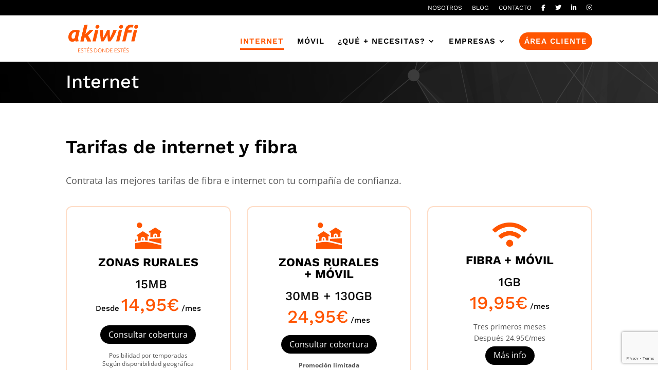

--- FILE ---
content_type: text/html; charset=UTF-8
request_url: https://www.akiwifi.es/tarifas-internet/
body_size: 26046
content:
<!DOCTYPE html>
<html lang="es">
<head>
	<meta charset="UTF-8" />
<meta http-equiv="X-UA-Compatible" content="IE=edge">
	<link rel="pingback" href="/xmlrpc.php" />

	<script type="text/javascript">
		document.documentElement.className = 'js';
	</script>
	
	<title>Internet | Akiwifi – internet rural, móvil y fibra en tu zona.</title>
<style id="et-divi-open-sans-inline-css">/* Original: https://fonts.googleapis.com/css?family=Open+Sans:300italic,400italic,600italic,700italic,800italic,400,300,600,700,800&#038;subset=latin,latin-ext&#038;display=swap *//* User Agent: Mozilla/5.0 (Unknown; Linux x86_64) AppleWebKit/538.1 (KHTML, like Gecko) Safari/538.1 Daum/4.1 */@font-face {font-family: 'Open Sans';font-style: italic;font-weight: 300;font-stretch: normal;font-display: swap;src: url(https://fonts.gstatic.com/s/opensans/v44/memQYaGs126MiZpBA-UFUIcVXSCEkx2cmqvXlWq8tWZ0Pw86hd0Rk5hkWV4exQ.ttf) format('truetype');}@font-face {font-family: 'Open Sans';font-style: italic;font-weight: 400;font-stretch: normal;font-display: swap;src: url(https://fonts.gstatic.com/s/opensans/v44/memQYaGs126MiZpBA-UFUIcVXSCEkx2cmqvXlWq8tWZ0Pw86hd0Rk8ZkWV4exQ.ttf) format('truetype');}@font-face {font-family: 'Open Sans';font-style: italic;font-weight: 600;font-stretch: normal;font-display: swap;src: url(https://fonts.gstatic.com/s/opensans/v44/memQYaGs126MiZpBA-UFUIcVXSCEkx2cmqvXlWq8tWZ0Pw86hd0RkxhjWV4exQ.ttf) format('truetype');}@font-face {font-family: 'Open Sans';font-style: italic;font-weight: 700;font-stretch: normal;font-display: swap;src: url(https://fonts.gstatic.com/s/opensans/v44/memQYaGs126MiZpBA-UFUIcVXSCEkx2cmqvXlWq8tWZ0Pw86hd0RkyFjWV4exQ.ttf) format('truetype');}@font-face {font-family: 'Open Sans';font-style: italic;font-weight: 800;font-stretch: normal;font-display: swap;src: url(https://fonts.gstatic.com/s/opensans/v44/memQYaGs126MiZpBA-UFUIcVXSCEkx2cmqvXlWq8tWZ0Pw86hd0Rk0ZjWV4exQ.ttf) format('truetype');}@font-face {font-family: 'Open Sans';font-style: normal;font-weight: 300;font-stretch: normal;font-display: swap;src: url(https://fonts.gstatic.com/s/opensans/v44/memSYaGs126MiZpBA-UvWbX2vVnXBbObj2OVZyOOSr4dVJWUgsiH0B4uaVc.ttf) format('truetype');}@font-face {font-family: 'Open Sans';font-style: normal;font-weight: 400;font-stretch: normal;font-display: swap;src: url(https://fonts.gstatic.com/s/opensans/v44/memSYaGs126MiZpBA-UvWbX2vVnXBbObj2OVZyOOSr4dVJWUgsjZ0B4uaVc.ttf) format('truetype');}@font-face {font-family: 'Open Sans';font-style: normal;font-weight: 600;font-stretch: normal;font-display: swap;src: url(https://fonts.gstatic.com/s/opensans/v44/memSYaGs126MiZpBA-UvWbX2vVnXBbObj2OVZyOOSr4dVJWUgsgH1x4uaVc.ttf) format('truetype');}@font-face {font-family: 'Open Sans';font-style: normal;font-weight: 700;font-stretch: normal;font-display: swap;src: url(https://fonts.gstatic.com/s/opensans/v44/memSYaGs126MiZpBA-UvWbX2vVnXBbObj2OVZyOOSr4dVJWUgsg-1x4uaVc.ttf) format('truetype');}@font-face {font-family: 'Open Sans';font-style: normal;font-weight: 800;font-stretch: normal;font-display: swap;src: url(https://fonts.gstatic.com/s/opensans/v44/memSYaGs126MiZpBA-UvWbX2vVnXBbObj2OVZyOOSr4dVJWUgshZ1x4uaVc.ttf) format('truetype');}/* User Agent: Mozilla/5.0 (Windows NT 6.1; WOW64; rv:27.0) Gecko/20100101 Firefox/27.0 */@font-face {font-family: 'Open Sans';font-style: italic;font-weight: 300;font-stretch: normal;font-display: swap;src: url(https://fonts.gstatic.com/l/font?kit=memQYaGs126MiZpBA-UFUIcVXSCEkx2cmqvXlWq8tWZ0Pw86hd0Rk5hkWV4exg&skey=743457fe2cc29280&v=v44) format('woff');}@font-face {font-family: 'Open Sans';font-style: italic;font-weight: 400;font-stretch: normal;font-display: swap;src: url(https://fonts.gstatic.com/l/font?kit=memQYaGs126MiZpBA-UFUIcVXSCEkx2cmqvXlWq8tWZ0Pw86hd0Rk8ZkWV4exg&skey=743457fe2cc29280&v=v44) format('woff');}@font-face {font-family: 'Open Sans';font-style: italic;font-weight: 600;font-stretch: normal;font-display: swap;src: url(https://fonts.gstatic.com/l/font?kit=memQYaGs126MiZpBA-UFUIcVXSCEkx2cmqvXlWq8tWZ0Pw86hd0RkxhjWV4exg&skey=743457fe2cc29280&v=v44) format('woff');}@font-face {font-family: 'Open Sans';font-style: italic;font-weight: 700;font-stretch: normal;font-display: swap;src: url(https://fonts.gstatic.com/l/font?kit=memQYaGs126MiZpBA-UFUIcVXSCEkx2cmqvXlWq8tWZ0Pw86hd0RkyFjWV4exg&skey=743457fe2cc29280&v=v44) format('woff');}@font-face {font-family: 'Open Sans';font-style: italic;font-weight: 800;font-stretch: normal;font-display: swap;src: url(https://fonts.gstatic.com/l/font?kit=memQYaGs126MiZpBA-UFUIcVXSCEkx2cmqvXlWq8tWZ0Pw86hd0Rk0ZjWV4exg&skey=743457fe2cc29280&v=v44) format('woff');}@font-face {font-family: 'Open Sans';font-style: normal;font-weight: 300;font-stretch: normal;font-display: swap;src: url(https://fonts.gstatic.com/l/font?kit=memSYaGs126MiZpBA-UvWbX2vVnXBbObj2OVZyOOSr4dVJWUgsiH0B4uaVQ&skey=62c1cbfccc78b4b2&v=v44) format('woff');}@font-face {font-family: 'Open Sans';font-style: normal;font-weight: 400;font-stretch: normal;font-display: swap;src: url(https://fonts.gstatic.com/l/font?kit=memSYaGs126MiZpBA-UvWbX2vVnXBbObj2OVZyOOSr4dVJWUgsjZ0B4uaVQ&skey=62c1cbfccc78b4b2&v=v44) format('woff');}@font-face {font-family: 'Open Sans';font-style: normal;font-weight: 600;font-stretch: normal;font-display: swap;src: url(https://fonts.gstatic.com/l/font?kit=memSYaGs126MiZpBA-UvWbX2vVnXBbObj2OVZyOOSr4dVJWUgsgH1x4uaVQ&skey=62c1cbfccc78b4b2&v=v44) format('woff');}@font-face {font-family: 'Open Sans';font-style: normal;font-weight: 700;font-stretch: normal;font-display: swap;src: url(https://fonts.gstatic.com/l/font?kit=memSYaGs126MiZpBA-UvWbX2vVnXBbObj2OVZyOOSr4dVJWUgsg-1x4uaVQ&skey=62c1cbfccc78b4b2&v=v44) format('woff');}@font-face {font-family: 'Open Sans';font-style: normal;font-weight: 800;font-stretch: normal;font-display: swap;src: url(https://fonts.gstatic.com/l/font?kit=memSYaGs126MiZpBA-UvWbX2vVnXBbObj2OVZyOOSr4dVJWUgshZ1x4uaVQ&skey=62c1cbfccc78b4b2&v=v44) format('woff');}/* User Agent: Mozilla/5.0 (Windows NT 6.3; rv:39.0) Gecko/20100101 Firefox/39.0 */@font-face {font-family: 'Open Sans';font-style: italic;font-weight: 300;font-stretch: normal;font-display: swap;src: url(https://fonts.gstatic.com/s/opensans/v44/memQYaGs126MiZpBA-UFUIcVXSCEkx2cmqvXlWq8tWZ0Pw86hd0Rk5hkWV4ewA.woff2) format('woff2');}@font-face {font-family: 'Open Sans';font-style: italic;font-weight: 400;font-stretch: normal;font-display: swap;src: url(https://fonts.gstatic.com/s/opensans/v44/memQYaGs126MiZpBA-UFUIcVXSCEkx2cmqvXlWq8tWZ0Pw86hd0Rk8ZkWV4ewA.woff2) format('woff2');}@font-face {font-family: 'Open Sans';font-style: italic;font-weight: 600;font-stretch: normal;font-display: swap;src: url(https://fonts.gstatic.com/s/opensans/v44/memQYaGs126MiZpBA-UFUIcVXSCEkx2cmqvXlWq8tWZ0Pw86hd0RkxhjWV4ewA.woff2) format('woff2');}@font-face {font-family: 'Open Sans';font-style: italic;font-weight: 700;font-stretch: normal;font-display: swap;src: url(https://fonts.gstatic.com/s/opensans/v44/memQYaGs126MiZpBA-UFUIcVXSCEkx2cmqvXlWq8tWZ0Pw86hd0RkyFjWV4ewA.woff2) format('woff2');}@font-face {font-family: 'Open Sans';font-style: italic;font-weight: 800;font-stretch: normal;font-display: swap;src: url(https://fonts.gstatic.com/s/opensans/v44/memQYaGs126MiZpBA-UFUIcVXSCEkx2cmqvXlWq8tWZ0Pw86hd0Rk0ZjWV4ewA.woff2) format('woff2');}@font-face {font-family: 'Open Sans';font-style: normal;font-weight: 300;font-stretch: normal;font-display: swap;src: url(https://fonts.gstatic.com/s/opensans/v44/memSYaGs126MiZpBA-UvWbX2vVnXBbObj2OVZyOOSr4dVJWUgsiH0B4uaVI.woff2) format('woff2');}@font-face {font-family: 'Open Sans';font-style: normal;font-weight: 400;font-stretch: normal;font-display: swap;src: url(https://fonts.gstatic.com/s/opensans/v44/memSYaGs126MiZpBA-UvWbX2vVnXBbObj2OVZyOOSr4dVJWUgsjZ0B4uaVI.woff2) format('woff2');}@font-face {font-family: 'Open Sans';font-style: normal;font-weight: 600;font-stretch: normal;font-display: swap;src: url(https://fonts.gstatic.com/s/opensans/v44/memSYaGs126MiZpBA-UvWbX2vVnXBbObj2OVZyOOSr4dVJWUgsgH1x4uaVI.woff2) format('woff2');}@font-face {font-family: 'Open Sans';font-style: normal;font-weight: 700;font-stretch: normal;font-display: swap;src: url(https://fonts.gstatic.com/s/opensans/v44/memSYaGs126MiZpBA-UvWbX2vVnXBbObj2OVZyOOSr4dVJWUgsg-1x4uaVI.woff2) format('woff2');}@font-face {font-family: 'Open Sans';font-style: normal;font-weight: 800;font-stretch: normal;font-display: swap;src: url(https://fonts.gstatic.com/s/opensans/v44/memSYaGs126MiZpBA-UvWbX2vVnXBbObj2OVZyOOSr4dVJWUgshZ1x4uaVI.woff2) format('woff2');}</style><style id="et-builder-googlefonts-cached-inline">/* Original: https://fonts.googleapis.com/css?family=Work+Sans:100,200,300,regular,500,600,700,800,900,100italic,200italic,300italic,italic,500italic,600italic,700italic,800italic,900italic&#038;subset=latin,latin-ext&#038;display=swap *//* User Agent: Mozilla/5.0 (Unknown; Linux x86_64) AppleWebKit/538.1 (KHTML, like Gecko) Safari/538.1 Daum/4.1 */@font-face {font-family: 'Work Sans';font-style: italic;font-weight: 100;font-display: swap;src: url(https://fonts.gstatic.com/s/worksans/v24/QGY9z_wNahGAdqQ43Rh_ebrnlwyYfEPxPoGU3mo5qofd.ttf) format('truetype');}@font-face {font-family: 'Work Sans';font-style: italic;font-weight: 200;font-display: swap;src: url(https://fonts.gstatic.com/s/worksans/v24/QGY9z_wNahGAdqQ43Rh_ebrnlwyYfEPxPoGUXms5qofd.ttf) format('truetype');}@font-face {font-family: 'Work Sans';font-style: italic;font-weight: 300;font-display: swap;src: url(https://fonts.gstatic.com/s/worksans/v24/QGY9z_wNahGAdqQ43Rh_ebrnlwyYfEPxPoGUgGs5qofd.ttf) format('truetype');}@font-face {font-family: 'Work Sans';font-style: italic;font-weight: 400;font-display: swap;src: url(https://fonts.gstatic.com/s/worksans/v24/QGY9z_wNahGAdqQ43Rh_ebrnlwyYfEPxPoGU3ms5qofd.ttf) format('truetype');}@font-face {font-family: 'Work Sans';font-style: italic;font-weight: 500;font-display: swap;src: url(https://fonts.gstatic.com/s/worksans/v24/QGY9z_wNahGAdqQ43Rh_ebrnlwyYfEPxPoGU7Gs5qofd.ttf) format('truetype');}@font-face {font-family: 'Work Sans';font-style: italic;font-weight: 600;font-display: swap;src: url(https://fonts.gstatic.com/s/worksans/v24/QGY9z_wNahGAdqQ43Rh_ebrnlwyYfEPxPoGUAGw5qofd.ttf) format('truetype');}@font-face {font-family: 'Work Sans';font-style: italic;font-weight: 700;font-display: swap;src: url(https://fonts.gstatic.com/s/worksans/v24/QGY9z_wNahGAdqQ43Rh_ebrnlwyYfEPxPoGUOWw5qofd.ttf) format('truetype');}@font-face {font-family: 'Work Sans';font-style: italic;font-weight: 800;font-display: swap;src: url(https://fonts.gstatic.com/s/worksans/v24/QGY9z_wNahGAdqQ43Rh_ebrnlwyYfEPxPoGUXmw5qofd.ttf) format('truetype');}@font-face {font-family: 'Work Sans';font-style: italic;font-weight: 900;font-display: swap;src: url(https://fonts.gstatic.com/s/worksans/v24/QGY9z_wNahGAdqQ43Rh_ebrnlwyYfEPxPoGUd2w5qofd.ttf) format('truetype');}@font-face {font-family: 'Work Sans';font-style: normal;font-weight: 100;font-display: swap;src: url(https://fonts.gstatic.com/s/worksans/v24/QGY_z_wNahGAdqQ43RhVcIgYT2Xz5u32K0nWBiEJow.ttf) format('truetype');}@font-face {font-family: 'Work Sans';font-style: normal;font-weight: 200;font-display: swap;src: url(https://fonts.gstatic.com/s/worksans/v24/QGY_z_wNahGAdqQ43RhVcIgYT2Xz5u32K8nXBiEJow.ttf) format('truetype');}@font-face {font-family: 'Work Sans';font-style: normal;font-weight: 300;font-display: swap;src: url(https://fonts.gstatic.com/s/worksans/v24/QGY_z_wNahGAdqQ43RhVcIgYT2Xz5u32KxfXBiEJow.ttf) format('truetype');}@font-face {font-family: 'Work Sans';font-style: normal;font-weight: 400;font-display: swap;src: url(https://fonts.gstatic.com/s/worksans/v24/QGY_z_wNahGAdqQ43RhVcIgYT2Xz5u32K0nXBiEJow.ttf) format('truetype');}@font-face {font-family: 'Work Sans';font-style: normal;font-weight: 500;font-display: swap;src: url(https://fonts.gstatic.com/s/worksans/v24/QGY_z_wNahGAdqQ43RhVcIgYT2Xz5u32K3vXBiEJow.ttf) format('truetype');}@font-face {font-family: 'Work Sans';font-style: normal;font-weight: 600;font-display: swap;src: url(https://fonts.gstatic.com/s/worksans/v24/QGY_z_wNahGAdqQ43RhVcIgYT2Xz5u32K5fQBiEJow.ttf) format('truetype');}@font-face {font-family: 'Work Sans';font-style: normal;font-weight: 700;font-display: swap;src: url(https://fonts.gstatic.com/s/worksans/v24/QGY_z_wNahGAdqQ43RhVcIgYT2Xz5u32K67QBiEJow.ttf) format('truetype');}@font-face {font-family: 'Work Sans';font-style: normal;font-weight: 800;font-display: swap;src: url(https://fonts.gstatic.com/s/worksans/v24/QGY_z_wNahGAdqQ43RhVcIgYT2Xz5u32K8nQBiEJow.ttf) format('truetype');}@font-face {font-family: 'Work Sans';font-style: normal;font-weight: 900;font-display: swap;src: url(https://fonts.gstatic.com/s/worksans/v24/QGY_z_wNahGAdqQ43RhVcIgYT2Xz5u32K-DQBiEJow.ttf) format('truetype');}/* User Agent: Mozilla/5.0 (Windows NT 6.1; WOW64; rv:27.0) Gecko/20100101 Firefox/27.0 */@font-face {font-family: 'Work Sans';font-style: italic;font-weight: 100;font-display: swap;src: url(https://fonts.gstatic.com/l/font?kit=QGY9z_wNahGAdqQ43Rh_ebrnlwyYfEPxPoGU3mo5qofe&skey=9b5a6629036b6b1d&v=v24) format('woff');}@font-face {font-family: 'Work Sans';font-style: italic;font-weight: 200;font-display: swap;src: url(https://fonts.gstatic.com/l/font?kit=QGY9z_wNahGAdqQ43Rh_ebrnlwyYfEPxPoGUXms5qofe&skey=9b5a6629036b6b1d&v=v24) format('woff');}@font-face {font-family: 'Work Sans';font-style: italic;font-weight: 300;font-display: swap;src: url(https://fonts.gstatic.com/l/font?kit=QGY9z_wNahGAdqQ43Rh_ebrnlwyYfEPxPoGUgGs5qofe&skey=9b5a6629036b6b1d&v=v24) format('woff');}@font-face {font-family: 'Work Sans';font-style: italic;font-weight: 400;font-display: swap;src: url(https://fonts.gstatic.com/l/font?kit=QGY9z_wNahGAdqQ43Rh_ebrnlwyYfEPxPoGU3ms5qofe&skey=9b5a6629036b6b1d&v=v24) format('woff');}@font-face {font-family: 'Work Sans';font-style: italic;font-weight: 500;font-display: swap;src: url(https://fonts.gstatic.com/l/font?kit=QGY9z_wNahGAdqQ43Rh_ebrnlwyYfEPxPoGU7Gs5qofe&skey=9b5a6629036b6b1d&v=v24) format('woff');}@font-face {font-family: 'Work Sans';font-style: italic;font-weight: 600;font-display: swap;src: url(https://fonts.gstatic.com/l/font?kit=QGY9z_wNahGAdqQ43Rh_ebrnlwyYfEPxPoGUAGw5qofe&skey=9b5a6629036b6b1d&v=v24) format('woff');}@font-face {font-family: 'Work Sans';font-style: italic;font-weight: 700;font-display: swap;src: url(https://fonts.gstatic.com/l/font?kit=QGY9z_wNahGAdqQ43Rh_ebrnlwyYfEPxPoGUOWw5qofe&skey=9b5a6629036b6b1d&v=v24) format('woff');}@font-face {font-family: 'Work Sans';font-style: italic;font-weight: 800;font-display: swap;src: url(https://fonts.gstatic.com/l/font?kit=QGY9z_wNahGAdqQ43Rh_ebrnlwyYfEPxPoGUXmw5qofe&skey=9b5a6629036b6b1d&v=v24) format('woff');}@font-face {font-family: 'Work Sans';font-style: italic;font-weight: 900;font-display: swap;src: url(https://fonts.gstatic.com/l/font?kit=QGY9z_wNahGAdqQ43Rh_ebrnlwyYfEPxPoGUd2w5qofe&skey=9b5a6629036b6b1d&v=v24) format('woff');}@font-face {font-family: 'Work Sans';font-style: normal;font-weight: 100;font-display: swap;src: url(https://fonts.gstatic.com/l/font?kit=QGY_z_wNahGAdqQ43RhVcIgYT2Xz5u32K0nWBiEJoA&skey=a19f1b3d756da88c&v=v24) format('woff');}@font-face {font-family: 'Work Sans';font-style: normal;font-weight: 200;font-display: swap;src: url(https://fonts.gstatic.com/l/font?kit=QGY_z_wNahGAdqQ43RhVcIgYT2Xz5u32K8nXBiEJoA&skey=a19f1b3d756da88c&v=v24) format('woff');}@font-face {font-family: 'Work Sans';font-style: normal;font-weight: 300;font-display: swap;src: url(https://fonts.gstatic.com/l/font?kit=QGY_z_wNahGAdqQ43RhVcIgYT2Xz5u32KxfXBiEJoA&skey=a19f1b3d756da88c&v=v24) format('woff');}@font-face {font-family: 'Work Sans';font-style: normal;font-weight: 400;font-display: swap;src: url(https://fonts.gstatic.com/l/font?kit=QGY_z_wNahGAdqQ43RhVcIgYT2Xz5u32K0nXBiEJoA&skey=a19f1b3d756da88c&v=v24) format('woff');}@font-face {font-family: 'Work Sans';font-style: normal;font-weight: 500;font-display: swap;src: url(https://fonts.gstatic.com/l/font?kit=QGY_z_wNahGAdqQ43RhVcIgYT2Xz5u32K3vXBiEJoA&skey=a19f1b3d756da88c&v=v24) format('woff');}@font-face {font-family: 'Work Sans';font-style: normal;font-weight: 600;font-display: swap;src: url(https://fonts.gstatic.com/l/font?kit=QGY_z_wNahGAdqQ43RhVcIgYT2Xz5u32K5fQBiEJoA&skey=a19f1b3d756da88c&v=v24) format('woff');}@font-face {font-family: 'Work Sans';font-style: normal;font-weight: 700;font-display: swap;src: url(https://fonts.gstatic.com/l/font?kit=QGY_z_wNahGAdqQ43RhVcIgYT2Xz5u32K67QBiEJoA&skey=a19f1b3d756da88c&v=v24) format('woff');}@font-face {font-family: 'Work Sans';font-style: normal;font-weight: 800;font-display: swap;src: url(https://fonts.gstatic.com/l/font?kit=QGY_z_wNahGAdqQ43RhVcIgYT2Xz5u32K8nQBiEJoA&skey=a19f1b3d756da88c&v=v24) format('woff');}@font-face {font-family: 'Work Sans';font-style: normal;font-weight: 900;font-display: swap;src: url(https://fonts.gstatic.com/l/font?kit=QGY_z_wNahGAdqQ43RhVcIgYT2Xz5u32K-DQBiEJoA&skey=a19f1b3d756da88c&v=v24) format('woff');}/* User Agent: Mozilla/5.0 (Windows NT 6.3; rv:39.0) Gecko/20100101 Firefox/39.0 */@font-face {font-family: 'Work Sans';font-style: italic;font-weight: 100;font-display: swap;src: url(https://fonts.gstatic.com/s/worksans/v24/QGY9z_wNahGAdqQ43Rh_ebrnlwyYfEPxPoGU3mo5qofY.woff2) format('woff2');}@font-face {font-family: 'Work Sans';font-style: italic;font-weight: 200;font-display: swap;src: url(https://fonts.gstatic.com/s/worksans/v24/QGY9z_wNahGAdqQ43Rh_ebrnlwyYfEPxPoGUXms5qofY.woff2) format('woff2');}@font-face {font-family: 'Work Sans';font-style: italic;font-weight: 300;font-display: swap;src: url(https://fonts.gstatic.com/s/worksans/v24/QGY9z_wNahGAdqQ43Rh_ebrnlwyYfEPxPoGUgGs5qofY.woff2) format('woff2');}@font-face {font-family: 'Work Sans';font-style: italic;font-weight: 400;font-display: swap;src: url(https://fonts.gstatic.com/s/worksans/v24/QGY9z_wNahGAdqQ43Rh_ebrnlwyYfEPxPoGU3ms5qofY.woff2) format('woff2');}@font-face {font-family: 'Work Sans';font-style: italic;font-weight: 500;font-display: swap;src: url(https://fonts.gstatic.com/s/worksans/v24/QGY9z_wNahGAdqQ43Rh_ebrnlwyYfEPxPoGU7Gs5qofY.woff2) format('woff2');}@font-face {font-family: 'Work Sans';font-style: italic;font-weight: 600;font-display: swap;src: url(https://fonts.gstatic.com/s/worksans/v24/QGY9z_wNahGAdqQ43Rh_ebrnlwyYfEPxPoGUAGw5qofY.woff2) format('woff2');}@font-face {font-family: 'Work Sans';font-style: italic;font-weight: 700;font-display: swap;src: url(https://fonts.gstatic.com/s/worksans/v24/QGY9z_wNahGAdqQ43Rh_ebrnlwyYfEPxPoGUOWw5qofY.woff2) format('woff2');}@font-face {font-family: 'Work Sans';font-style: italic;font-weight: 800;font-display: swap;src: url(https://fonts.gstatic.com/s/worksans/v24/QGY9z_wNahGAdqQ43Rh_ebrnlwyYfEPxPoGUXmw5qofY.woff2) format('woff2');}@font-face {font-family: 'Work Sans';font-style: italic;font-weight: 900;font-display: swap;src: url(https://fonts.gstatic.com/s/worksans/v24/QGY9z_wNahGAdqQ43Rh_ebrnlwyYfEPxPoGUd2w5qofY.woff2) format('woff2');}@font-face {font-family: 'Work Sans';font-style: normal;font-weight: 100;font-display: swap;src: url(https://fonts.gstatic.com/s/worksans/v24/QGY_z_wNahGAdqQ43RhVcIgYT2Xz5u32K0nWBiEJpg.woff2) format('woff2');}@font-face {font-family: 'Work Sans';font-style: normal;font-weight: 200;font-display: swap;src: url(https://fonts.gstatic.com/s/worksans/v24/QGY_z_wNahGAdqQ43RhVcIgYT2Xz5u32K8nXBiEJpg.woff2) format('woff2');}@font-face {font-family: 'Work Sans';font-style: normal;font-weight: 300;font-display: swap;src: url(https://fonts.gstatic.com/s/worksans/v24/QGY_z_wNahGAdqQ43RhVcIgYT2Xz5u32KxfXBiEJpg.woff2) format('woff2');}@font-face {font-family: 'Work Sans';font-style: normal;font-weight: 400;font-display: swap;src: url(https://fonts.gstatic.com/s/worksans/v24/QGY_z_wNahGAdqQ43RhVcIgYT2Xz5u32K0nXBiEJpg.woff2) format('woff2');}@font-face {font-family: 'Work Sans';font-style: normal;font-weight: 500;font-display: swap;src: url(https://fonts.gstatic.com/s/worksans/v24/QGY_z_wNahGAdqQ43RhVcIgYT2Xz5u32K3vXBiEJpg.woff2) format('woff2');}@font-face {font-family: 'Work Sans';font-style: normal;font-weight: 600;font-display: swap;src: url(https://fonts.gstatic.com/s/worksans/v24/QGY_z_wNahGAdqQ43RhVcIgYT2Xz5u32K5fQBiEJpg.woff2) format('woff2');}@font-face {font-family: 'Work Sans';font-style: normal;font-weight: 700;font-display: swap;src: url(https://fonts.gstatic.com/s/worksans/v24/QGY_z_wNahGAdqQ43RhVcIgYT2Xz5u32K67QBiEJpg.woff2) format('woff2');}@font-face {font-family: 'Work Sans';font-style: normal;font-weight: 800;font-display: swap;src: url(https://fonts.gstatic.com/s/worksans/v24/QGY_z_wNahGAdqQ43RhVcIgYT2Xz5u32K8nQBiEJpg.woff2) format('woff2');}@font-face {font-family: 'Work Sans';font-style: normal;font-weight: 900;font-display: swap;src: url(https://fonts.gstatic.com/s/worksans/v24/QGY_z_wNahGAdqQ43RhVcIgYT2Xz5u32K-DQBiEJpg.woff2) format('woff2');}</style><!-- Simple DNS Prefetch -->
<meta http-equiv="x-dns-prefetch-control" content="on">

<!-- The SEO Framework por Sybre Waaijer -->
<meta name="robots" content="max-snippet:-1,max-image-preview:standard,max-video-preview:-1" />
<link rel="canonical" href="/tarifas-internet/" />
<meta name="description" content="Internet, fibra y móvil. Estamos en zonas rurales y en ciudad." />
<meta name="theme-color" content="#f26c24" />
<meta property="og:type" content="website" />
<meta property="og:locale" content="es_ES" />
<meta property="og:site_name" content="Akiwifi &#8211; internet rural, móvil y fibra en tu zona." />
<meta property="og:title" content="Internet" />
<meta property="og:description" content="Internet, fibra y móvil. Estamos en zonas rurales y en ciudad." />
<meta property="og:url" content="/tarifas-internet/" />
<meta property="og:image" content="/wp-content/uploads/2021/08/Logo-final-Naranja-blanco-01.jpg" />
<meta property="og:image:width" content="1869" />
<meta property="og:image:height" content="1241" />
<meta name="twitter:card" content="summary_large_image" />
<meta name="twitter:title" content="Internet" />
<meta name="twitter:description" content="Internet, fibra y móvil. Estamos en zonas rurales y en ciudad." />
<meta name="twitter:image" content="/wp-content/uploads/2021/08/Logo-final-Naranja-blanco-01.jpg" />
<script type="application/ld+json">{"@context":"https://schema.org","@graph":[{"@type":"WebSite","@id":"/#/schema/WebSite","url":"/","name":"Akiwifi – internet rural, móvil y fibra en tu zona.","description":"Especialistas en internet rural, móvil y fibra. Operador local en más de treinta provincias de España.","inLanguage":"es","potentialAction":{"@type":"SearchAction","target":{"@type":"EntryPoint","urlTemplate":"/search/{search_term_string}/"},"query-input":"required name=search_term_string"},"publisher":{"@type":"Organization","@id":"/#/schema/Organization","name":"Akiwifi – internet rural, móvil y fibra en tu zona.","url":"/","logo":{"@type":"ImageObject","url":"https://i0.wp.com/www.akiwifi.es/wp-content/uploads/2022/07/cropped-Recurso-11-01.png?fit=512%2C512&ssl=1","contentUrl":"https://i0.wp.com/www.akiwifi.es/wp-content/uploads/2022/07/cropped-Recurso-11-01.png?fit=512%2C512&ssl=1","width":512,"height":512,"contentSize":"14726"}}},{"@type":"WebPage","@id":"/tarifas-internet/","url":"/tarifas-internet/","name":"Internet | Akiwifi – internet rural, móvil y fibra en tu zona.","description":"Internet, fibra y móvil. Estamos en zonas rurales y en ciudad.","inLanguage":"es","isPartOf":{"@id":"/#/schema/WebSite"},"breadcrumb":{"@type":"BreadcrumbList","@id":"/#/schema/BreadcrumbList","itemListElement":[{"@type":"ListItem","position":1,"item":"/","name":"Akiwifi – internet rural, móvil y fibra en tu zona."},{"@type":"ListItem","position":2,"name":"Internet"}]},"potentialAction":{"@type":"ReadAction","target":"/tarifas-internet/"}}]}</script>
<!-- / The SEO Framework por Sybre Waaijer | 22.20ms meta | 15.09ms boot -->

<script type="text/javascript">
			let jqueryParams=[],jQuery=function(r){return jqueryParams=[...jqueryParams,r],jQuery},$=function(r){return jqueryParams=[...jqueryParams,r],$};window.jQuery=jQuery,window.$=jQuery;let customHeadScripts=!1;jQuery.fn=jQuery.prototype={},$.fn=jQuery.prototype={},jQuery.noConflict=function(r){if(window.jQuery)return jQuery=window.jQuery,$=window.jQuery,customHeadScripts=!0,jQuery.noConflict},jQuery.ready=function(r){jqueryParams=[...jqueryParams,r]},$.ready=function(r){jqueryParams=[...jqueryParams,r]},jQuery.load=function(r){jqueryParams=[...jqueryParams,r]},$.load=function(r){jqueryParams=[...jqueryParams,r]},jQuery.fn.ready=function(r){jqueryParams=[...jqueryParams,r]},$.fn.ready=function(r){jqueryParams=[...jqueryParams,r]};</script><link rel='dns-prefetch' href='//stats.wp.com' />
<link rel='preconnect' href='//i0.wp.com' />
<link rel='preconnect' href='//c0.wp.com' />
<link rel="alternate" type="application/rss+xml" title="Akiwifi - internet rural, móvil y fibra en tu zona. &raquo; Feed" href="/feed/" />
<link rel="alternate" type="application/rss+xml" title="Akiwifi - internet rural, móvil y fibra en tu zona. &raquo; Feed de los comentarios" href="/comments/feed/" />
<link rel="alternate" title="oEmbed (JSON)" type="application/json+oembed" href="/wp-json/oembed/1.0/embed?url=https%3A%2F%2Fwww.akiwifi.es%2Ftarifas-internet%2F" />
<link rel="alternate" title="oEmbed (XML)" type="text/xml+oembed" href="/wp-json/oembed/1.0/embed?url=https%3A%2F%2Fwww.akiwifi.es%2Ftarifas-internet%2F&#038;format=xml" />
<meta content="Divi v.4.27.5" name="generator"/><link rel='stylesheet' id='wp-components-css' href='https://c0.wp.com/c/6.9/wp-includes/css/dist/components/style.min.css' type='text/css' media='all' />
<link rel='stylesheet' id='wp-preferences-css' href='https://c0.wp.com/c/6.9/wp-includes/css/dist/preferences/style.min.css' type='text/css' media='all' />
<link rel='stylesheet' id='wp-block-editor-css' href='https://c0.wp.com/c/6.9/wp-includes/css/dist/block-editor/style.min.css' type='text/css' media='all' />
<link rel='stylesheet' id='popup-maker-block-library-style-css' href='/wp-content/plugins/popup-maker/dist/packages/block-library-style.css?ver=dbea705cfafe089d65f1' type='text/css' media='all' />
<link rel='stylesheet' id='contact-form-7-css' href='/wp-content/plugins/contact-form-7/includes/css/styles.css?ver=6.1.4' type='text/css' media='all' />
<link rel='stylesheet' id='spam-protect-for-contact-form7-css' href='/wp-content/plugins/wp-contact-form-7-spam-blocker/frontend/css/spam-protect-for-contact-form7.css?ver=1.0.0' type='text/css' media='all' />
<link rel='stylesheet' id='wpcf7-redirect-script-frontend-css' href='/wp-content/plugins/wpcf7-redirect/build/assets/frontend-script.css?ver=2c532d7e2be36f6af233' type='text/css' media='all' />
<link rel='stylesheet' id='Divi-Blog-Extras-styles-css' href='/wp-content/plugins/Divi-Blog-Extras/styles/style.min.css?ver=2.7.0' type='text/css' media='all' />
<link rel='stylesheet' id='supreme-modules-pro-for-divi-styles-css' href='/wp-content/plugins/supreme-modules-pro-for-divi/styles/style.min.css?ver=4.8.59' type='text/css' media='all' />
<link rel='stylesheet' id='popup-maker-site-css' href='//www.akiwifi.es/wp-content/uploads/pum/pum-site-styles.css?generated=1749536855&#038;ver=1.21.5' type='text/css' media='all' />
<link rel='stylesheet' id='et-shortcodes-css-css' href='/wp-content/themes/Divi/epanel/shortcodes/css/shortcodes-legacy.css?ver=4.27.5' type='text/css' media='all' />
<link rel='stylesheet' id='et-shortcodes-responsive-css-css' href='/wp-content/themes/Divi/epanel/shortcodes/css/shortcodes_responsive.css?ver=4.27.5' type='text/css' media='all' />
<link rel='stylesheet' id='magnific-popup-css' href='/wp-content/themes/Divi/includes/builder/feature/dynamic-assets/assets/css/magnific_popup.css?ver=4.8.59' type='text/css' media='all' />
<link rel='stylesheet' id='dsm-swiper-css' href='/wp-content/plugins/supreme-modules-pro-for-divi/public/css/swiper.css?ver=4.8.59' type='text/css' media='all' />
<link rel='stylesheet' id='dsm-popup-css' href='/wp-content/plugins/supreme-modules-pro-for-divi/public/css/popup.css?ver=4.8.59' type='text/css' media='all' />
<link rel='stylesheet' id='dsm-animate-css' href='/wp-content/plugins/supreme-modules-pro-for-divi/public/css/animate.css?ver=4.8.59' type='text/css' media='all' />
<link rel='stylesheet' id='dsm-readmore-css' href='/wp-content/plugins/supreme-modules-pro-for-divi/public/css/readmore.css?ver=4.8.59' type='text/css' media='all' />
<link rel='stylesheet' id='font-awesome-css-css' href='/wp-content/plugins/mystickyelements-pro/css/font-awesome.min.css?ver=2.3.1' type='text/css' media='all' />
<link rel='stylesheet' id='mystickyelements-front-css-css' href='/wp-content/plugins/mystickyelements-pro/css/mystickyelements-front.min.css?ver=2.3.1' type='text/css' media='all' />
<link rel='stylesheet' id='intl-tel-input-css' href='/wp-content/plugins/mystickyelements-pro/intl-tel-input-src/build/css/intlTelInput.css?ver=2.3.1' type='text/css' media='all' />
<link rel='stylesheet' id='divi-style-pum-css' href='/wp-content/themes/Divi/style-static.min.css?ver=4.27.5' type='text/css' media='all' />
<link rel="https://api.w.org/" href="/wp-json/" /><link rel="alternate" title="JSON" type="application/json" href="/wp-json/wp/v2/pages/17" /><link rel="EditURI" type="application/rsd+xml" title="RSD" href="/xmlrpc.php?rsd" />
<!-- start Simple Custom CSS and JS -->
<!-- Añade código HTML a la cabecera o pie de página.

Por ejemplo, puedes usar el siguiente código para cargar la biblioteca jQuery desde la CDN de Google:
<script src="https://ajax.googleapis.com/ajax/libs/jquery/3.4.1/jquery.min.js"></script>

o el siguiente para cargar la biblioteca Bootstrap desde MaxCDN:
<link rel="stylesheet" href="https://stackpath.bootstrapcdn.com/bootstrap/4.3.1/css/bootstrap.min.css" integrity="sha384-ggOyR0iXCbMQv3Xipma34MD+dH/1fQ784/j6cY/iJTQUOhcWr7x9JvoRxT2MZw1T" crossorigin="anonymous">

-- Fin del comentario --> 

<!-- end Simple Custom CSS and JS -->
<!-- start Simple Custom CSS and JS -->
<!-- Añade código HTML a la cabecera o pie de página.

Por ejemplo, puedes usar el siguiente código para cargar la biblioteca jQuery desde la CDN de Google:
<script src="https://ajax.googleapis.com/ajax/libs/jquery/3.4.1/jquery.min.js"></script>

o el siguiente para cargar la biblioteca Bootstrap desde MaxCDN:
<link rel="stylesheet" href="https://stackpath.bootstrapcdn.com/bootstrap/4.3.1/css/bootstrap.min.css" integrity="sha384-ggOyR0iXCbMQv3Xipma34MD+dH/1fQ784/j6cY/iJTQUOhcWr7x9JvoRxT2MZw1T" crossorigin="anonymous">

-- Fin del comentario --> 

<script>
document.addEventListener( 'wpcf7mailsent', function( event ) {
    location = '/gracias/';
}, false );
</script>
<!-- end Simple Custom CSS and JS -->
<!-- start Simple Custom CSS and JS -->
<style type="text/css">
.et-waypoint:not(.et_pb_counters) {
opacity: 1;
}</style>
<!-- end Simple Custom CSS and JS -->
<!-- start Simple Custom CSS and JS -->
<style type="text/css">
/* CSS MENU: LINEA DINAMICA*/
  #top-menu .current-menu-item a::before,
  #top-menu .current_page_item a::before {
      content: "";
      position: absolute;
      z-index: 2;
      left: 0;
      right: 0;
  }
  #top-menu li a:before {
      content: "";
      position: absolute;
      z-index: -2;
      left: 0;
      right: 100%;
      bottom: 50%;
      background: #ff5500; /*** COLOR DE LA LINEA ***/
      height: 3px; /*** GROSOR DE LA LINEA ***/
      -webkit-transition-property: right;
      transition-property: right;
      -webkit-transition-duration: 0.3s;
      transition-duration: 0.3s;
      -webkit-transition-timing-function: ease-out;
      transition-timing-function: ease-out;
  }
  #top-menu li a:hover {
      opacity: 1 !important;
  }
  #top-menu li a:hover:before {
      right: 0;
  }
  #top-menu li li a:before {
      bottom: 10%;
  }
          
</style>
<!-- end Simple Custom CSS and JS -->
<!-- start Simple Custom CSS and JS -->
<style type="text/css">
/* Listas ordenadas */
.colorbulletsnum ol {
    list-style: none;
    counter-reset: li;
}

.colorbulletsnum li {
    counter-increment: li;
    margin-left: 20px;
    margin-bottom: 12px;
  	list-style-type: none;
}

.colorbulletsnum li::before {
    content: counter(li);
    color: #F26C24;
    display: inline-block;
    width: 1em;
    margin-left: -1em;
    font-weight: bold;
}

/* Listas desordenadas */
.colorbullets ul {
    list-style: none;
}

.colorbullets li {
    margin-left: 20px;
    margin-bottom: 12px;
  	list-style-type: none;
}

.colorbullets li::before {
    content: "•";
    color: #F26C24;
  	display: inline-block;
  	width: 1em;
  	margin-left: -1em;
    font-weight: bold;
}</style>
<!-- end Simple Custom CSS and JS -->
<!-- start Simple Custom CSS and JS -->
<style type="text/css">
.el-blog-widget .el-single-post .post-title {
    padding: 0;
    line-height: 1.2;
}

.el-blog-widget .el-single-post .post-title a {
    color: #000;
}

.el-blog-widget .el-single-post .post-title a:hover {
    color: #666;
}


h1.entry-title {
    color: #000000;
    line-height: 1.2;
}</style>
<!-- end Simple Custom CSS and JS -->
<!-- start Simple Custom CSS and JS -->
<style type="text/css">
.anegro a {
    color: #000000;
}</style>
<!-- end Simple Custom CSS and JS -->
<!-- start Simple Custom CSS and JS -->
<style type="text/css">
/* --- formulario de contacto --- */
.one-half,
.one-third {
    position: relative;
    margin-right: 4%;
    float: left;
        margin-bottom: 20px;
 
}
 
.one-half { width: 48%; }
.one-third { width: 30.66%; }
 
.last {
    margin-right: 0 !important;
    clear: right;
}

.dsm_contact_form_7 input.text, .dsm_contact_form_7 input.title, .dsm_contact_form_7 input[type=date], .dsm_contact_form_7 input[type=email], .dsm_contact_form_7 input[type=number], .dsm_contact_form_7 input[type=password], .dsm_contact_form_7 input[type=tel], .dsm_contact_form_7 input[type=text], .dsm_contact_form_7 input[type=url], .dsm_contact_form_7 select, .dsm_contact_form_7 textarea {
  	-webkit-border-radius: 8px;
  	-moz-border-radius: 8px;
    border-radius: 8px;
}

.dsm_contact_form_7 .wpcf7-form-control.wpcf7-select {
  	-webkit-border-radius: 8px;
  	-moz-border-radius: 8px;
    border-radius: 8px;
}
 
@media only screen and (max-width: 767px) {
    .one-half, .one-third {
        width: 100%;
        margin-right: 0;
    }
}

</style>
<!-- end Simple Custom CSS and JS -->
<!-- start Simple Custom CSS and JS -->
<style type="text/css">
.et_pb_bg_layout_dark .et_pb_slide_description {
    text-shadow: none;
}</style>
<!-- end Simple Custom CSS and JS -->
<!-- start Simple Custom CSS and JS -->
<style type="text/css">
#top-menu li a, .et_search_form_container input {
  font-weight: 600!important;}</style>
<!-- end Simple Custom CSS and JS -->
<!-- start Simple Custom CSS and JS -->
<style type="text/css">
div#top-header.et-fixed-header {
    background-color: #000000;
}</style>
<!-- end Simple Custom CSS and JS -->
<!-- start Simple Custom CSS and JS -->
<style type="text/css">
li.menu-item-3780 a {
    background-color: #ff5500;
    padding: 10px;
    padding-bottom: 10px!important;
    color: #fff!important;
  	border-radius: 20px;
}

#page-container .et-fixed-header li.menu-item-54 a {
    color: #fff!important;
}


</style>
<!-- end Simple Custom CSS and JS -->
<!-- start Simple Custom CSS and JS -->
<style type="text/css">
/* Paralax image background color overlay effect */
.bg-overlay .et_parallax_bg::before { 
    background-color: rgba(0, 0, 0, 0.4); 
    content: ""; 
    height: 100%;
    width: 100%;
    position: absolute; 
    left: 0;
    top: 0; 
}</style>
<!-- end Simple Custom CSS and JS -->
<!-- start Simple Custom CSS and JS -->
<script>
jQuery(document).ready(function($) {
  // Mobile device check
  $is_mobile_device = null !== navigator.userAgent.match(/Android|webOS|iPhone|iPad|iPod|BlackBerry|IEMobile|Opera Mini/);
  if ($is_mobile_device) {
    // Function to check if an element is in the Viewport
    isInViewport = function(elem) {
        elementTop = elem.offset().top, elementBottom = elementTop + elem.outerHeight(), viewportTop = $(window).scrollTop(), viewportBottom = viewportTop + $(window).height();
        return elementBottom > viewportTop && elementTop < viewportBottom;
    };
    // Apply Parallax transform calculations when scrolling
    $(window).scroll(function() {
        $(".et_parallax_bg").each(function() {
           var $this_parent = $(this).parent();
           // Check if the parent element is on-screen
           var $is_visible = isInViewport($this_parent);
           if ($is_visible) {
             element_top = $this_parent.offset().top,
             parallaxHeight = $(this).parent(".et_pb_fullscreen").length && $(window).height() > $this_parent.innerHeight() ? $(window).height() : $this_parent.innerHeight(),
             bg_height = .3 * $(window).height() + parallaxHeight,
             main_position = "translate(0, " + .3 * ($(window).scrollTop() + $(window).height() - element_top) + "px)";
             $(this).css({height: bg_height,"-webkit-transform": main_position,"-moz-transform": main_position,"-ms-transform": main_position,transform: main_position});
           }
        });
    });
  }
});
</script>
<!-- end Simple Custom CSS and JS -->

		<!-- GA Google Analytics @ https://m0n.co/ga -->
		<script async src="https://www.googletagmanager.com/gtag/js?id=UA-43076616-1"></script>
		<script>
			window.dataLayer = window.dataLayer || [];
			function gtag(){dataLayer.push(arguments);}
			gtag('js', new Date());
			gtag('config', 'UA-43076616-1');
		</script>

		<style>img#wpstats{display:none}</style>
		<!-- Google Ads-Seguimiento conversión página gracias -->
<script>
document.addEventListener('DOMContentLoaded', function() {
  if (window.location.href.includes('es/gracias')) {
    gtag('event', 'conversion', {'send_to': 'AW-380382860/zI3NCKWT1f4CEIzdsLUB'});
  };
})
</script>


<!-- Google Ads-Seguimiento conversión formulario te llamamos -->
<script>
document.addEventListener('DOMContentLoaded', function() {
  
  document.querySelector('#stickyelements-submit-form').addEventListener('click', function (){
    setTimeout(function(){
      if (document.querySelector('#mse-form-error').innerText.includes('gracias')) {
              console.log('Form Enviado');
              gtag('event', 'conversion', {'send_to': 'AW-380382860/zI3NCKWT1f4CEIzdsLUB'});
      };
    }, 1500);
    
  });
  
})
</script>



<script>
(function(h,e,a,t,m,p) {
m=e.createElement(a);m.async=!0;m.src=t;
p=e.getElementsByTagName(a)[0];p.parentNode.insertBefore(m,p);
})(window,document,'script','https://u.heatmap.it/log.js');
</script><meta name="viewport" content="width=device-width, initial-scale=1.0, maximum-scale=1.0, user-scalable=0" /><link rel="icon" href="https://i0.wp.com/www.akiwifi.es/wp-content/uploads/2022/07/cropped-Recurso-11-01.png?fit=32%2C32&#038;ssl=1" sizes="32x32" />
<link rel="icon" href="https://i0.wp.com/www.akiwifi.es/wp-content/uploads/2022/07/cropped-Recurso-11-01.png?fit=192%2C192&#038;ssl=1" sizes="192x192" />
<link rel="apple-touch-icon" href="https://i0.wp.com/www.akiwifi.es/wp-content/uploads/2022/07/cropped-Recurso-11-01.png?fit=180%2C180&#038;ssl=1" />
<meta name="msapplication-TileImage" content="https://i0.wp.com/www.akiwifi.es/wp-content/uploads/2022/07/cropped-Recurso-11-01.png?fit=270%2C270&#038;ssl=1" />
<link rel="stylesheet" id="et-divi-customizer-global-cached-inline-styles" href="/wp-content/et-cache/global/et-divi-customizer-global.min.css?ver=1769308736" /><style id='global-styles-inline-css' type='text/css'>
:root{--wp--preset--aspect-ratio--square: 1;--wp--preset--aspect-ratio--4-3: 4/3;--wp--preset--aspect-ratio--3-4: 3/4;--wp--preset--aspect-ratio--3-2: 3/2;--wp--preset--aspect-ratio--2-3: 2/3;--wp--preset--aspect-ratio--16-9: 16/9;--wp--preset--aspect-ratio--9-16: 9/16;--wp--preset--color--black: #000000;--wp--preset--color--cyan-bluish-gray: #abb8c3;--wp--preset--color--white: #ffffff;--wp--preset--color--pale-pink: #f78da7;--wp--preset--color--vivid-red: #cf2e2e;--wp--preset--color--luminous-vivid-orange: #ff6900;--wp--preset--color--luminous-vivid-amber: #fcb900;--wp--preset--color--light-green-cyan: #7bdcb5;--wp--preset--color--vivid-green-cyan: #00d084;--wp--preset--color--pale-cyan-blue: #8ed1fc;--wp--preset--color--vivid-cyan-blue: #0693e3;--wp--preset--color--vivid-purple: #9b51e0;--wp--preset--gradient--vivid-cyan-blue-to-vivid-purple: linear-gradient(135deg,rgb(6,147,227) 0%,rgb(155,81,224) 100%);--wp--preset--gradient--light-green-cyan-to-vivid-green-cyan: linear-gradient(135deg,rgb(122,220,180) 0%,rgb(0,208,130) 100%);--wp--preset--gradient--luminous-vivid-amber-to-luminous-vivid-orange: linear-gradient(135deg,rgb(252,185,0) 0%,rgb(255,105,0) 100%);--wp--preset--gradient--luminous-vivid-orange-to-vivid-red: linear-gradient(135deg,rgb(255,105,0) 0%,rgb(207,46,46) 100%);--wp--preset--gradient--very-light-gray-to-cyan-bluish-gray: linear-gradient(135deg,rgb(238,238,238) 0%,rgb(169,184,195) 100%);--wp--preset--gradient--cool-to-warm-spectrum: linear-gradient(135deg,rgb(74,234,220) 0%,rgb(151,120,209) 20%,rgb(207,42,186) 40%,rgb(238,44,130) 60%,rgb(251,105,98) 80%,rgb(254,248,76) 100%);--wp--preset--gradient--blush-light-purple: linear-gradient(135deg,rgb(255,206,236) 0%,rgb(152,150,240) 100%);--wp--preset--gradient--blush-bordeaux: linear-gradient(135deg,rgb(254,205,165) 0%,rgb(254,45,45) 50%,rgb(107,0,62) 100%);--wp--preset--gradient--luminous-dusk: linear-gradient(135deg,rgb(255,203,112) 0%,rgb(199,81,192) 50%,rgb(65,88,208) 100%);--wp--preset--gradient--pale-ocean: linear-gradient(135deg,rgb(255,245,203) 0%,rgb(182,227,212) 50%,rgb(51,167,181) 100%);--wp--preset--gradient--electric-grass: linear-gradient(135deg,rgb(202,248,128) 0%,rgb(113,206,126) 100%);--wp--preset--gradient--midnight: linear-gradient(135deg,rgb(2,3,129) 0%,rgb(40,116,252) 100%);--wp--preset--font-size--small: 13px;--wp--preset--font-size--medium: 20px;--wp--preset--font-size--large: 36px;--wp--preset--font-size--x-large: 42px;--wp--preset--spacing--20: 0.44rem;--wp--preset--spacing--30: 0.67rem;--wp--preset--spacing--40: 1rem;--wp--preset--spacing--50: 1.5rem;--wp--preset--spacing--60: 2.25rem;--wp--preset--spacing--70: 3.38rem;--wp--preset--spacing--80: 5.06rem;--wp--preset--shadow--natural: 6px 6px 9px rgba(0, 0, 0, 0.2);--wp--preset--shadow--deep: 12px 12px 50px rgba(0, 0, 0, 0.4);--wp--preset--shadow--sharp: 6px 6px 0px rgba(0, 0, 0, 0.2);--wp--preset--shadow--outlined: 6px 6px 0px -3px rgb(255, 255, 255), 6px 6px rgb(0, 0, 0);--wp--preset--shadow--crisp: 6px 6px 0px rgb(0, 0, 0);}:root { --wp--style--global--content-size: 823px;--wp--style--global--wide-size: 1080px; }:where(body) { margin: 0; }.wp-site-blocks > .alignleft { float: left; margin-right: 2em; }.wp-site-blocks > .alignright { float: right; margin-left: 2em; }.wp-site-blocks > .aligncenter { justify-content: center; margin-left: auto; margin-right: auto; }:where(.is-layout-flex){gap: 0.5em;}:where(.is-layout-grid){gap: 0.5em;}.is-layout-flow > .alignleft{float: left;margin-inline-start: 0;margin-inline-end: 2em;}.is-layout-flow > .alignright{float: right;margin-inline-start: 2em;margin-inline-end: 0;}.is-layout-flow > .aligncenter{margin-left: auto !important;margin-right: auto !important;}.is-layout-constrained > .alignleft{float: left;margin-inline-start: 0;margin-inline-end: 2em;}.is-layout-constrained > .alignright{float: right;margin-inline-start: 2em;margin-inline-end: 0;}.is-layout-constrained > .aligncenter{margin-left: auto !important;margin-right: auto !important;}.is-layout-constrained > :where(:not(.alignleft):not(.alignright):not(.alignfull)){max-width: var(--wp--style--global--content-size);margin-left: auto !important;margin-right: auto !important;}.is-layout-constrained > .alignwide{max-width: var(--wp--style--global--wide-size);}body .is-layout-flex{display: flex;}.is-layout-flex{flex-wrap: wrap;align-items: center;}.is-layout-flex > :is(*, div){margin: 0;}body .is-layout-grid{display: grid;}.is-layout-grid > :is(*, div){margin: 0;}body{padding-top: 0px;padding-right: 0px;padding-bottom: 0px;padding-left: 0px;}:root :where(.wp-element-button, .wp-block-button__link){background-color: #32373c;border-width: 0;color: #fff;font-family: inherit;font-size: inherit;font-style: inherit;font-weight: inherit;letter-spacing: inherit;line-height: inherit;padding-top: calc(0.667em + 2px);padding-right: calc(1.333em + 2px);padding-bottom: calc(0.667em + 2px);padding-left: calc(1.333em + 2px);text-decoration: none;text-transform: inherit;}.has-black-color{color: var(--wp--preset--color--black) !important;}.has-cyan-bluish-gray-color{color: var(--wp--preset--color--cyan-bluish-gray) !important;}.has-white-color{color: var(--wp--preset--color--white) !important;}.has-pale-pink-color{color: var(--wp--preset--color--pale-pink) !important;}.has-vivid-red-color{color: var(--wp--preset--color--vivid-red) !important;}.has-luminous-vivid-orange-color{color: var(--wp--preset--color--luminous-vivid-orange) !important;}.has-luminous-vivid-amber-color{color: var(--wp--preset--color--luminous-vivid-amber) !important;}.has-light-green-cyan-color{color: var(--wp--preset--color--light-green-cyan) !important;}.has-vivid-green-cyan-color{color: var(--wp--preset--color--vivid-green-cyan) !important;}.has-pale-cyan-blue-color{color: var(--wp--preset--color--pale-cyan-blue) !important;}.has-vivid-cyan-blue-color{color: var(--wp--preset--color--vivid-cyan-blue) !important;}.has-vivid-purple-color{color: var(--wp--preset--color--vivid-purple) !important;}.has-black-background-color{background-color: var(--wp--preset--color--black) !important;}.has-cyan-bluish-gray-background-color{background-color: var(--wp--preset--color--cyan-bluish-gray) !important;}.has-white-background-color{background-color: var(--wp--preset--color--white) !important;}.has-pale-pink-background-color{background-color: var(--wp--preset--color--pale-pink) !important;}.has-vivid-red-background-color{background-color: var(--wp--preset--color--vivid-red) !important;}.has-luminous-vivid-orange-background-color{background-color: var(--wp--preset--color--luminous-vivid-orange) !important;}.has-luminous-vivid-amber-background-color{background-color: var(--wp--preset--color--luminous-vivid-amber) !important;}.has-light-green-cyan-background-color{background-color: var(--wp--preset--color--light-green-cyan) !important;}.has-vivid-green-cyan-background-color{background-color: var(--wp--preset--color--vivid-green-cyan) !important;}.has-pale-cyan-blue-background-color{background-color: var(--wp--preset--color--pale-cyan-blue) !important;}.has-vivid-cyan-blue-background-color{background-color: var(--wp--preset--color--vivid-cyan-blue) !important;}.has-vivid-purple-background-color{background-color: var(--wp--preset--color--vivid-purple) !important;}.has-black-border-color{border-color: var(--wp--preset--color--black) !important;}.has-cyan-bluish-gray-border-color{border-color: var(--wp--preset--color--cyan-bluish-gray) !important;}.has-white-border-color{border-color: var(--wp--preset--color--white) !important;}.has-pale-pink-border-color{border-color: var(--wp--preset--color--pale-pink) !important;}.has-vivid-red-border-color{border-color: var(--wp--preset--color--vivid-red) !important;}.has-luminous-vivid-orange-border-color{border-color: var(--wp--preset--color--luminous-vivid-orange) !important;}.has-luminous-vivid-amber-border-color{border-color: var(--wp--preset--color--luminous-vivid-amber) !important;}.has-light-green-cyan-border-color{border-color: var(--wp--preset--color--light-green-cyan) !important;}.has-vivid-green-cyan-border-color{border-color: var(--wp--preset--color--vivid-green-cyan) !important;}.has-pale-cyan-blue-border-color{border-color: var(--wp--preset--color--pale-cyan-blue) !important;}.has-vivid-cyan-blue-border-color{border-color: var(--wp--preset--color--vivid-cyan-blue) !important;}.has-vivid-purple-border-color{border-color: var(--wp--preset--color--vivid-purple) !important;}.has-vivid-cyan-blue-to-vivid-purple-gradient-background{background: var(--wp--preset--gradient--vivid-cyan-blue-to-vivid-purple) !important;}.has-light-green-cyan-to-vivid-green-cyan-gradient-background{background: var(--wp--preset--gradient--light-green-cyan-to-vivid-green-cyan) !important;}.has-luminous-vivid-amber-to-luminous-vivid-orange-gradient-background{background: var(--wp--preset--gradient--luminous-vivid-amber-to-luminous-vivid-orange) !important;}.has-luminous-vivid-orange-to-vivid-red-gradient-background{background: var(--wp--preset--gradient--luminous-vivid-orange-to-vivid-red) !important;}.has-very-light-gray-to-cyan-bluish-gray-gradient-background{background: var(--wp--preset--gradient--very-light-gray-to-cyan-bluish-gray) !important;}.has-cool-to-warm-spectrum-gradient-background{background: var(--wp--preset--gradient--cool-to-warm-spectrum) !important;}.has-blush-light-purple-gradient-background{background: var(--wp--preset--gradient--blush-light-purple) !important;}.has-blush-bordeaux-gradient-background{background: var(--wp--preset--gradient--blush-bordeaux) !important;}.has-luminous-dusk-gradient-background{background: var(--wp--preset--gradient--luminous-dusk) !important;}.has-pale-ocean-gradient-background{background: var(--wp--preset--gradient--pale-ocean) !important;}.has-electric-grass-gradient-background{background: var(--wp--preset--gradient--electric-grass) !important;}.has-midnight-gradient-background{background: var(--wp--preset--gradient--midnight) !important;}.has-small-font-size{font-size: var(--wp--preset--font-size--small) !important;}.has-medium-font-size{font-size: var(--wp--preset--font-size--medium) !important;}.has-large-font-size{font-size: var(--wp--preset--font-size--large) !important;}.has-x-large-font-size{font-size: var(--wp--preset--font-size--x-large) !important;}
/*# sourceURL=global-styles-inline-css */
</style>
</head>
<body class="wp-singular page-template-default page page-id-17 wp-theme-Divi et-tb-has-template et-tb-has-footer et_pb_button_helper_class et_fixed_nav et_show_nav et_secondary_nav_enabled et_secondary_nav_only_menu et_primary_nav_dropdown_animation_fade et_secondary_nav_dropdown_animation_fade et_header_style_left et_pb_svg_logo et_cover_background et_pb_gutter osx et_pb_gutters3 et_pb_pagebuilder_layout et_no_sidebar et_divi_theme et-db">
	
<div id="page-container">
<div id="et-boc" class="et-boc">
			
				<div id="top-header">
		<div class="container clearfix">

		
			<div id="et-secondary-menu">
			<ul id="et-secondary-nav" class="menu"><li class="menu-item menu-item-type-post_type menu-item-object-page menu-item-56"><a href="/nosotros/">Nosotros</a></li>
<li class="menu-item menu-item-type-post_type menu-item-object-page menu-item-2636"><a href="/blog/">Blog</a></li>
<li class="menu-item menu-item-type-post_type menu-item-object-page menu-item-55"><a href="/contacto/">Contacto</a></li>
<li class="menu-item menu-item-type-custom menu-item-object-custom menu-item-394"><a target="_blank" href="https://www.facebook.com/akiwifi.es/"><i class="fab fa-facebook-f"></i></a></li>
<li class="menu-item menu-item-type-custom menu-item-object-custom menu-item-396"><a target="_blank" href="https://twitter.com/akiwifi"><i class="fab fa-twitter"></i></a></li>
<li class="menu-item menu-item-type-custom menu-item-object-custom menu-item-395"><a target="_blank" href="https://www.linkedin.com/company/akiwifi/"><i class="fab fa-linkedin-in"></i></a></li>
<li class="menu-item menu-item-type-custom menu-item-object-custom menu-item-2128"><a href="https://www.instagram.com/akiwifi_internet"><i class="fab fa-instagram"></i></a></li>
</ul>			</div>

		</div>
	</div>


	<header id="main-header" data-height-onload="66">
		<div class="container clearfix et_menu_container">
					<div class="logo_container">
				<span class="logo_helper"></span>
				<a href="/">
				<img src="/wp-content/uploads/2022/10/Recurso-3.svg" width="93" height="43" alt="Akiwifi - internet rural, móvil y fibra en tu zona." id="logo" data-height-percentage="60" />
				</a>
			</div>
					<div id="et-top-navigation" data-height="66" data-fixed-height="40">
									<nav id="top-menu-nav">
					<ul id="top-menu" class="nav"><li class="menu-item menu-item-type-post_type menu-item-object-page current-menu-item page_item page-item-17 current_page_item menu-item-3777"><a href="/tarifas-internet/" aria-current="page">Internet</a></li>
<li class="menu-item menu-item-type-post_type menu-item-object-page menu-item-3778"><a href="/tarifas-movil/">Móvil</a></li>
<li class="menu-item menu-item-type-post_type menu-item-object-page menu-item-has-children menu-item-3776"><a href="/que-mas-necesitas/">¿Qué + necesitas?</a>
<ul class="sub-menu">
	<li class="menu-item menu-item-type-post_type menu-item-object-page menu-item-4914"><a href="/internet-temporada/">Internet de temporada</a></li>
	<li class="menu-item menu-item-type-custom menu-item-object-custom menu-item-4289"><a href="/que-mas-necesitas/">Más cobertura</a></li>
	<li class="menu-item menu-item-type-custom menu-item-object-custom menu-item-4290"><a href="/que-mas-necesitas/">Telefonía fija</a></li>
	<li class="menu-item menu-item-type-post_type menu-item-object-page menu-item-4287"><a href="/campings/">Red Wi-Fi para Campings</a></li>
</ul>
</li>
<li class="menu-item menu-item-type-custom menu-item-object-custom menu-item-has-children menu-item-3779"><a href="https://nostra.es/">Empresas</a>
<ul class="sub-menu">
	<li class="menu-item menu-item-type-custom menu-item-object-custom menu-item-has-children menu-item-4779"><a href="https://nostra.es/">Nostra</a>
	<ul class="sub-menu">
		<li class="menu-item menu-item-type-custom menu-item-object-custom menu-item-4774"><a href="https://nostra.es/fibra-ftth/">Conectividades</a></li>
		<li class="menu-item menu-item-type-custom menu-item-object-custom menu-item-4778"><a href="https://nostra.es/nostratime/">Registro laboral</a></li>
		<li class="menu-item menu-item-type-custom menu-item-object-custom menu-item-4777"><a href="https://nostra.es/centralita-virtual/">Centralita virtual</a></li>
		<li class="menu-item menu-item-type-custom menu-item-object-custom menu-item-4776"><a href="https://nostra.es/seguridad-informatica/">Ciberseguridad</a></li>
		<li class="menu-item menu-item-type-custom menu-item-object-custom menu-item-4775"><a href="https://nostra.es/mantenimiento-informatico/">Mantenimiento informático</a></li>
	</ul>
</li>
</ul>
</li>
<li class="menu-item menu-item-type-custom menu-item-object-custom menu-item-3780"><a href="https://secure.akiwifi.es/clientes/">Área cliente</a></li>
</ul>					</nav>
				
				
				
				
				<div id="et_mobile_nav_menu">
				<div class="mobile_nav closed">
					<span class="select_page">Seleccionar página</span>
					<span class="mobile_menu_bar mobile_menu_bar_toggle"></span>
				</div>
			</div>			</div> <!-- #et-top-navigation -->
		</div> <!-- .container -->
			</header> <!-- #main-header -->
<div id="et-main-area">
	
<div id="main-content">


			
				<article id="post-17" class="post-17 page type-page status-publish hentry">

				
					<div class="entry-content">
					<div class="et-l et-l--post">
			<div class="et_builder_inner_content et_pb_gutters3">
		<div class="et_pb_section et_pb_section_2 bg-overlay et_pb_section_parallax et_pb_with_background et_section_regular" >
				
				<span class="et_parallax_bg_wrap"><span
						class="et_parallax_bg"
						style="background-image: url(/wp-content/uploads/2022/11/patron22-02-1.webp);"
					></span></span>
				
				
				
				
				<div class="et_pb_row et_pb_row_1">
				<div class="et_pb_column et_pb_column_4_4 et_pb_column_1  et_pb_css_mix_blend_mode_passthrough et-last-child">
				
				
				
				
				<div class="et_pb_module et_pb_text et_pb_text_1  et_pb_text_align_left et_pb_bg_layout_light">
				
				
				
				
				<div class="et_pb_text_inner">Internet</div>
			</div>
			</div>
				
				
				
				
			</div>
				
				
			</div><div class="et_pb_section et_pb_section_3 et_section_regular" >
				
				
				
				
				
				
				<div class="et_pb_row et_pb_row_2">
				<div class="et_pb_column et_pb_column_4_4 et_pb_column_2  et_pb_css_mix_blend_mode_passthrough et-last-child">
				
				
				
				
				<div class="et_pb_module dsm_block_reveal_text dsm_block_reveal_text_0">
				
				
				
				
				
				
				<div class="et_pb_module_inner">
					<div class="dsm_block_reveal_text_wrapper" data-dsm-block-reveal-text=[{"animation":"lr","color":"#ff5500","delay":"0.1","viewport":"80%"}]><h2 class="dsm_block_reveal_text_header et_pb_module_header">Tarifas de internet y fibra</h2></div>
				</div>
			</div><div class="et_pb_module et_pb_text et_pb_text_2 et_animated  et_pb_text_align_left et_pb_bg_layout_light">
				
				
				
				
				<div class="et_pb_text_inner"><p>Contrata las mejores tarifas de fibra e internet con tu compañía de confianza.</p></div>
			</div>
			</div>
				
				
				
				
			</div>
				
				
			</div><div class="et_pb_section et_pb_section_4 et_section_regular" >
				
				
				
				
				
				
				<div class="et_pb_row et_pb_row_3 et_pb_equal_columns et_pb_gutters2">
				<div class="et_pb_with_border et_pb_column_1_3 et_pb_column et_pb_column_3 et_animated et_pb_section_video_on_hover  et_pb_css_mix_blend_mode_passthrough">
				
				
				
				
				<div class="et_pb_module et_pb_image et_pb_image_0">
				
				
				
				
				<span class="et_pb_image_wrap "><img decoding="async" src="/wp-content/uploads/2022/07/rural-04-1.svg" alt="" title="rural-04 (1)" class="wp-image-3130" /></span>
			</div><div class="et_pb_module et_pb_text et_pb_text_3  et_pb_text_align_left et_pb_bg_layout_light">
				
				
				
				
				<div class="et_pb_text_inner"><h2 style="text-align: center;"><strong>ZONAS RURALES</strong></h2></div>
			</div><div class="et_pb_module et_pb_text et_pb_text_4 mismalinea  et_pb_text_align_center et_pb_bg_layout_light">
				
				
				
				
				<div class="et_pb_text_inner"><h3>
</h3>
<h6> </h6>
<h3>15MB</h3></div>
			</div><div class="et_pb_module et_pb_text et_pb_text_5 mismalinea  et_pb_text_align_left et_pb_bg_layout_light">
				
				
				
				
				<div class="et_pb_text_inner"><h6>Desde</h6>
<h3>14,95€</h3>
<h6>/mes</h6></div>
			</div><div class="et_pb_button_module_wrapper et_pb_button_0_wrapper et_pb_button_alignment_center et_pb_module ">
				<a class="et_pb_button et_pb_button_0 et_pb_bg_layout_light" href="/cobertura/">Consultar cobertura</a>
			</div><div class="et_pb_module et_pb_text et_pb_text_6  et_pb_text_align_center et_pb_bg_layout_light">
				
				
				
				
				<div class="et_pb_text_inner"><p>Posibilidad por temporadas<br />Según disponibilidad geográfica</p></div>
			</div>
			</div><div class="et_pb_with_border et_pb_column_1_3 et_pb_column et_pb_column_4 et_animated et_pb_section_video_on_hover  et_pb_css_mix_blend_mode_passthrough">
				
				
				
				
				<div class="et_pb_module et_pb_image et_pb_image_1">
				
				
				
				
				<span class="et_pb_image_wrap "><img decoding="async" src="/wp-content/uploads/2022/07/rural-04-1.svg" alt="" title="rural-04 (1)" class="wp-image-3130" /></span>
			</div><div class="et_pb_module et_pb_text et_pb_text_7  et_pb_text_align_left et_pb_bg_layout_light">
				
				
				
				
				<div class="et_pb_text_inner"><h2 style="text-align: center;"><strong>ZONAS RURALES <br />+ MÓVIL</strong></h2></div>
			</div><div class="et_pb_module et_pb_text et_pb_text_8 mismalinea  et_pb_text_align_center et_pb_bg_layout_light">
				
				
				
				
				<div class="et_pb_text_inner"><h3>30MB + 130GB</h3></div>
			</div><div class="et_pb_module et_pb_text et_pb_text_9 mismalinea  et_pb_text_align_left et_pb_bg_layout_light">
				
				
				
				
				<div class="et_pb_text_inner"><h3>24,95€</h3>
<h6>/mes</h6></div>
			</div><div class="et_pb_button_module_wrapper et_pb_button_1_wrapper et_pb_button_alignment_center et_pb_module ">
				<a class="et_pb_button et_pb_button_1 et_pb_bg_layout_light" href="/cobertura/">Consultar cobertura</a>
			</div><div class="et_pb_module et_pb_text et_pb_text_10  et_pb_text_align_center et_pb_bg_layout_light">
				
				
				
				
				<div class="et_pb_text_inner"><p><strong>Promoción limitada<br /></strong>Instalación gratis<br />12 meses de permanencia<br />Cobertura Orange y velocidad 5G<br />Según disponibilidad geográfica</p></div>
			</div>
			</div><div class="et_pb_with_border et_pb_column_1_3 et_pb_column et_pb_column_5 et_animated et_pb_section_video_on_hover  et_pb_css_mix_blend_mode_passthrough et-last-child">
				
				
				
				
				<div class="et_pb_module et_pb_image et_pb_image_2">
				
				
				
				
				<span class="et_pb_image_wrap "><img fetchpriority="high" decoding="async" width="512" height="359" src="/wp-content/uploads/2022/07/WIFI.png" alt="" title="WIFI" srcset="https://i0.wp.com/www.akiwifi.es/wp-content/uploads/2022/07/WIFI.png?w=512&ssl=1 512w, https://i0.wp.com/www.akiwifi.es/wp-content/uploads/2022/07/WIFI.png?resize=300%2C210&ssl=1 300w, https://i0.wp.com/www.akiwifi.es/wp-content/uploads/2022/07/WIFI.png?resize=510%2C359&ssl=1 510w, https://i0.wp.com/www.akiwifi.es/wp-content/uploads/2022/07/WIFI.png?resize=480%2C337&ssl=1 480w" sizes="(max-width: 512px) 100vw, 512px" class="wp-image-3118" /></span>
			</div><div class="et_pb_module et_pb_text et_pb_text_11  et_pb_text_align_left et_pb_bg_layout_light">
				
				
				
				
				<div class="et_pb_text_inner"><h2 style="text-align: center;"><strong>FIBRA + MÓVIL</strong></h2></div>
			</div><div class="et_pb_module et_pb_text et_pb_text_12 mismalinea  et_pb_text_align_center et_pb_bg_layout_light">
				
				
				
				
				<div class="et_pb_text_inner"><h3>1GB</h3></div>
			</div><div class="et_pb_module et_pb_text et_pb_text_13 mismalinea  et_pb_text_align_left et_pb_bg_layout_light">
				
				
				
				
				<div class="et_pb_text_inner"><h3>19,95€</h3>
<h6>/mes</h6></div>
			</div><div class="et_pb_module et_pb_text et_pb_text_14 mismalinea  et_pb_text_align_left et_pb_bg_layout_light">
				
				
				
				
				<div class="et_pb_text_inner"><p>Tres primeros meses<br />Después 24,95€/mes</p></div>
			</div><div class="et_pb_button_module_wrapper et_pb_button_2_wrapper et_pb_button_alignment_center et_pb_module ">
				<a class="et_pb_button et_pb_button_2 et_pb_bg_layout_light" href="#masinfo">Más info</a>
			</div><div class="et_pb_module et_pb_text et_pb_text_15  et_pb_text_align_center et_pb_bg_layout_light">
				
				
				
				
				<div class="et_pb_text_inner"><p><strong>Promoción limitada<br /></strong>Instalación gratis<br />12 meses de permanencia<br />Según disponibilidad geográfica</p></div>
			</div>
			</div>
				
				
				
				
			</div>
				
				
			</div><div class="et_pb_section et_pb_section_5 et_section_regular" >
				
				
				
				
				
				
				<div class="et_pb_row et_pb_row_4">
				<div class="et_pb_column et_pb_column_4_4 et_pb_column_6  et_pb_css_mix_blend_mode_passthrough et-last-child">
				
				
				
				
				<div class="et_pb_module dsm_block_reveal_text dsm_block_reveal_text_1">
				
				
				
				
				
				
				<div class="et_pb_module_inner">
					<div class="dsm_block_reveal_text_wrapper" data-dsm-block-reveal-text=[{"animation":"lr","color":"#F36C24","delay":"0.1","viewport":"80%"}]><h2 class="dsm_block_reveal_text_header et_pb_module_header">Fibra óptica </h2></div>
				</div>
			</div>
			</div>
				
				
				
				
			</div><div class="et_pb_row et_pb_row_5 et_pb_equal_columns et_pb_gutters2">
				<div class="et_pb_with_border et_pb_column_1_3 et_pb_column et_pb_column_7 et_animated et_pb_section_video_on_hover  et_pb_css_mix_blend_mode_passthrough">
				
				
				
				
				<div class="et_pb_module et_pb_image et_pb_image_3">
				
				
				
				
				<span class="et_pb_image_wrap "><img decoding="async" src="/wp-content/uploads/2022/07/wifi.svg" alt="" title="wifi" class="wp-image-3155" /></span>
			</div><div class="et_pb_module et_pb_text et_pb_text_16  et_pb_text_align_left et_pb_bg_layout_light">
				
				
				
				
				<div class="et_pb_text_inner"><h2 style="text-align: center;"><strong>SOLO FIBRA</strong></h2></div>
			</div><div class="et_pb_module et_pb_text et_pb_text_17 mismalinea  et_pb_text_align_center et_pb_bg_layout_light">
				
				
				
				
				<div class="et_pb_text_inner"><h3>300MB</h3>
<h6> </h6></div>
			</div><div class="et_pb_module et_pb_text et_pb_text_18 mismalinea  et_pb_text_align_left et_pb_bg_layout_light">
				
				
				
				
				<div class="et_pb_text_inner"><h3>23,95€</h3>
<h6>/mes</h6></div>
			</div><div class="et_pb_module et_pb_text et_pb_text_19  et_pb_text_align_center et_pb_bg_layout_light">
				
				
				
				
				<div class="et_pb_text_inner"><p>Según disponibilidad geográfica</p></div>
			</div><div class="et_pb_button_module_wrapper et_pb_button_3_wrapper et_pb_button_alignment_center et_pb_module ">
				<a class="et_pb_button et_pb_button_3 et_pb_bg_layout_light" href="#masinfo">Más info</a>
			</div><div class="et_pb_module et_pb_text et_pb_text_20  et_pb_text_align_center et_pb_bg_layout_light">
				
				
				
				
				<div class="et_pb_text_inner"><p><strong>Instalación gratuita</strong><br />Fijo gratis<br />12 meses de permanencia</p></div>
			</div>
			</div><div class="et_pb_with_border et_pb_column_1_3 et_pb_column et_pb_column_8 et_animated et_pb_section_video_on_hover  et_pb_css_mix_blend_mode_passthrough">
				
				
				
				
				<div class="et_pb_module et_pb_image et_pb_image_4">
				
				
				
				
				<span class="et_pb_image_wrap "><img decoding="async" src="/wp-content/uploads/2022/07/wifi.svg" alt="" title="wifi" class="wp-image-3155" /></span>
			</div><div class="et_pb_module et_pb_text et_pb_text_21  et_pb_text_align_left et_pb_bg_layout_light">
				
				
				
				
				<div class="et_pb_text_inner"><h2 style="text-align: center;"><strong>SOLO FIBRA</strong></h2></div>
			</div><div class="et_pb_module et_pb_text et_pb_text_22 mismalinea  et_pb_text_align_center et_pb_bg_layout_light">
				
				
				
				
				<div class="et_pb_text_inner"><h3>600MB</h3></div>
			</div><div class="et_pb_module et_pb_text et_pb_text_23 mismalinea  et_pb_text_align_left et_pb_bg_layout_light">
				
				
				
				
				<div class="et_pb_text_inner"><h3>24,95€</h3>
<h6>/mes</h6></div>
			</div><div class="et_pb_module et_pb_text et_pb_text_24  et_pb_text_align_center et_pb_bg_layout_light">
				
				
				
				
				<div class="et_pb_text_inner"><p>Según disponibilidad geográfica</p></div>
			</div><div class="et_pb_button_module_wrapper et_pb_button_4_wrapper et_pb_button_alignment_center et_pb_module ">
				<a class="et_pb_button et_pb_button_4 et_pb_bg_layout_light" href="#masinfo">Más info</a>
			</div><div class="et_pb_module et_pb_text et_pb_text_25  et_pb_text_align_center et_pb_bg_layout_light">
				
				
				
				
				<div class="et_pb_text_inner"><p><strong>Instalación gratuita</strong><br />Fijo gratis<br />12 meses de permanencia</p></div>
			</div>
			</div><div class="et_pb_with_border et_pb_column_1_3 et_pb_column et_pb_column_9 et_animated et_pb_section_video_on_hover  et_pb_css_mix_blend_mode_passthrough et-last-child">
				
				
				
				
				<div class="et_pb_module et_pb_image et_pb_image_5">
				
				
				
				
				<span class="et_pb_image_wrap "><img decoding="async" src="/wp-content/uploads/2022/07/wifi.svg" alt="" title="wifi" class="wp-image-3155" /></span>
			</div><div class="et_pb_module et_pb_text et_pb_text_26  et_pb_text_align_left et_pb_bg_layout_light">
				
				
				
				
				<div class="et_pb_text_inner"><h2 style="text-align: center;"><strong>SOLO FIBRA</strong></h2></div>
			</div><div class="et_pb_module et_pb_text et_pb_text_27 mismalinea  et_pb_text_align_center et_pb_bg_layout_light">
				
				
				
				
				<div class="et_pb_text_inner"><h3>1GB</h3></div>
			</div><div class="et_pb_module et_pb_text et_pb_text_28 mismalinea  et_pb_text_align_left et_pb_bg_layout_light">
				
				
				
				
				<div class="et_pb_text_inner"><h3>29,95€</h3>
<h6>/mes</h6></div>
			</div><div class="et_pb_module et_pb_text et_pb_text_29  et_pb_text_align_center et_pb_bg_layout_light">
				
				
				
				
				<div class="et_pb_text_inner"><p>Según disponibilidad geográfica</p></div>
			</div><div class="et_pb_button_module_wrapper et_pb_button_5_wrapper et_pb_button_alignment_center et_pb_module ">
				<a class="et_pb_button et_pb_button_5 et_pb_bg_layout_light" href="#masinfo">Más info</a>
			</div><div class="et_pb_module et_pb_text et_pb_text_30  et_pb_text_align_center et_pb_bg_layout_light">
				
				
				
				
				<div class="et_pb_text_inner"><p><strong>Instalación gratuita</strong><br />Fijo gratis<br />12 meses de permanencia</p></div>
			</div>
			</div>
				
				
				
				
			</div>
				
				
			</div><div class="et_pb_section et_pb_section_6 et_section_regular" >
				
				
				
				
				
				
				<div class="et_pb_row et_pb_row_6">
				<div class="et_pb_column et_pb_column_4_4 et_pb_column_10  et_pb_css_mix_blend_mode_passthrough et-last-child">
				
				
				
				
				<div class="et_pb_module dsm_block_reveal_text dsm_block_reveal_text_2">
				
				
				
				
				
				
				<div class="et_pb_module_inner">
					<div class="dsm_block_reveal_text_wrapper" data-dsm-block-reveal-text=[{"animation":"lr","color":"#F36C24","delay":"0.1","viewport":"80%"}]><h2 class="dsm_block_reveal_text_header et_pb_module_header">¡Añade más líneas móviles!</h2></div>
				</div>
			</div>
			</div>
				
				
				
				
			</div><div class="et_pb_row et_pb_row_7 et_pb_equal_columns et_pb_gutters2">
				<div class="et_pb_with_border et_pb_column_1_4 et_pb_column et_pb_column_11 et_animated et_pb_section_video_on_hover  et_pb_css_mix_blend_mode_passthrough">
				
				
				
				
				<div class="et_pb_module et_pb_image et_pb_image_6">
				
				
				
				
				<span class="et_pb_image_wrap "><img decoding="async" src="/wp-content/uploads/2022/07/002-smartphone-01.svg" alt="" title="002-smartphone-01" class="wp-image-3129" /></span>
			</div><div class="et_pb_module et_pb_text et_pb_text_31  et_pb_text_align_left et_pb_bg_layout_light">
				
				
				
				
				<div class="et_pb_text_inner"><h2 style="text-align: center;"><strong>¡PROMO!<br />TARIFA MÓVIL</strong></h2></div>
			</div><div class="et_pb_module et_pb_text et_pb_text_32 mismalinea  et_pb_text_align_center et_pb_bg_layout_light">
				
				
				
				
				<div class="et_pb_text_inner"><h3>130GB</h3>
<h3>Llamadas ilimitadas</h3></div>
			</div><div class="et_pb_module et_pb_text et_pb_text_33 mismalinea  et_pb_text_align_left et_pb_bg_layout_light">
				
				
				
				
				<div class="et_pb_text_inner"><h3>6,90€</h3>
<h6>/mes</h6></div>
			</div><div class="et_pb_button_module_wrapper et_pb_button_6_wrapper et_pb_button_alignment_center et_pb_module ">
				<a class="et_pb_button et_pb_button_6 et_pb_bg_layout_light" href="#masinfo">Más info</a>
			</div><div class="et_pb_module et_pb_text et_pb_text_34  et_pb_text_align_center et_pb_bg_layout_light">
				
				
				
				
				<div class="et_pb_text_inner"><p>Sin permanencia<br />Cobertura Orange<br />Velocidad 5G <br />Acumula GB</p></div>
			</div>
			</div><div class="et_pb_with_border et_pb_column_1_4 et_pb_column et_pb_column_12 et_animated et_pb_section_video_on_hover  et_pb_css_mix_blend_mode_passthrough">
				
				
				
				
				<div class="et_pb_module et_pb_image et_pb_image_7">
				
				
				
				
				<span class="et_pb_image_wrap "><img decoding="async" src="/wp-content/uploads/2022/07/002-smartphone-01.svg" alt="" title="002-smartphone-01" class="wp-image-3129" /></span>
			</div><div class="et_pb_module et_pb_text et_pb_text_35  et_pb_text_align_left et_pb_bg_layout_light">
				
				
				
				
				<div class="et_pb_text_inner"><h2 style="text-align: center;"><strong>TARIFA MÓVIL</strong></h2></div>
			</div><div class="et_pb_module et_pb_text et_pb_text_36 mismalinea  et_pb_text_align_center et_pb_bg_layout_light">
				
				
				
				
				<div class="et_pb_text_inner"><h3>40GB<br />Llamadas ilimitadas</h3></div>
			</div><div class="et_pb_module et_pb_text et_pb_text_37 mismalinea  et_pb_text_align_left et_pb_bg_layout_light">
				
				
				
				
				<div class="et_pb_text_inner"><h3>7,90€</h3>
<h6>/mes</h6></div>
			</div><div class="et_pb_button_module_wrapper et_pb_button_7_wrapper et_pb_button_alignment_center et_pb_module ">
				<a class="et_pb_button et_pb_button_7 et_pb_bg_layout_light" href="#masinfo">Más info</a>
			</div><div class="et_pb_module et_pb_text et_pb_text_38  et_pb_text_align_center et_pb_bg_layout_light">
				
				
				
				
				<div class="et_pb_text_inner"><p>Sin permanencia<br />Cobertura MásMóvil, Orange y Movistar</p></div>
			</div>
			</div><div class="et_pb_with_border et_pb_column_1_4 et_pb_column et_pb_column_13 et_animated et_pb_section_video_on_hover  et_pb_css_mix_blend_mode_passthrough">
				
				
				
				
				<div class="et_pb_module et_pb_image et_pb_image_8">
				
				
				
				
				<span class="et_pb_image_wrap "><img decoding="async" src="/wp-content/uploads/2022/07/002-smartphone-01.svg" alt="" title="002-smartphone-01" class="wp-image-3129" /></span>
			</div><div class="et_pb_module et_pb_text et_pb_text_39  et_pb_text_align_left et_pb_bg_layout_light">
				
				
				
				
				<div class="et_pb_text_inner"><h2 style="text-align: center;"><strong>TARIFA MÓVIL</strong></h2></div>
			</div><div class="et_pb_module et_pb_text et_pb_text_40 mismalinea  et_pb_text_align_center et_pb_bg_layout_light">
				
				
				
				
				<div class="et_pb_text_inner"><h3>80GB<br />Llamadas ilimitadas</h3></div>
			</div><div class="et_pb_module et_pb_text et_pb_text_41 mismalinea  et_pb_text_align_left et_pb_bg_layout_light">
				
				
				
				
				<div class="et_pb_text_inner"><h3>8,90€</h3>
<h6>/mes</h6></div>
			</div><div class="et_pb_button_module_wrapper et_pb_button_8_wrapper et_pb_button_alignment_center et_pb_module ">
				<a class="et_pb_button et_pb_button_8 et_pb_bg_layout_light" href="#masinfo">Más info</a>
			</div><div class="et_pb_module et_pb_text et_pb_text_42  et_pb_text_align_center et_pb_bg_layout_light">
				
				
				
				
				<div class="et_pb_text_inner"><p>Sin permanencia<br />Cobertura MásMóvil, Orange y Movistar</p></div>
			</div>
			</div><div class="et_pb_with_border et_pb_column_1_4 et_pb_column et_pb_column_14 et_animated et_pb_section_video_on_hover  et_pb_css_mix_blend_mode_passthrough et-last-child">
				
				
				
				
				<div class="et_pb_module et_pb_image et_pb_image_9">
				
				
				
				
				<span class="et_pb_image_wrap "><img decoding="async" src="/wp-content/uploads/2022/07/002-smartphone-01.svg" alt="" title="002-smartphone-01" class="wp-image-3129" /></span>
			</div><div class="et_pb_module et_pb_text et_pb_text_43  et_pb_text_align_left et_pb_bg_layout_light">
				
				
				
				
				<div class="et_pb_text_inner"><h2 style="text-align: center;"><strong>TARIFA MÓVIL</strong></h2></div>
			</div><div class="et_pb_module et_pb_text et_pb_text_44 mismalinea  et_pb_text_align_center et_pb_bg_layout_light">
				
				
				
				
				<div class="et_pb_text_inner"><h3>120GB<br />Llamadas ilimitadas</h3></div>
			</div><div class="et_pb_module et_pb_text et_pb_text_45 mismalinea  et_pb_text_align_left et_pb_bg_layout_light">
				
				
				
				
				<div class="et_pb_text_inner"><h3>10,90€</h3>
<h6>/mes</h6></div>
			</div><div class="et_pb_button_module_wrapper et_pb_button_9_wrapper et_pb_button_alignment_center et_pb_module ">
				<a class="et_pb_button et_pb_button_9 et_pb_bg_layout_light" href="#masinfo">Más info</a>
			</div><div class="et_pb_module et_pb_text et_pb_text_46  et_pb_text_align_center et_pb_bg_layout_light">
				
				
				
				
				<div class="et_pb_text_inner"><p>Sin permanencia<br />Cobertura MásMóvil, Orange y Movistar</p></div>
			</div>
			</div>
				
				
				
				
			</div>
				
				
			</div><div class="et_pb_section et_pb_section_7 et_section_regular" >
				
				
				
				
				
				
				<div class="et_pb_row et_pb_row_8 et_pb_equal_columns et_pb_gutters2">
				<div class="et_pb_with_border et_pb_column_1_3 et_pb_column et_pb_column_15 et_animated et_pb_section_video_on_hover  et_pb_css_mix_blend_mode_passthrough">
				
				
				
				
				<div class="et_pb_module et_pb_image et_pb_image_10">
				
				
				
				
				<span class="et_pb_image_wrap "><img decoding="async" src="/wp-content/uploads/2022/07/002-smartphone-01.svg" alt="" title="002-smartphone-01" class="wp-image-3129" /></span>
			</div><div class="et_pb_module et_pb_text et_pb_text_47  et_pb_text_align_left et_pb_bg_layout_light">
				
				
				
				
				<div class="et_pb_text_inner"><h2 style="text-align: center;"><strong>TARIFA MÓVIL</strong></h2></div>
			</div><div class="et_pb_module et_pb_text et_pb_text_48 mismalinea  et_pb_text_align_center et_pb_bg_layout_light">
				
				
				
				
				<div class="et_pb_text_inner"><h3>hasta 3 líneas móviles con 120GB</h3></div>
			</div><div class="et_pb_module et_pb_text et_pb_text_49 mismalinea  et_pb_text_align_left et_pb_bg_layout_light">
				
				
				
				
				<div class="et_pb_text_inner"><h3>21,90€</h3>
<h6>/mes</h6></div>
			</div><div class="et_pb_button_module_wrapper et_pb_button_10_wrapper et_pb_button_alignment_center et_pb_module ">
				<a class="et_pb_button et_pb_button_10 et_pb_bg_layout_light" href="#masinfo">Más info</a>
			</div><div class="et_pb_module et_pb_text et_pb_text_50  et_pb_text_align_center et_pb_bg_layout_light">
				
				
				
				
				<div class="et_pb_text_inner"><p>Incluye 3 líneas móviles con 120GB + fijo gratis<br />Cobertura MásMóvil, Orange y Movistar</p></div>
			</div>
			</div><div class="et_pb_with_border et_pb_column_1_3 et_pb_column et_pb_column_16 et_animated et_pb_section_video_on_hover  et_pb_css_mix_blend_mode_passthrough">
				
				
				
				
				<div class="et_pb_module et_pb_image et_pb_image_11">
				
				
				
				
				<span class="et_pb_image_wrap "><img decoding="async" src="/wp-content/uploads/2022/07/002-smartphone-01.svg" alt="" title="002-smartphone-01" class="wp-image-3129" /></span>
			</div><div class="et_pb_module et_pb_text et_pb_text_51  et_pb_text_align_left et_pb_bg_layout_light">
				
				
				
				
				<div class="et_pb_text_inner"><h2 style="text-align: center;"><strong>TARIFA MÓVIL</strong></h2></div>
			</div><div class="et_pb_module et_pb_text et_pb_text_52 mismalinea  et_pb_text_align_center et_pb_bg_layout_light">
				
				
				
				
				<div class="et_pb_text_inner"><h3>hasta 3 líneas móviles con 160GB</h3></div>
			</div><div class="et_pb_module et_pb_text et_pb_text_53 mismalinea  et_pb_text_align_left et_pb_bg_layout_light">
				
				
				
				
				<div class="et_pb_text_inner"><h3>26,90€</h3>
<h6>/mes</h6></div>
			</div><div class="et_pb_button_module_wrapper et_pb_button_11_wrapper et_pb_button_alignment_center et_pb_module ">
				<a class="et_pb_button et_pb_button_11 et_pb_bg_layout_light" href="#masinfo">Más info</a>
			</div><div class="et_pb_module et_pb_text et_pb_text_54  et_pb_text_align_center et_pb_bg_layout_light">
				
				
				
				
				<div class="et_pb_text_inner"><p>Incluye 3 líneas móviles con 120GB + fijo gratis<br />Cobertura MásMóvil, Orange y Movistar</p></div>
			</div>
			</div><div class="et_pb_with_border et_pb_column_1_3 et_pb_column et_pb_column_17 et_animated et_pb_section_video_on_hover  et_pb_css_mix_blend_mode_passthrough et-last-child">
				
				
				
				
				<div class="et_pb_module et_pb_image et_pb_image_12">
				
				
				
				
				<span class="et_pb_image_wrap "><img decoding="async" src="/wp-content/uploads/2022/07/002-smartphone-01.svg" alt="" title="002-smartphone-01" class="wp-image-3129" /></span>
			</div><div class="et_pb_module et_pb_text et_pb_text_55  et_pb_text_align_left et_pb_bg_layout_light">
				
				
				
				
				<div class="et_pb_text_inner"><h2 style="text-align: center;"><strong>TARIFA MÓVIL</strong></h2></div>
			</div><div class="et_pb_module et_pb_text et_pb_text_56 mismalinea  et_pb_text_align_center et_pb_bg_layout_light">
				
				
				
				
				<div class="et_pb_text_inner"><h3>hasta 3 líneas móviles con 300GB</h3></div>
			</div><div class="et_pb_module et_pb_text et_pb_text_57 mismalinea  et_pb_text_align_left et_pb_bg_layout_light">
				
				
				
				
				<div class="et_pb_text_inner"><h3>36,90€</h3>
<h6>/mes</h6></div>
			</div><div class="et_pb_button_module_wrapper et_pb_button_12_wrapper et_pb_button_alignment_center et_pb_module ">
				<a class="et_pb_button et_pb_button_12 et_pb_bg_layout_light" href="#masinfo">Más info</a>
			</div><div class="et_pb_module et_pb_text et_pb_text_58  et_pb_text_align_center et_pb_bg_layout_light">
				
				
				
				
				<div class="et_pb_text_inner"><p>Incluye 3 líneas móviles con 300GB + fijo gratis<br />Cobertura MásMóvil, Orange y Movistar</p></div>
			</div>
			</div>
				
				
				
				
			</div>
				
				
			</div><div class="et_pb_section et_pb_section_8 et_section_regular" >
				
				
				
				
				
				
				<div class="et_pb_row et_pb_row_9">
				<div class="et_pb_column et_pb_column_4_4 et_pb_column_18  et_pb_css_mix_blend_mode_passthrough et-last-child">
				
				
				
				
				<div class="et_pb_module dsm_block_reveal_text dsm_block_reveal_text_3">
				
				
				
				
				
				
				<div class="et_pb_module_inner">
					<div class="dsm_block_reveal_text_wrapper" data-dsm-block-reveal-text=[{"animation":"lr","color":"#F36C24","delay":"0.1","viewport":"80%"}]><h2 class="dsm_block_reveal_text_header et_pb_module_header">También ofrecemos servicios a empresas</h2></div>
				</div>
			</div><div class="et_pb_button_module_wrapper et_pb_button_13_wrapper et_pb_button_alignment_center et_pb_module ">
				<a class="et_pb_button et_pb_button_13 et_pb_bg_layout_light" href="http://www.nostra.es">Consultar servicios a empresas</a>
			</div>
			</div>
				
				
				
				
			</div>
				
				
			</div><div id="masinfo" class="et_pb_section et_pb_section_9 et_pb_section_parallax et_pb_with_background et_section_regular section_has_divider et_pb_top_divider" >
				<div class="et_pb_top_inside_divider et-no-transition"></div>
				<span class="et_parallax_bg_wrap"><span
						class="et_parallax_bg"
						style="background-image: url(/wp-content/uploads/2022/11/patron-01.webp);"
					></span></span>
				
				
				
				
				<div class="et_pb_row et_pb_row_10 et_animated">
				<div class="et_pb_column et_pb_column_1_5 et_pb_column_19  et_pb_css_mix_blend_mode_passthrough et_pb_column_empty">
				
				
				
				
				
			</div><div class="et_pb_column et_pb_column_3_5 et_pb_column_20  et_pb_css_mix_blend_mode_passthrough">
				
				
				
				
				<div class="et_pb_module dsm_block_reveal_text dsm_block_reveal_text_4 et_animated">
				
				
				
				
				
				
				<div class="et_pb_module_inner">
					<div class="dsm_block_reveal_text_wrapper" data-dsm-block-reveal-text=[{"animation":"lr","color":"#FEDDC7","delay":"0.1","viewport":"80%"}]><h2 class="dsm_block_reveal_text_header et_pb_module_header">Solicita más información</h2></div>
				</div>
			</div><div class="et_pb_module et_pb_text et_pb_text_59  et_pb_text_align_center et_pb_bg_layout_light">
				
				
				
				
				<div class="et_pb_text_inner"><p>¿Tienes alguna duda? ¿Quieres saber si llega internet a tu casa? Rellena el siguiente formulario y nos pondremos en contacto contigo.</p></div>
			</div><div class="et_pb_module dsm_contact_form_7 dsm_contact_form_7_0 anegro">
				
				
				
				
				
				
				<div class="et_pb_module_inner">
					<div class="">
				
<div class="wpcf7 no-js" id="wpcf7-f10-p17-o1" lang="es-ES" dir="ltr" data-wpcf7-id="10">
<div class="screen-reader-response"><p role="status" aria-live="polite" aria-atomic="true"></p> <ul></ul></div>
<form action="/tarifas-internet/#wpcf7-f10-p17-o1" method="post" class="wpcf7-form init wpcf7-acceptance-as-validation" aria-label="Formulario de contacto" novalidate="novalidate" data-status="init">
<fieldset class="hidden-fields-container"><input type="hidden" name="_wpcf7" value="10" /><input type="hidden" name="_wpcf7_version" value="6.1.4" /><input type="hidden" name="_wpcf7_locale" value="es_ES" /><input type="hidden" name="_wpcf7_unit_tag" value="wpcf7-f10-p17-o1" /><input type="hidden" name="_wpcf7_container_post" value="17" /><input type="hidden" name="_wpcf7_posted_data_hash" value="" /><input type="hidden" name="_wpcf7_recaptcha_response" value="" />
</fieldset>
<div class="one-half">
	<p><label> <span class="wpcf7-form-control-wrap" data-name="your-name"><input size="40" maxlength="400" class="wpcf7-form-control wpcf7-text wpcf7-validates-as-required" aria-required="true" aria-invalid="false" placeholder="Nombre" value="" type="text" name="your-name" /></span> </label>
	</p>
</div>
<div class="one-half last">
	<p><label> <span class="wpcf7-form-control-wrap" data-name="telefono"><input size="40" maxlength="400" class="wpcf7-form-control wpcf7-tel wpcf7-validates-as-required wpcf7-text wpcf7-validates-as-tel" aria-required="true" aria-invalid="false" placeholder="Teléfono" value="" type="tel" name="telefono" /></span> </label>
	</p>
</div>
<div class="one-half">
	<p><label><span class="wpcf7-form-control-wrap dsm-contact-form-7-select desplegable"><select class="wpcf7-form-control wpcf7-select wpcf7-validates-as-required et_pb_contact_select input" aria-required="true" aria-invalid="false" name="desplegable"><option value="">---</option><option value="Fibra">Fibra</option><option value="Packs Fibra+Móvil">Packs Fibra+Móvil</option><option value="Zonas rurales">Zonas rurales</option></select></span> </label>
	</p>
</div>
<div class="one-half last">
	<p><label> <span class="wpcf7-form-control-wrap" data-name="provincia"><input size="40" maxlength="400" class="wpcf7-form-control wpcf7-text wpcf7-validates-as-required" aria-required="true" aria-invalid="false" placeholder="Provincia" value="" type="text" name="provincia" /></span> </label>
	</p>
</div>
<p><span class="wpcf7-form-control-wrap" data-name="acceptance-102"><span class="wpcf7-form-control wpcf7-acceptance"><span class="wpcf7-list-item"><input type="checkbox" name="acceptance-102" value="1" aria-invalid="false" /></span></span></span> He leído y acepto la <a href="/politica-de-privacidad/" target="_blank">política de protección de datos</a>
</p>
<p><span class="wpcf7-form-control-wrap" data-name="consentimiento-comunic"><span class="wpcf7-form-control wpcf7-acceptance optional"><span class="wpcf7-list-item"><label><input type="checkbox" name="consentimiento-comunic" value="1" aria-invalid="false" /><span class="wpcf7-list-item-label">Acepto recibir comunicaciones comerciales y haber leído la <a href="/politica-de-privacidad/" target="_blank">política de privacidad</span></label></span></span></span>
</p>
<p><button class="wpcf7-form-control wpcf7-submit has-spinner et_pb_button et_pb_bg_layout_light" type="submit" value="Enviar">Enviar</button>
</p><input type='hidden' class='wpcf7-pum' value='{"closepopup":false,"closedelay":0,"openpopup":false,"openpopup_id":0}' /><div class="wpcf7-response-output" aria-hidden="true"></div>
</form>
</div>

			</div>
				</div>
			</div>
			</div><div class="et_pb_column et_pb_column_1_5 et_pb_column_21  et_pb_css_mix_blend_mode_passthrough et-last-child et_pb_column_empty">
				
				
				
				
				
			</div>
				
				
				
				
			</div>
				
				
			</div>		</div>
	</div>
						</div>

				
				</article>

			

</div>

	<footer class="et-l et-l--footer">
			<div class="et_builder_inner_content et_pb_gutters3">
		<div class="et_pb_section et_pb_section_0_tb_footer et_pb_with_background et_section_regular" >
				
				
				
				
				
				
				<div class="et_pb_row et_pb_row_0_tb_footer">
				<div class="et_pb_column et_pb_column_1_4 et_pb_column_0_tb_footer  et_pb_css_mix_blend_mode_passthrough">
				
				
				
				
				<div class="et_pb_module et_pb_image et_pb_image_0_tb_footer">
				
				
				
				
				<span class="et_pb_image_wrap "><img decoding="async" src="/wp-content/uploads/2022/07/icono-principal-1.svg" alt="" title="icono principal" class="wp-image-3112" /></span>
			</div><div class="et_pb_module et_pb_text et_pb_text_0_tb_footer  et_pb_text_align_left et_pb_bg_layout_light">
				
				
				
				
				<div class="et_pb_text_inner"><p>Av. Castell Vell 151,<br />Castellón de la Plana</p>
<p><strong>Horario:</strong> 8h a 22h<br /><strong>Los 365 días del año</strong></p></div>
			</div>
			</div><div class="et_pb_column et_pb_column_1_4 et_pb_column_1_tb_footer  et_pb_css_mix_blend_mode_passthrough">
				
				
				
				
				<div class="et_pb_module et_pb_text et_pb_text_1_tb_footer  et_pb_text_align_left et_pb_bg_layout_light">
				
				
				
				
				<div class="et_pb_text_inner"><h4>Información comercial</h4></div>
			</div><div class="et_pb_module et_pb_text et_pb_text_2_tb_footer  et_pb_text_align_left et_pb_bg_layout_light">
				
				
				
				
				<div class="et_pb_text_inner"><i class="fab fa-whatsapp"></i> <a href="tel:633686533">633 686 533</a><br />
<i class="fas fa-phone"> </i> <a href="tel:964344590">964 344 590</a><br />
<i class="fas fa-envelope"></i> <a href="mailto:info@akiwifi.es">info@akiwifi.es</a></div>
			</div><ul class="et_pb_module et_pb_social_media_follow et_pb_social_media_follow_0_tb_footer clearfix  et_pb_bg_layout_light">
				
				
				
				
				<li
            class='et_pb_social_media_follow_network_0_tb_footer et_pb_social_icon et_pb_social_network_link  et-social-facebook'><a
              href='https://es-es.facebook.com/akiwifi.es/'
              class='icon et_pb_with_border'
              title='Seguir en Facebook'
               target="_blank"><span
                class='et_pb_social_media_follow_network_name'
                aria-hidden='true'
                >Seguir</span></a></li><li
            class='et_pb_social_media_follow_network_1_tb_footer et_pb_social_icon et_pb_social_network_link  et-social-twitter'><a
              href='https://twitter.com/akiwifi'
              class='icon et_pb_with_border'
              title='Seguir en X'
               target="_blank"><span
                class='et_pb_social_media_follow_network_name'
                aria-hidden='true'
                >Seguir</span></a></li><li
            class='et_pb_social_media_follow_network_2_tb_footer et_pb_social_icon et_pb_social_network_link  et-social-linkedin'><a
              href='https://www.linkedin.com/company/akiwifi'
              class='icon et_pb_with_border'
              title='Seguir en LinkedIn'
               target="_blank"><span
                class='et_pb_social_media_follow_network_name'
                aria-hidden='true'
                >Seguir</span></a></li><li
            class='et_pb_social_media_follow_network_3_tb_footer et_pb_social_icon et_pb_social_network_link  et-social-instagram'><a
              href='https://www.instagram.com/akiwifi_internet'
              class='icon et_pb_with_border'
              title='Seguir en Instagram'
               target="_blank"><span
                class='et_pb_social_media_follow_network_name'
                aria-hidden='true'
                >Seguir</span></a></li>
			</ul>
			</div><div class="et_pb_column et_pb_column_1_4 et_pb_column_2_tb_footer  et_pb_css_mix_blend_mode_passthrough">
				
				
				
				
				<div class="et_pb_module et_pb_text et_pb_text_3_tb_footer  et_pb_text_align_left et_pb_bg_layout_light">
				
				
				
				
				<div class="et_pb_text_inner"><h4>Legal</h4></div>
			</div><div class="et_pb_module dsm_menu dsm_menu_0_tb_footer  et_pb_text_align_left et_pb_bg_layout_light">
				
				
				
				
				
				
				<div class="et_pb_module_inner">
					<nav class="dsm-menu-container" role="navigation" itemscope itemtype="http://schema.org/SiteNavigationElement"><ul id="menu-legales" class="dsm-menu dsm-menu-style-type-none dsm-menu-layout-vertical"><li id="menu-item-62" class="et_pb_menu_page_id-33 menu-item menu-item-type-post_type menu-item-object-page menu-item-62"><a href="/aviso-legal/" itemprop="url"><span itemprop="name">Aviso legal</span></a></li>
<li id="menu-item-61" class="et_pb_menu_page_id-35 menu-item menu-item-type-post_type menu-item-object-page menu-item-61"><a href="/condiciones-generales/" itemprop="url"><span itemprop="name">Condiciones generales</span></a></li>
<li id="menu-item-60" class="et_pb_menu_page_id-37 menu-item menu-item-type-post_type menu-item-object-page menu-item-60"><a href="/politica-de-cookies/" itemprop="url"><span itemprop="name">Política de cookies</span></a></li>
<li id="menu-item-59" class="et_pb_menu_page_id-39 menu-item menu-item-type-post_type menu-item-object-page menu-item-59"><a href="/politica-de-privacidad/" itemprop="url"><span itemprop="name">Política de privacidad</span></a></li>
<li id="menu-item-387" class="et_pb_menu_page_id-373 menu-item menu-item-type-post_type menu-item-object-page menu-item-387"><a href="/proteccion-de-datos/" itemprop="url"><span itemprop="name">Protección de datos</span></a></li>
<li id="menu-item-4388" class="et_pb_menu_page_id-4381 menu-item menu-item-type-post_type menu-item-object-page menu-item-4388"><a href="/politica-seguridad/" itemprop="url"><span itemprop="name">Política de seguridad</span></a></li>
<li id="menu-item-388" class="et_pb_menu_page_id-388 menu-item menu-item-type-custom menu-item-object-custom menu-item-388"><a target="_blank" href="/wp-content/uploads/2023/10/NuevasTarifas_231001_compressed-1.pdf" itemprop="url"><span itemprop="name">Tarifas VoIP</span></a></li>
<li id="menu-item-2878" class="et_pb_menu_page_id-2623 menu-item menu-item-type-post_type menu-item-object-page menu-item-2878"><a href="/moviltarifas/" itemprop="url"><span itemprop="name">Tarifas Móvil</span></a></li>
<li id="menu-item-386" class="et_pb_menu_page_id-379 menu-item menu-item-type-post_type menu-item-object-page menu-item-386"><a href="/otros-servicios/" itemprop="url"><span itemprop="name">Otros servicios</span></a></li>
<li id="menu-item-2634" class="et_pb_menu_page_id-2202 menu-item menu-item-type-post_type menu-item-object-page menu-item-2634"><a href="/preguntasfrecuentes/" itemprop="url"><span itemprop="name">Preguntas frecuentes</span></a></li>
</ul></nav>
				</div>
			</div><div class="et_pb_module et_pb_text et_pb_text_4_tb_footer  et_pb_text_align_left et_pb_bg_layout_light">
				
				
				
				
				<div class="et_pb_text_inner"><h4>Otros</h4></div>
			</div><div class="et_pb_module dsm_menu dsm_menu_1_tb_footer  et_pb_text_align_left et_pb_bg_layout_light">
				
				
				
				
				
				
				<div class="et_pb_module_inner">
					<nav class="dsm-menu-container" role="navigation" itemscope itemtype="http://schema.org/SiteNavigationElement"><ul id="menu-otros" class="dsm-menu dsm-menu-style-type-none dsm-menu-layout-vertical"><li id="menu-item-2814" class="et_pb_menu_page_id-2801 menu-item menu-item-type-post_type menu-item-object-page menu-item-2814"><a href="/pice/" itemprop="url"><span itemprop="name">Programa PICE 2021</span></a></li>
<li id="menu-item-2815" class="et_pb_menu_page_id-2796 menu-item menu-item-type-post_type menu-item-object-page menu-item-2815"><a href="/ivace/" itemprop="url"><span itemprop="name">IVACE 2021</span></a></li>
<li id="menu-item-3744" class="et_pb_menu_page_id-3736 menu-item menu-item-type-post_type menu-item-object-page menu-item-3744"><a href="/ivace-2022/" itemprop="url"><span itemprop="name">IVACE 2022</span></a></li>
<li id="menu-item-5015" class="et_pb_menu_page_id-5003 menu-item menu-item-type-post_type menu-item-object-page menu-item-5015"><a href="/ivace-2024/" itemprop="url"><span itemprop="name">IVACE 2024</span></a></li>
</ul></nav>
				</div>
			</div>
			</div><div class="et_pb_column et_pb_column_1_4 et_pb_column_3_tb_footer  et_pb_css_mix_blend_mode_passthrough et-last-child">
				
				
				
				
				<div class="et_pb_module et_pb_text et_pb_text_5_tb_footer  et_pb_text_align_left et_pb_bg_layout_light">
				
				
				
				
				<div class="et_pb_text_inner"><p style="text-align: center;"> Descarga la APP<a href="https://play.google.com/store/apps/details?id=es.akiwifi.secure.clientes"><span style="color: #ff6600;"> <strong>Mi Akiwifi</strong></span></a></p>
<p style="text-align: center;"><a href="https://play.google.com/store/apps/details?id=es.akiwifi.secure.clientes"><img loading="lazy" decoding="async" src="/wp-content/uploads/2023/11/en_badge_web_generic-2-300x89.png" width="121" height="36" alt="" class="wp-image-4165 alignnone size-medium" /></a></p>
<p>&nbsp;</p></div>
			</div><div class="et_pb_module et_pb_text et_pb_text_6_tb_footer et_clickable  et_pb_text_align_left et_pb_bg_layout_light">
				
				
				
				
				<div class="et_pb_text_inner"><p><img loading="lazy" decoding="async" src="/wp-content/uploads/2022/02/ISO_27001-1-1-300x141.webp" width="132" height="62" alt="" class="wp-image-2841 alignnone size-medium" style="display: block; margin-left: auto; margin-right: auto;" /></p></div>
			</div><div class="et_pb_module et_pb_text et_pb_text_7_tb_footer et_clickable  et_pb_text_align_left et_pb_bg_layout_light">
				
				
				
				
				<div class="et_pb_text_inner"><p><img loading="lazy" decoding="async" src="/wp-content/uploads/2024/10/ENS-logo-300x118.png" width="116" height="46" alt="" class="wp-image-4605 alignnone size-medium" style="display: block; margin-left: auto; margin-right: auto;" /></p></div>
			</div>
			</div>
				
				
				
				
			</div>
				
				
			</div>		</div>
	</footer>
		</div>

			
		</div>
		</div>

			<script type="speculationrules">
{"prefetch":[{"source":"document","where":{"and":[{"href_matches":"/*"},{"not":{"href_matches":["/wp-*.php","/wp-admin/*","/wp-content/uploads/*","/wp-content/*","/wp-content/plugins/*","/wp-content/themes/Divi/*","/*\\?(.+)"]}},{"not":{"selector_matches":"a[rel~=\"nofollow\"]"}},{"not":{"selector_matches":".no-prefetch, .no-prefetch a"}}]},"eagerness":"conservative"}]}
</script>
<div 
	id="pum-4959" 
	role="dialog" 
	aria-modal="false"
	class="pum pum-overlay pum-theme-3055 pum-theme-tema-por-defecto popmake-overlay click_open" 
	data-popmake="{&quot;id&quot;:4959,&quot;slug&quot;:&quot;fibra-optica-1995e&quot;,&quot;theme_id&quot;:3055,&quot;cookies&quot;:[],&quot;triggers&quot;:[{&quot;type&quot;:&quot;click_open&quot;,&quot;settings&quot;:{&quot;extra_selectors&quot;:&quot;&quot;,&quot;cookie_name&quot;:null}}],&quot;mobile_disabled&quot;:null,&quot;tablet_disabled&quot;:null,&quot;meta&quot;:{&quot;display&quot;:{&quot;stackable&quot;:false,&quot;overlay_disabled&quot;:false,&quot;scrollable_content&quot;:false,&quot;disable_reposition&quot;:false,&quot;size&quot;:false,&quot;responsive_min_width&quot;:false,&quot;responsive_min_width_unit&quot;:false,&quot;responsive_max_width&quot;:false,&quot;responsive_max_width_unit&quot;:false,&quot;custom_width&quot;:false,&quot;custom_width_unit&quot;:false,&quot;custom_height&quot;:false,&quot;custom_height_unit&quot;:false,&quot;custom_height_auto&quot;:false,&quot;location&quot;:false,&quot;position_from_trigger&quot;:false,&quot;position_top&quot;:false,&quot;position_left&quot;:false,&quot;position_bottom&quot;:false,&quot;position_right&quot;:false,&quot;position_fixed&quot;:false,&quot;animation_type&quot;:false,&quot;animation_speed&quot;:false,&quot;animation_origin&quot;:false,&quot;overlay_zindex&quot;:false,&quot;zindex&quot;:false},&quot;close&quot;:{&quot;text&quot;:false,&quot;button_delay&quot;:false,&quot;overlay_click&quot;:false,&quot;esc_press&quot;:false,&quot;f4_press&quot;:false},&quot;click_open&quot;:[]}}">

	<div id="popmake-4959" class="pum-container popmake theme-3055 pum-responsive pum-responsive-medium responsive size-medium">

				
				
		
				<div class="pum-content popmake-content" tabindex="0">
			<h4 style="text-align: center;"><a href="https://bit.ly/19euros-akiwifi"><span style="color: #ffffff;">FIBRA ÓPTICA 1GB: 19,95€ AL MES LOS TRES RIMEROS MESES, DESPUÉS 24,95€: ¡CONSÍGUELA AQUÍ!</span></a></h4>
		</div>

				
							<button type="button" class="pum-close popmake-close" aria-label="Cerrar">
			&#215;			</button>
		
	</div>

</div>
<div 
	id="pum-4562" 
	role="dialog" 
	aria-modal="false"
	class="pum pum-overlay pum-theme-3055 pum-theme-tema-por-defecto popmake-overlay click_open" 
	data-popmake="{&quot;id&quot;:4562,&quot;slug&quot;:&quot;tarifa-gb-ilimitados-690e&quot;,&quot;theme_id&quot;:3055,&quot;cookies&quot;:[],&quot;triggers&quot;:[{&quot;type&quot;:&quot;click_open&quot;,&quot;settings&quot;:{&quot;extra_selectors&quot;:&quot;&quot;,&quot;cookie_name&quot;:null}}],&quot;mobile_disabled&quot;:null,&quot;tablet_disabled&quot;:null,&quot;meta&quot;:{&quot;display&quot;:{&quot;stackable&quot;:false,&quot;overlay_disabled&quot;:false,&quot;scrollable_content&quot;:false,&quot;disable_reposition&quot;:false,&quot;size&quot;:false,&quot;responsive_min_width&quot;:false,&quot;responsive_min_width_unit&quot;:false,&quot;responsive_max_width&quot;:false,&quot;responsive_max_width_unit&quot;:false,&quot;custom_width&quot;:false,&quot;custom_width_unit&quot;:false,&quot;custom_height&quot;:false,&quot;custom_height_unit&quot;:false,&quot;custom_height_auto&quot;:false,&quot;location&quot;:false,&quot;position_from_trigger&quot;:false,&quot;position_top&quot;:false,&quot;position_left&quot;:false,&quot;position_bottom&quot;:false,&quot;position_right&quot;:false,&quot;position_fixed&quot;:false,&quot;animation_type&quot;:false,&quot;animation_speed&quot;:false,&quot;animation_origin&quot;:false,&quot;overlay_zindex&quot;:false,&quot;zindex&quot;:false},&quot;close&quot;:{&quot;text&quot;:false,&quot;button_delay&quot;:false,&quot;overlay_click&quot;:false,&quot;esc_press&quot;:false,&quot;f4_press&quot;:false},&quot;click_open&quot;:[]}}">

	<div id="popmake-4562" class="pum-container popmake theme-3055 pum-responsive pum-responsive-medium responsive size-medium">

				
				
		
				<div class="pum-content popmake-content" tabindex="0">
			<h4 style="text-align: center;"><a href="https://bit.ly/akiwifi690"><span style="color: #ffffff;">TARIFAZA ILIMITADA: <strong>GB INFINITOS + ilimitadas por 6,90€</strong>. GB ilimitados hasta 31/12/24, Después 100GB mes. Más info <strong>AQUÍ.</strong> </span></a></h4>
		</div>

				
							<button type="button" class="pum-close popmake-close" aria-label="Cerrar">
			&#215;			</button>
		
	</div>

</div>
<div 
	id="pum-4483" 
	role="dialog" 
	aria-modal="false"
	class="pum pum-overlay pum-theme-3055 pum-theme-tema-por-defecto popmake-overlay click_open" 
	data-popmake="{&quot;id&quot;:4483,&quot;slug&quot;:&quot;tarifa-100gb-5e&quot;,&quot;theme_id&quot;:3055,&quot;cookies&quot;:[],&quot;triggers&quot;:[{&quot;type&quot;:&quot;click_open&quot;,&quot;settings&quot;:{&quot;extra_selectors&quot;:&quot;&quot;,&quot;cookie_name&quot;:null}}],&quot;mobile_disabled&quot;:null,&quot;tablet_disabled&quot;:null,&quot;meta&quot;:{&quot;display&quot;:{&quot;stackable&quot;:false,&quot;overlay_disabled&quot;:false,&quot;scrollable_content&quot;:false,&quot;disable_reposition&quot;:false,&quot;size&quot;:false,&quot;responsive_min_width&quot;:false,&quot;responsive_min_width_unit&quot;:false,&quot;responsive_max_width&quot;:false,&quot;responsive_max_width_unit&quot;:false,&quot;custom_width&quot;:false,&quot;custom_width_unit&quot;:false,&quot;custom_height&quot;:false,&quot;custom_height_unit&quot;:false,&quot;custom_height_auto&quot;:false,&quot;location&quot;:false,&quot;position_from_trigger&quot;:false,&quot;position_top&quot;:false,&quot;position_left&quot;:false,&quot;position_bottom&quot;:false,&quot;position_right&quot;:false,&quot;position_fixed&quot;:false,&quot;animation_type&quot;:false,&quot;animation_speed&quot;:false,&quot;animation_origin&quot;:false,&quot;overlay_zindex&quot;:false,&quot;zindex&quot;:false},&quot;close&quot;:{&quot;text&quot;:false,&quot;button_delay&quot;:false,&quot;overlay_click&quot;:false,&quot;esc_press&quot;:false,&quot;f4_press&quot;:false},&quot;click_open&quot;:[]}}">

	<div id="popmake-4483" class="pum-container popmake theme-3055 pum-responsive pum-responsive-medium responsive size-medium">

				
				
		
				<div class="pum-content popmake-content" tabindex="0">
			<div class="et_pb_section et_pb_section_0 et_section_regular" >
				
				
				
				
				
				
				<div class="et_pb_row et_pb_row_0">
				<div class="et_pb_column et_pb_column_4_4 et_pb_column_0  et_pb_css_mix_blend_mode_passthrough et-last-child">
				
				
				
				
				<div class="et_pb_module et_pb_text et_pb_text_0  et_pb_text_align_left et_pb_bg_layout_light">
				
				
				
				
				<div class="et_pb_text_inner"><h4 style="text-align: center;"><a href="https://api.whatsapp.com/send?phone=34633686533&amp;text=Hola,%20quiero%20m%C3%A1s%20informaci%C3%B3n%20de%20la%20TARIFA%20MÓVIL%20100GB%20por%205€%20%F0%9F%98%8A"><span style="color: #ffffff;">ÚLTIMAS HORAS: <strong>100GB + ilimitadas por 5,00€</strong>. Más info <strong>AQUÍ.</strong> Solo</span></a><a href="https://api.whatsapp.com/send?phone=34633686533&amp;text=Hola,%20quiero%20m%C3%A1s%20informaci%C3%B3n%20de%20la%20TARIFA%20MÓVIL%20100GB%20por%205€%20%F0%9F%98%8A"><span style="color: #ffffff;"> hasta <em>28/08/2024</em>.</span></a></h4></div>
			</div>
			</div>
				
				
				
				
			</div>
				
				
			</div>
		</div>

				
							<button type="button" class="pum-close popmake-close" aria-label="Cerrar">
			&#215;			</button>
		
	</div>

</div>
<div 
	id="pum-4481" 
	role="dialog" 
	aria-modal="false"
	aria-labelledby="pum_popup_title_4481"
	class="pum pum-overlay pum-theme-3055 pum-theme-tema-por-defecto popmake-overlay click_open" 
	data-popmake="{&quot;id&quot;:4481,&quot;slug&quot;:&quot;example-auto-opening-announcement-popup-4&quot;,&quot;theme_id&quot;:3055,&quot;cookies&quot;:[],&quot;triggers&quot;:[{&quot;type&quot;:&quot;click_open&quot;,&quot;settings&quot;:{&quot;extra_selectors&quot;:&quot;&quot;,&quot;cookie_name&quot;:null}}],&quot;mobile_disabled&quot;:null,&quot;tablet_disabled&quot;:null,&quot;meta&quot;:{&quot;display&quot;:{&quot;stackable&quot;:false,&quot;overlay_disabled&quot;:false,&quot;scrollable_content&quot;:false,&quot;disable_reposition&quot;:false,&quot;size&quot;:false,&quot;responsive_min_width&quot;:false,&quot;responsive_min_width_unit&quot;:false,&quot;responsive_max_width&quot;:false,&quot;responsive_max_width_unit&quot;:false,&quot;custom_width&quot;:false,&quot;custom_width_unit&quot;:false,&quot;custom_height&quot;:false,&quot;custom_height_unit&quot;:false,&quot;custom_height_auto&quot;:false,&quot;location&quot;:false,&quot;position_from_trigger&quot;:false,&quot;position_top&quot;:false,&quot;position_left&quot;:false,&quot;position_bottom&quot;:false,&quot;position_right&quot;:false,&quot;position_fixed&quot;:false,&quot;animation_type&quot;:false,&quot;animation_speed&quot;:false,&quot;animation_origin&quot;:false,&quot;overlay_zindex&quot;:false,&quot;zindex&quot;:false},&quot;close&quot;:{&quot;text&quot;:false,&quot;button_delay&quot;:false,&quot;overlay_click&quot;:false,&quot;esc_press&quot;:false,&quot;f4_press&quot;:false},&quot;click_open&quot;:[]}}">

	<div id="popmake-4481" class="pum-container popmake theme-3055 pum-responsive pum-responsive-medium responsive size-medium">

				
							<div id="pum_popup_title_4481" class="pum-title popmake-title">
				Our Spring Sale Has Started			</div>
		
		
				<div class="pum-content popmake-content" tabindex="0">
			<p>You can see how this popup was set up in our step-by-step guide: https://wppopupmaker.com/guides/auto-opening-announcement-popups/</p>
		</div>

				
							<button type="button" class="pum-close popmake-close" aria-label="Cerrar">
			&#215;			</button>
		
	</div>

</div>
<div 
	id="pum-3865" 
	role="dialog" 
	aria-modal="false"
	class="pum pum-overlay pum-theme-3055 pum-theme-tema-por-defecto popmake-overlay click_open" 
	data-popmake="{&quot;id&quot;:3865,&quot;slug&quot;:&quot;tarifa-plus&quot;,&quot;theme_id&quot;:3055,&quot;cookies&quot;:[],&quot;triggers&quot;:[{&quot;type&quot;:&quot;click_open&quot;,&quot;settings&quot;:{&quot;extra_selectors&quot;:&quot;&quot;,&quot;cookie_name&quot;:null}}],&quot;mobile_disabled&quot;:null,&quot;tablet_disabled&quot;:null,&quot;meta&quot;:{&quot;display&quot;:{&quot;stackable&quot;:false,&quot;overlay_disabled&quot;:false,&quot;scrollable_content&quot;:false,&quot;disable_reposition&quot;:false,&quot;size&quot;:false,&quot;responsive_min_width&quot;:false,&quot;responsive_min_width_unit&quot;:false,&quot;responsive_max_width&quot;:false,&quot;responsive_max_width_unit&quot;:false,&quot;custom_width&quot;:false,&quot;custom_width_unit&quot;:false,&quot;custom_height&quot;:false,&quot;custom_height_unit&quot;:false,&quot;custom_height_auto&quot;:false,&quot;location&quot;:false,&quot;position_from_trigger&quot;:false,&quot;position_top&quot;:false,&quot;position_left&quot;:false,&quot;position_bottom&quot;:false,&quot;position_right&quot;:false,&quot;position_fixed&quot;:false,&quot;animation_type&quot;:false,&quot;animation_speed&quot;:false,&quot;animation_origin&quot;:false,&quot;overlay_zindex&quot;:false,&quot;zindex&quot;:false},&quot;close&quot;:{&quot;text&quot;:false,&quot;button_delay&quot;:false,&quot;overlay_click&quot;:false,&quot;esc_press&quot;:false,&quot;f4_press&quot;:false},&quot;click_open&quot;:[]}}">

	<div id="popmake-3865" class="pum-container popmake theme-3055 pum-responsive pum-responsive-medium responsive size-medium">

				
				
		
				<div class="pum-content popmake-content" tabindex="0">
			<h6 style="text-align: center;"><a href="https://api.whatsapp.com/send?phone=34633686533&amp;text=Hola,%20quiero%20m%C3%A1s%20informaci%C3%B3n%20de%20la%20TARIFA%20PLUS%F0%9F%98%8A"><span style="color: #ffffff;">Tarifa plus: activa y desactiva tu tarifa por 3,95€/mes máx 8 meses. El resto 29,95€/mes. Más info <strong>aquí</strong></span></a></h6>
		</div>

				
							<button type="button" class="pum-close popmake-close" aria-label="Cerrar">
			&#215;			</button>
		
	</div>

</div>
<div 
	id="pum-3828" 
	role="dialog" 
	aria-modal="false"
	aria-labelledby="pum_popup_title_3828"
	class="pum pum-overlay pum-theme-3055 pum-theme-tema-por-defecto popmake-overlay click_open" 
	data-popmake="{&quot;id&quot;:3828,&quot;slug&quot;:&quot;example-auto-opening-announcement-popup-3&quot;,&quot;theme_id&quot;:3055,&quot;cookies&quot;:[],&quot;triggers&quot;:[{&quot;type&quot;:&quot;click_open&quot;,&quot;settings&quot;:{&quot;extra_selectors&quot;:&quot;&quot;,&quot;cookie_name&quot;:null}}],&quot;mobile_disabled&quot;:null,&quot;tablet_disabled&quot;:null,&quot;meta&quot;:{&quot;display&quot;:{&quot;stackable&quot;:false,&quot;overlay_disabled&quot;:false,&quot;scrollable_content&quot;:false,&quot;disable_reposition&quot;:false,&quot;size&quot;:false,&quot;responsive_min_width&quot;:false,&quot;responsive_min_width_unit&quot;:false,&quot;responsive_max_width&quot;:false,&quot;responsive_max_width_unit&quot;:false,&quot;custom_width&quot;:false,&quot;custom_width_unit&quot;:false,&quot;custom_height&quot;:false,&quot;custom_height_unit&quot;:false,&quot;custom_height_auto&quot;:false,&quot;location&quot;:false,&quot;position_from_trigger&quot;:false,&quot;position_top&quot;:false,&quot;position_left&quot;:false,&quot;position_bottom&quot;:false,&quot;position_right&quot;:false,&quot;position_fixed&quot;:false,&quot;animation_type&quot;:false,&quot;animation_speed&quot;:false,&quot;animation_origin&quot;:false,&quot;overlay_zindex&quot;:false,&quot;zindex&quot;:false},&quot;close&quot;:{&quot;text&quot;:false,&quot;button_delay&quot;:false,&quot;overlay_click&quot;:false,&quot;esc_press&quot;:false,&quot;f4_press&quot;:false},&quot;click_open&quot;:[]}}">

	<div id="popmake-3828" class="pum-container popmake theme-3055 pum-responsive pum-responsive-medium responsive size-medium">

				
							<div id="pum_popup_title_3828" class="pum-title popmake-title">
				Our Spring Sale Has Started			</div>
		
		
				<div class="pum-content popmake-content" tabindex="0">
			<p>You can see how this popup was set up in our step-by-step guide: https://wppopupmaker.com/guides/auto-opening-announcement-popups/</p>
		</div>

				
							<button type="button" class="pum-close popmake-close" aria-label="Cerrar">
			&#215;			</button>
		
	</div>

</div>
<div 
	id="pum-3428" 
	role="dialog" 
	aria-modal="false"
	class="pum pum-overlay pum-theme-3055 pum-theme-tema-por-defecto popmake-overlay click_open" 
	data-popmake="{&quot;id&quot;:3428,&quot;slug&quot;:&quot;promo-black-friday&quot;,&quot;theme_id&quot;:3055,&quot;cookies&quot;:[],&quot;triggers&quot;:[{&quot;type&quot;:&quot;click_open&quot;,&quot;settings&quot;:{&quot;extra_selectors&quot;:&quot;&quot;,&quot;cookie_name&quot;:null}}],&quot;mobile_disabled&quot;:null,&quot;tablet_disabled&quot;:null,&quot;meta&quot;:{&quot;display&quot;:{&quot;stackable&quot;:false,&quot;overlay_disabled&quot;:false,&quot;scrollable_content&quot;:false,&quot;disable_reposition&quot;:false,&quot;size&quot;:false,&quot;responsive_min_width&quot;:false,&quot;responsive_min_width_unit&quot;:false,&quot;responsive_max_width&quot;:false,&quot;responsive_max_width_unit&quot;:false,&quot;custom_width&quot;:false,&quot;custom_width_unit&quot;:false,&quot;custom_height&quot;:false,&quot;custom_height_unit&quot;:false,&quot;custom_height_auto&quot;:false,&quot;location&quot;:false,&quot;position_from_trigger&quot;:false,&quot;position_top&quot;:false,&quot;position_left&quot;:false,&quot;position_bottom&quot;:false,&quot;position_right&quot;:false,&quot;position_fixed&quot;:false,&quot;animation_type&quot;:false,&quot;animation_speed&quot;:false,&quot;animation_origin&quot;:false,&quot;overlay_zindex&quot;:false,&quot;zindex&quot;:false},&quot;close&quot;:{&quot;text&quot;:false,&quot;button_delay&quot;:false,&quot;overlay_click&quot;:false,&quot;esc_press&quot;:false,&quot;f4_press&quot;:false},&quot;click_open&quot;:[]}}">

	<div id="popmake-3428" class="pum-container popmake theme-3055 pum-responsive pum-responsive-medium responsive size-medium">

				
				
		
				<div class="pum-content popmake-content" tabindex="0">
			<p style="text-align: center;">¡Aprovecha la oferta! Solo hasta el 30 de noviembre 💥</p>
		</div>

				
							<button type="button" class="pum-close popmake-close" aria-label="Cerrar">
			&#215;			</button>
		
	</div>

</div>
<div 
	id="pum-3427" 
	role="dialog" 
	aria-modal="false"
	aria-labelledby="pum_popup_title_3427"
	class="pum pum-overlay pum-theme-3055 pum-theme-tema-por-defecto popmake-overlay click_open" 
	data-popmake="{&quot;id&quot;:3427,&quot;slug&quot;:&quot;example-auto-opening-announcement-popup-2&quot;,&quot;theme_id&quot;:3055,&quot;cookies&quot;:[],&quot;triggers&quot;:[{&quot;type&quot;:&quot;click_open&quot;,&quot;settings&quot;:{&quot;extra_selectors&quot;:&quot;&quot;,&quot;cookie_name&quot;:null}}],&quot;mobile_disabled&quot;:null,&quot;tablet_disabled&quot;:null,&quot;meta&quot;:{&quot;display&quot;:{&quot;stackable&quot;:false,&quot;overlay_disabled&quot;:false,&quot;scrollable_content&quot;:false,&quot;disable_reposition&quot;:false,&quot;size&quot;:false,&quot;responsive_min_width&quot;:false,&quot;responsive_min_width_unit&quot;:false,&quot;responsive_max_width&quot;:false,&quot;responsive_max_width_unit&quot;:false,&quot;custom_width&quot;:false,&quot;custom_width_unit&quot;:false,&quot;custom_height&quot;:false,&quot;custom_height_unit&quot;:false,&quot;custom_height_auto&quot;:false,&quot;location&quot;:false,&quot;position_from_trigger&quot;:false,&quot;position_top&quot;:false,&quot;position_left&quot;:false,&quot;position_bottom&quot;:false,&quot;position_right&quot;:false,&quot;position_fixed&quot;:false,&quot;animation_type&quot;:false,&quot;animation_speed&quot;:false,&quot;animation_origin&quot;:false,&quot;overlay_zindex&quot;:false,&quot;zindex&quot;:false},&quot;close&quot;:{&quot;text&quot;:false,&quot;button_delay&quot;:false,&quot;overlay_click&quot;:false,&quot;esc_press&quot;:false,&quot;f4_press&quot;:false},&quot;click_open&quot;:[]}}">

	<div id="popmake-3427" class="pum-container popmake theme-3055 pum-responsive pum-responsive-medium responsive size-medium">

				
							<div id="pum_popup_title_3427" class="pum-title popmake-title">
				Our Spring Sale Has Started			</div>
		
		
				<div class="pum-content popmake-content" tabindex="0">
			<p>You can see how this popup was set up in our step-by-step guide: https://wppopupmaker.com/guides/auto-opening-announcement-popups/</p>
		</div>

				
							<button type="button" class="pum-close popmake-close" aria-label="Cerrar">
			&#215;			</button>
		
	</div>

</div>
<div 
	id="pum-3064" 
	role="dialog" 
	aria-modal="false"
	class="pum pum-overlay pum-theme-3055 pum-theme-tema-por-defecto popmake-overlay click_open" 
	data-popmake="{&quot;id&quot;:3064,&quot;slug&quot;:&quot;oferta-movil-verano&quot;,&quot;theme_id&quot;:3055,&quot;cookies&quot;:[],&quot;triggers&quot;:[{&quot;type&quot;:&quot;click_open&quot;,&quot;settings&quot;:{&quot;extra_selectors&quot;:&quot;&quot;,&quot;cookie_name&quot;:null}}],&quot;mobile_disabled&quot;:null,&quot;tablet_disabled&quot;:null,&quot;meta&quot;:{&quot;display&quot;:{&quot;stackable&quot;:false,&quot;overlay_disabled&quot;:false,&quot;scrollable_content&quot;:false,&quot;disable_reposition&quot;:false,&quot;size&quot;:false,&quot;responsive_min_width&quot;:false,&quot;responsive_min_width_unit&quot;:false,&quot;responsive_max_width&quot;:false,&quot;responsive_max_width_unit&quot;:false,&quot;custom_width&quot;:false,&quot;custom_width_unit&quot;:false,&quot;custom_height&quot;:false,&quot;custom_height_unit&quot;:false,&quot;custom_height_auto&quot;:false,&quot;location&quot;:false,&quot;position_from_trigger&quot;:false,&quot;position_top&quot;:false,&quot;position_left&quot;:false,&quot;position_bottom&quot;:false,&quot;position_right&quot;:false,&quot;position_fixed&quot;:false,&quot;animation_type&quot;:false,&quot;animation_speed&quot;:false,&quot;animation_origin&quot;:false,&quot;overlay_zindex&quot;:false,&quot;zindex&quot;:false},&quot;close&quot;:{&quot;text&quot;:false,&quot;button_delay&quot;:false,&quot;overlay_click&quot;:false,&quot;esc_press&quot;:false,&quot;f4_press&quot;:false},&quot;click_open&quot;:[]}}">

	<div id="popmake-3064" class="pum-container popmake theme-3055 pum-responsive pum-responsive-medium responsive size-medium">

				
				
		
				<div class="pum-content popmake-content" tabindex="0">
			<h1 style="text-align: center;">¡PROMO VERANO!</h1>
<p>&nbsp;</p>
<p><img decoding="async" class=" wp-image-3078 aligncenter" src="/wp-content/uploads/2022/07/Recurso-3@500x-300x236.png" alt="" width="93" height="73" srcset="https://i0.wp.com/www.akiwifi.es/wp-content/uploads/2022/07/Recurso-3%40500x.png?resize=300%2C236&amp;ssl=1 300w, https://i0.wp.com/www.akiwifi.es/wp-content/uploads/2022/07/Recurso-3%40500x.png?w=335&amp;ssl=1 335w" sizes="(max-width: 93px) 100vw, 93px" /></p>
<h2 style="text-align: center;">Llévate 60GB y 90GB extra<br />
gratis EN TODAS<br />
las tarifas móvil</h2>
<p style="text-align: center;">Solo hasta el 30 de agosto</p>
<p style="text-align: center;"><a href='https://api.whatsapp.com/send?phone=34633686533&#038;text=Hola,%20quiero%20m%C3%A1s%20informaci%C3%B3n%20sobre%20la%20PROMO%20DE%20VERANO.%20' class='big-button bigorange' target="_blank">+ INFO AQUÍ</a></p>
<p>&nbsp;</p>
		</div>

				
							<button type="button" class="pum-close popmake-close" aria-label="Cerrar">
			&#215;			</button>
		
	</div>

</div>
<div 
	id="pum-3063" 
	role="dialog" 
	aria-modal="false"
	aria-labelledby="pum_popup_title_3063"
	class="pum pum-overlay pum-theme-3055 pum-theme-tema-por-defecto popmake-overlay click_open" 
	data-popmake="{&quot;id&quot;:3063,&quot;slug&quot;:&quot;example-auto-opening-announcement-popup&quot;,&quot;theme_id&quot;:3055,&quot;cookies&quot;:[],&quot;triggers&quot;:[{&quot;type&quot;:&quot;click_open&quot;,&quot;settings&quot;:{&quot;extra_selectors&quot;:&quot;&quot;,&quot;cookie_name&quot;:null}}],&quot;mobile_disabled&quot;:null,&quot;tablet_disabled&quot;:null,&quot;meta&quot;:{&quot;display&quot;:{&quot;stackable&quot;:false,&quot;overlay_disabled&quot;:false,&quot;scrollable_content&quot;:false,&quot;disable_reposition&quot;:false,&quot;size&quot;:false,&quot;responsive_min_width&quot;:false,&quot;responsive_min_width_unit&quot;:false,&quot;responsive_max_width&quot;:false,&quot;responsive_max_width_unit&quot;:false,&quot;custom_width&quot;:false,&quot;custom_width_unit&quot;:false,&quot;custom_height&quot;:false,&quot;custom_height_unit&quot;:false,&quot;custom_height_auto&quot;:false,&quot;location&quot;:false,&quot;position_from_trigger&quot;:false,&quot;position_top&quot;:false,&quot;position_left&quot;:false,&quot;position_bottom&quot;:false,&quot;position_right&quot;:false,&quot;position_fixed&quot;:false,&quot;animation_type&quot;:false,&quot;animation_speed&quot;:false,&quot;animation_origin&quot;:false,&quot;overlay_zindex&quot;:false,&quot;zindex&quot;:false},&quot;close&quot;:{&quot;text&quot;:false,&quot;button_delay&quot;:false,&quot;overlay_click&quot;:false,&quot;esc_press&quot;:false,&quot;f4_press&quot;:false},&quot;click_open&quot;:[]}}">

	<div id="popmake-3063" class="pum-container popmake theme-3055 pum-responsive pum-responsive-medium responsive size-medium">

				
							<div id="pum_popup_title_3063" class="pum-title popmake-title">
				Our Spring Sale Has Started			</div>
		
		
				<div class="pum-content popmake-content" tabindex="0">
			<p>You can see how this popup was set up in our step-by-step guide: https://wppopupmaker.com/guides/auto-opening-announcement-popups/</p>
		</div>

				
							<button type="button" class="pum-close popmake-close" aria-label="Cerrar">
			&#215;			</button>
		
	</div>

</div>
	<script type="text/javascript">
				var et_animation_data = [{"class":"et_pb_text_2","style":"fade","repeat":"once","duration":"1000ms","delay":"0ms","intensity":"50%","starting_opacity":"0%","speed_curve":"ease-in-out"},{"class":"et_pb_column_3","style":"slide","repeat":"once","duration":"1000ms","delay":"0ms","intensity":"15%","starting_opacity":"0%","speed_curve":"ease-in-out"},{"class":"et_pb_column_4","style":"slide","repeat":"once","duration":"1000ms","delay":"0ms","intensity":"15%","starting_opacity":"0%","speed_curve":"ease-in-out"},{"class":"et_pb_column_5","style":"slide","repeat":"once","duration":"1000ms","delay":"0ms","intensity":"15%","starting_opacity":"0%","speed_curve":"ease-in-out"},{"class":"et_pb_column_7","style":"slide","repeat":"once","duration":"1000ms","delay":"0ms","intensity":"15%","starting_opacity":"0%","speed_curve":"ease-in-out"},{"class":"et_pb_column_8","style":"slide","repeat":"once","duration":"1000ms","delay":"0ms","intensity":"15%","starting_opacity":"0%","speed_curve":"ease-in-out"},{"class":"et_pb_column_9","style":"slide","repeat":"once","duration":"1000ms","delay":"0ms","intensity":"15%","starting_opacity":"0%","speed_curve":"ease-in-out"},{"class":"et_pb_column_11","style":"slide","repeat":"once","duration":"1000ms","delay":"0ms","intensity":"15%","starting_opacity":"0%","speed_curve":"ease-in-out"},{"class":"et_pb_column_12","style":"slide","repeat":"once","duration":"1000ms","delay":"0ms","intensity":"15%","starting_opacity":"0%","speed_curve":"ease-in-out"},{"class":"et_pb_column_13","style":"slide","repeat":"once","duration":"1000ms","delay":"0ms","intensity":"15%","starting_opacity":"0%","speed_curve":"ease-in-out"},{"class":"et_pb_column_14","style":"slide","repeat":"once","duration":"1000ms","delay":"0ms","intensity":"15%","starting_opacity":"0%","speed_curve":"ease-in-out"},{"class":"et_pb_column_15","style":"slide","repeat":"once","duration":"1000ms","delay":"0ms","intensity":"15%","starting_opacity":"0%","speed_curve":"ease-in-out"},{"class":"et_pb_column_16","style":"slide","repeat":"once","duration":"1000ms","delay":"0ms","intensity":"15%","starting_opacity":"0%","speed_curve":"ease-in-out"},{"class":"et_pb_column_17","style":"slide","repeat":"once","duration":"1000ms","delay":"0ms","intensity":"15%","starting_opacity":"0%","speed_curve":"ease-in-out"},{"class":"et_pb_row_10","style":"fade","repeat":"once","duration":"1000ms","delay":"0ms","intensity":"50%","starting_opacity":"0%","speed_curve":"ease-in-out"},{"class":"dsm_block_reveal_text_4","style":"fade","repeat":"once","duration":"1000ms","delay":"0ms","intensity":"50%","starting_opacity":"0%","speed_curve":"ease-in-out"}];
					var et_link_options_data = [{"class":"et_pb_text_6_tb_footer","url":"\/wp-content\/uploads\/2025\/08\/24939267-YHO-NOSTRAVANT-S.L.L.-ESPANOL.pdf","target":"_self"},{"class":"et_pb_text_7_tb_footer","url":"\/web\/documentos\/iso\/ENS.Nostravant.pdf","target":"_self"}];
			</script>
	<script type="text/javascript" src="https://c0.wp.com/c/6.9/wp-includes/js/dist/hooks.min.js" id="wp-hooks-js"></script>
<script type="text/javascript" src="https://c0.wp.com/c/6.9/wp-includes/js/dist/i18n.min.js" id="wp-i18n-js"></script>
<script type="text/javascript" id="wp-i18n-js-after">
/* <![CDATA[ */
wp.i18n.setLocaleData( { 'text direction\u0004ltr': [ 'ltr' ] } );
//# sourceURL=wp-i18n-js-after
/* ]]> */
</script>
<script type="text/javascript" src="/wp-content/plugins/contact-form-7/includes/swv/js/index.js?ver=6.1.4" id="swv-js"></script>
<script type="text/javascript" id="contact-form-7-js-translations">
/* <![CDATA[ */
( function( domain, translations ) {
	var localeData = translations.locale_data[ domain ] || translations.locale_data.messages;
	localeData[""].domain = domain;
	wp.i18n.setLocaleData( localeData, domain );
} )( "contact-form-7", {"translation-revision-date":"2025-12-01 15:45:40+0000","generator":"GlotPress\/4.0.3","domain":"messages","locale_data":{"messages":{"":{"domain":"messages","plural-forms":"nplurals=2; plural=n != 1;","lang":"es"},"This contact form is placed in the wrong place.":["Este formulario de contacto est\u00e1 situado en el lugar incorrecto."],"Error:":["Error:"]}},"comment":{"reference":"includes\/js\/index.js"}} );
//# sourceURL=contact-form-7-js-translations
/* ]]> */
</script>
<script type="text/javascript" id="contact-form-7-js-before">
/* <![CDATA[ */
var wpcf7 = {
    "api": {
        "root": "\/wp-json\/",
        "namespace": "contact-form-7\/v1"
    }
};
//# sourceURL=contact-form-7-js-before
/* ]]> */
</script>
<script type="text/javascript" src="/wp-content/plugins/contact-form-7/includes/js/index.js?ver=6.1.4" id="contact-form-7-js"></script>
<script type="text/javascript" src="https://c0.wp.com/c/6.9/wp-includes/js/jquery/jquery.min.js" id="jquery-core-js"></script>
<script type="text/javascript" src="https://c0.wp.com/c/6.9/wp-includes/js/jquery/jquery-migrate.min.js" id="jquery-migrate-js"></script>
<script type="text/javascript" id="jquery-js-after">
/* <![CDATA[ */
jqueryParams.length&&$.each(jqueryParams,function(e,r){if("function"==typeof r){var n=String(r);n.replace("$","jQuery");var a=new Function("return "+n)();$(document).ready(a)}});
//# sourceURL=jquery-js-after
/* ]]> */
</script>
<script type="text/javascript" src="/wp-content/plugins/wp-contact-form-7-spam-blocker/frontend/js/spam-protect-for-contact-form7.js?ver=1.0.0" id="spam-protect-for-contact-form7-js"></script>
<script type="text/javascript" id="wpcf7-redirect-script-js-extra">
/* <![CDATA[ */
var wpcf7r = {"ajax_url":"/wp-admin/admin-ajax.php"};
//# sourceURL=wpcf7-redirect-script-js-extra
/* ]]> */
</script>
<script type="text/javascript" src="/wp-content/plugins/wpcf7-redirect/build/assets/frontend-script.js?ver=2c532d7e2be36f6af233" id="wpcf7-redirect-script-js"></script>
<script type="text/javascript" id="divi-custom-script-js-extra">
/* <![CDATA[ */
var DIVI = {"item_count":"%d Item","items_count":"%d Items"};
var et_builder_utils_params = {"condition":{"diviTheme":true,"extraTheme":false},"scrollLocations":["app","top"],"builderScrollLocations":{"desktop":"app","tablet":"app","phone":"app"},"onloadScrollLocation":"app","builderType":"fe"};
var et_frontend_scripts = {"builderCssContainerPrefix":"#et-boc","builderCssLayoutPrefix":"#et-boc .et-l"};
var et_pb_custom = {"ajaxurl":"/wp-admin/admin-ajax.php","images_uri":"/wp-content/themes/Divi/images","builder_images_uri":"/wp-content/themes/Divi/includes/builder/images","et_frontend_nonce":"ef2ef1b06f","subscription_failed":"Por favor, revise los campos a continuaci\u00f3n para asegurarse de que la informaci\u00f3n introducida es correcta.","et_ab_log_nonce":"2043bce0bc","fill_message":"Por favor, rellene los siguientes campos:","contact_error_message":"Por favor, arregle los siguientes errores:","invalid":"De correo electr\u00f3nico no v\u00e1lida","captcha":"Captcha","prev":"Anterior","previous":"Anterior","next":"Siguiente","wrong_captcha":"Ha introducido un n\u00famero equivocado de captcha.","wrong_checkbox":"Caja","ignore_waypoints":"no","is_divi_theme_used":"1","widget_search_selector":".widget_search","ab_tests":[],"is_ab_testing_active":"","page_id":"17","unique_test_id":"","ab_bounce_rate":"5","is_cache_plugin_active":"no","is_shortcode_tracking":"","tinymce_uri":"/wp-content/themes/Divi/includes/builder/frontend-builder/assets/vendors","accent_color":"#000000","waypoints_options":{"context":[".pum-overlay"]}};
var et_pb_box_shadow_elements = [];
//# sourceURL=divi-custom-script-js-extra
/* ]]> */
</script>
<script type="text/javascript" src="/wp-content/themes/Divi/js/scripts.min.js?ver=4.27.5" id="divi-custom-script-js"></script>
<script type="text/javascript" id="Divi-Blog-Extras-frontend-bundle-js-extra">
/* <![CDATA[ */
var DiviBlogExtrasFrontendData = {"ajaxurl":"/wp-admin/admin-ajax.php","ajax_nonce":"2d705464e4","et_theme_accent_color":"#000000"};
//# sourceURL=Divi-Blog-Extras-frontend-bundle-js-extra
/* ]]> */
</script>
<script type="text/javascript" src="/wp-content/plugins/Divi-Blog-Extras/scripts/frontend-bundle.min.js?ver=2.7.0" id="Divi-Blog-Extras-frontend-bundle-js"></script>
<script type="text/javascript" src="https://c0.wp.com/c/6.9/wp-includes/js/jquery/ui/core.min.js" id="jquery-ui-core-js"></script>
<script type="text/javascript" id="popup-maker-site-js-extra">
/* <![CDATA[ */
var pum_vars = {"version":"1.21.5","pm_dir_url":"/wp-content/plugins/popup-maker/","ajaxurl":"/wp-admin/admin-ajax.php","restapi":"/wp-json/pum/v1","rest_nonce":null,"default_theme":"3055","debug_mode":"","disable_tracking":"","home_url":"/","message_position":"top","core_sub_forms_enabled":"1","popups":[],"cookie_domain":"","analytics_enabled":"1","analytics_route":"analytics","analytics_api":"/wp-json/pum/v1"};
var pum_sub_vars = {"ajaxurl":"/wp-admin/admin-ajax.php","message_position":"top"};
var pum_popups = {"pum-4959":{"triggers":[],"cookies":[],"disable_on_mobile":false,"disable_on_tablet":false,"atc_promotion":null,"explain":null,"type_section":null,"theme_id":3055,"size":"medium","responsive_min_width":"0%","responsive_max_width":"100%","custom_width":"640px","custom_height_auto":false,"custom_height":"380px","scrollable_content":false,"animation_type":"fade","animation_speed":350,"animation_origin":"center top","open_sound":"none","custom_sound":"","location":"center top","position_top":100,"position_bottom":0,"position_left":0,"position_right":0,"position_from_trigger":false,"position_fixed":false,"overlay_disabled":false,"stackable":false,"disable_reposition":false,"zindex":1999999999,"close_button_delay":0,"fi_promotion":null,"close_on_form_submission":false,"close_on_form_submission_delay":0,"close_on_overlay_click":false,"close_on_esc_press":false,"close_on_f4_press":false,"disable_form_reopen":false,"disable_accessibility":false,"theme_slug":"tema-por-defecto","id":4959,"slug":"fibra-optica-1995e"},"pum-4562":{"triggers":[],"cookies":[],"disable_on_mobile":false,"disable_on_tablet":false,"atc_promotion":null,"explain":null,"type_section":null,"theme_id":3055,"size":"medium","responsive_min_width":"0%","responsive_max_width":"100%","custom_width":"640px","custom_height_auto":false,"custom_height":"380px","scrollable_content":false,"animation_type":"fade","animation_speed":350,"animation_origin":"center top","open_sound":"none","custom_sound":"","location":"center top","position_top":100,"position_bottom":0,"position_left":0,"position_right":0,"position_from_trigger":false,"position_fixed":false,"overlay_disabled":false,"stackable":false,"disable_reposition":false,"zindex":1999999999,"close_button_delay":0,"fi_promotion":null,"close_on_form_submission":false,"close_on_form_submission_delay":0,"close_on_overlay_click":false,"close_on_esc_press":false,"close_on_f4_press":false,"disable_form_reopen":false,"disable_accessibility":false,"theme_slug":"tema-por-defecto","id":4562,"slug":"tarifa-gb-ilimitados-690e"},"pum-4483":{"triggers":[],"cookies":[],"disable_on_mobile":false,"disable_on_tablet":false,"atc_promotion":null,"explain":null,"type_section":null,"theme_id":3055,"size":"medium","responsive_min_width":"0%","responsive_max_width":"100%","custom_width":"640px","custom_height_auto":false,"custom_height":"380px","scrollable_content":false,"animation_type":"fade","animation_speed":350,"animation_origin":"center top","open_sound":"none","custom_sound":"","location":"center top","position_top":100,"position_bottom":0,"position_left":0,"position_right":0,"position_from_trigger":false,"position_fixed":false,"overlay_disabled":false,"stackable":false,"disable_reposition":false,"zindex":1999999999,"close_button_delay":0,"fi_promotion":null,"close_on_form_submission":false,"close_on_form_submission_delay":0,"close_on_overlay_click":false,"close_on_esc_press":false,"close_on_f4_press":false,"disable_form_reopen":false,"disable_accessibility":false,"theme_slug":"tema-por-defecto","id":4483,"slug":"tarifa-100gb-5e"},"pum-4481":{"triggers":[],"cookies":[],"disable_on_mobile":false,"disable_on_tablet":false,"atc_promotion":null,"explain":null,"type_section":null,"theme_id":3055,"size":"medium","responsive_min_width":"0%","responsive_max_width":"100%","custom_width":"640px","custom_height_auto":false,"custom_height":"380px","scrollable_content":false,"animation_type":"fade","animation_speed":350,"animation_origin":"center top","open_sound":"none","custom_sound":"","location":"center top","position_top":100,"position_bottom":0,"position_left":0,"position_right":0,"position_from_trigger":false,"position_fixed":false,"overlay_disabled":false,"stackable":false,"disable_reposition":false,"zindex":1999999999,"close_button_delay":0,"fi_promotion":null,"close_on_form_submission":false,"close_on_form_submission_delay":0,"close_on_overlay_click":false,"close_on_esc_press":false,"close_on_f4_press":false,"disable_form_reopen":false,"disable_accessibility":false,"theme_slug":"tema-por-defecto","id":4481,"slug":"example-auto-opening-announcement-popup-4"},"pum-3865":{"triggers":[],"cookies":[],"disable_on_mobile":false,"disable_on_tablet":false,"atc_promotion":null,"explain":null,"type_section":null,"theme_id":3055,"size":"medium","responsive_min_width":"0%","responsive_max_width":"100%","custom_width":"640px","custom_height_auto":false,"custom_height":"380px","scrollable_content":false,"animation_type":"fade","animation_speed":350,"animation_origin":"center top","open_sound":"none","custom_sound":"","location":"center top","position_top":100,"position_bottom":0,"position_left":0,"position_right":0,"position_from_trigger":false,"position_fixed":false,"overlay_disabled":false,"stackable":false,"disable_reposition":false,"zindex":1999999999,"close_button_delay":0,"fi_promotion":null,"close_on_form_submission":false,"close_on_form_submission_delay":0,"close_on_overlay_click":false,"close_on_esc_press":false,"close_on_f4_press":false,"disable_form_reopen":false,"disable_accessibility":false,"theme_slug":"tema-por-defecto","id":3865,"slug":"tarifa-plus"},"pum-3828":{"triggers":[],"cookies":[],"disable_on_mobile":false,"disable_on_tablet":false,"atc_promotion":null,"explain":null,"type_section":null,"theme_id":3055,"size":"medium","responsive_min_width":"0%","responsive_max_width":"100%","custom_width":"640px","custom_height_auto":false,"custom_height":"380px","scrollable_content":false,"animation_type":"fade","animation_speed":350,"animation_origin":"center top","open_sound":"none","custom_sound":"","location":"center top","position_top":100,"position_bottom":0,"position_left":0,"position_right":0,"position_from_trigger":false,"position_fixed":false,"overlay_disabled":false,"stackable":false,"disable_reposition":false,"zindex":1999999999,"close_button_delay":0,"fi_promotion":null,"close_on_form_submission":false,"close_on_form_submission_delay":0,"close_on_overlay_click":false,"close_on_esc_press":false,"close_on_f4_press":false,"disable_form_reopen":false,"disable_accessibility":false,"theme_slug":"tema-por-defecto","id":3828,"slug":"example-auto-opening-announcement-popup-3"},"pum-3428":{"triggers":[],"cookies":[],"disable_on_mobile":false,"disable_on_tablet":false,"atc_promotion":null,"explain":null,"type_section":null,"theme_id":3055,"size":"medium","responsive_min_width":"0%","responsive_max_width":"100%","custom_width":"640px","custom_height_auto":false,"custom_height":"380px","scrollable_content":false,"animation_type":"fade","animation_speed":350,"animation_origin":"center top","open_sound":"none","custom_sound":"","location":"center top","position_top":100,"position_bottom":0,"position_left":0,"position_right":0,"position_from_trigger":false,"position_fixed":false,"overlay_disabled":false,"stackable":false,"disable_reposition":false,"zindex":1999999999,"close_button_delay":0,"fi_promotion":null,"close_on_form_submission":false,"close_on_form_submission_delay":0,"close_on_overlay_click":false,"close_on_esc_press":false,"close_on_f4_press":false,"disable_form_reopen":false,"disable_accessibility":false,"theme_slug":"tema-por-defecto","id":3428,"slug":"promo-black-friday"},"pum-3427":{"triggers":[],"cookies":[],"disable_on_mobile":false,"disable_on_tablet":false,"atc_promotion":null,"explain":null,"type_section":null,"theme_id":3055,"size":"medium","responsive_min_width":"0%","responsive_max_width":"100%","custom_width":"640px","custom_height_auto":false,"custom_height":"380px","scrollable_content":false,"animation_type":"fade","animation_speed":350,"animation_origin":"center top","open_sound":"none","custom_sound":"","location":"center top","position_top":100,"position_bottom":0,"position_left":0,"position_right":0,"position_from_trigger":false,"position_fixed":false,"overlay_disabled":false,"stackable":false,"disable_reposition":false,"zindex":1999999999,"close_button_delay":0,"fi_promotion":null,"close_on_form_submission":false,"close_on_form_submission_delay":0,"close_on_overlay_click":false,"close_on_esc_press":false,"close_on_f4_press":false,"disable_form_reopen":false,"disable_accessibility":false,"theme_slug":"tema-por-defecto","id":3427,"slug":"example-auto-opening-announcement-popup-2"},"pum-3064":{"triggers":[],"cookies":[],"disable_on_mobile":false,"disable_on_tablet":false,"atc_promotion":null,"explain":null,"type_section":null,"theme_id":3055,"size":"medium","responsive_min_width":"0%","responsive_max_width":"100%","custom_width":"640px","custom_height_auto":false,"custom_height":"380px","scrollable_content":false,"animation_type":"fade","animation_speed":350,"animation_origin":"center top","open_sound":"none","custom_sound":"","location":"center top","position_top":100,"position_bottom":0,"position_left":0,"position_right":0,"position_from_trigger":false,"position_fixed":false,"overlay_disabled":false,"stackable":false,"disable_reposition":false,"zindex":1999999999,"close_button_delay":0,"fi_promotion":null,"close_on_form_submission":false,"close_on_form_submission_delay":0,"close_on_overlay_click":false,"close_on_esc_press":false,"close_on_f4_press":false,"disable_form_reopen":false,"disable_accessibility":false,"theme_slug":"tema-por-defecto","id":3064,"slug":"oferta-movil-verano"},"pum-3063":{"triggers":[],"cookies":[],"disable_on_mobile":false,"disable_on_tablet":false,"atc_promotion":null,"explain":null,"type_section":null,"theme_id":3055,"size":"medium","responsive_min_width":"0%","responsive_max_width":"100%","custom_width":"640px","custom_height_auto":false,"custom_height":"380px","scrollable_content":false,"animation_type":"fade","animation_speed":350,"animation_origin":"center top","open_sound":"none","custom_sound":"","location":"center top","position_top":100,"position_bottom":0,"position_left":0,"position_right":0,"position_from_trigger":false,"position_fixed":false,"overlay_disabled":false,"stackable":false,"disable_reposition":false,"zindex":1999999999,"close_button_delay":0,"fi_promotion":null,"close_on_form_submission":false,"close_on_form_submission_delay":0,"close_on_overlay_click":false,"close_on_esc_press":false,"close_on_f4_press":false,"disable_form_reopen":false,"disable_accessibility":false,"theme_slug":"tema-por-defecto","id":3063,"slug":"example-auto-opening-announcement-popup"}};
//# sourceURL=popup-maker-site-js-extra
/* ]]> */
</script>
<script type="text/javascript" src="//www.akiwifi.es/wp-content/uploads/pum/pum-site-scripts.js?defer&amp;generated=1749536855&amp;ver=1.21.5" id="popup-maker-site-js"></script>
<script type="text/javascript" id="et-shortcodes-js-js-extra">
/* <![CDATA[ */
var et_shortcodes_strings = {"previous":"Anterior","next":"Siguiente"};
//# sourceURL=et-shortcodes-js-js-extra
/* ]]> */
</script>
<script type="text/javascript" src="/wp-content/themes/Divi/epanel/shortcodes/js/et_shortcodes_frontend.js?ver=4.27.5" id="et-shortcodes-js-js"></script>
<script type="text/javascript" src="/wp-content/themes/Divi/core/admin/js/common.js?ver=4.27.5" id="et-core-common-js"></script>
<script type="text/javascript" src="https://www.google.com/recaptcha/api.js?render=6LdKZB8cAAAAAEfJtmM4W7KBtu69n9kvq63OCLfm&amp;ver=3.0" id="google-recaptcha-js"></script>
<script type="text/javascript" src="https://c0.wp.com/c/6.9/wp-includes/js/dist/vendor/wp-polyfill.min.js" id="wp-polyfill-js"></script>
<script type="text/javascript" id="wpcf7-recaptcha-js-before">
/* <![CDATA[ */
var wpcf7_recaptcha = {
    "sitekey": "6LdKZB8cAAAAAEfJtmM4W7KBtu69n9kvq63OCLfm",
    "actions": {
        "homepage": "homepage",
        "contactform": "contactform"
    }
};
//# sourceURL=wpcf7-recaptcha-js-before
/* ]]> */
</script>
<script type="text/javascript" src="/wp-content/plugins/contact-form-7/modules/recaptcha/index.js?ver=6.1.4" id="wpcf7-recaptcha-js"></script>
<script type="text/javascript" id="jetpack-stats-js-before">
/* <![CDATA[ */
_stq = window._stq || [];
_stq.push([ "view", {"v":"ext","blog":"220440080","post":"17","tz":"2","srv":"www.akiwifi.es","j":"1:15.4"} ]);
_stq.push([ "clickTrackerInit", "220440080", "17" ]);
//# sourceURL=jetpack-stats-js-before
/* ]]> */
</script>
<script type="text/javascript" src="https://stats.wp.com/e-202604.js" id="jetpack-stats-js" defer="defer" data-wp-strategy="defer"></script>
<script type="text/javascript" src="/wp-content/plugins/mystickyelements-pro/intl-tel-input-src/build/js/intlTelInput.min.js?ver=2.3.1" id="intl-tel-input-js-js" defer="defer" data-wp-strategy="defer"></script>
<script type="text/javascript" src="/wp-content/plugins/mystickyelements-pro/js/mailcheck.min.js?ver=2.3.1" id="mailcheck-js-js" defer="defer" data-wp-strategy="defer"></script>
<script type="text/javascript" src="/wp-content/plugins/mystickyelements-pro/js/jquery.email-autocomplete.min.js?ver=2.3.1" id="autocomplete-email-js-js" defer="defer" data-wp-strategy="defer"></script>
<script type="text/javascript" id="mystickyelements-fronted-js-js-extra">
/* <![CDATA[ */
var mystickyelements = {"ajaxurl":"/wp-admin/admin-ajax.php","ajax_nonce":"b0ad941c2f","google_analytics":"","page_id":"17","plugin_url":"/wp-content/plugins/mystickyelements-pro/"};
//# sourceURL=mystickyelements-fronted-js-js-extra
/* ]]> */
</script>
<script type="text/javascript" src="/wp-content/plugins/mystickyelements-pro/js/mystickyelements-fronted.min.js?ver=2.3.1" id="mystickyelements-fronted-js-js" defer="defer" data-wp-strategy="defer"></script>
<script type="text/javascript" src="/wp-content/plugins/supreme-modules-pro-for-divi/public/js/gsap.min.js?ver=4.8.59" id="dsm-gsap-js"></script>
<script type="text/javascript" src="/wp-content/plugins/supreme-modules-pro-for-divi/public/js/revealFX.js?ver=4.8.59" id="dsm-revealFx-js"></script>
<script type="text/javascript" src="/wp-content/plugins/supreme-modules-pro-for-divi/includes/modules/BlockRevealText/frontend.min.js?ver=4.8.59" id="dsm-block-reveal-text-js"></script>
<script type="text/javascript" src="/wp-content/plugins/supreme-modules-pro-for-divi/includes/modules/ContactForm7/frontend.min.js?ver=4.8.59" id="dsm-contact-form-7-js"></script>
<style id="et-builder-module-design-tb-114-deferred-17-cached-inline-styles">div.et_pb_section.et_pb_section_1,div.et_pb_section.et_pb_section_2{background-image:linear-gradient(82deg,#000000 0%,#333333 100%)!important}.et_pb_section_1.et_pb_section{padding-top:13px;padding-bottom:13px;margin-top:0px}.et_pb_section_2.et_pb_section{padding-top:13px;padding-bottom:13px;margin-top:0px;background-color:#333333!important}.et_pb_row_1.et_pb_row{padding-top:1px!important;padding-bottom:3px!important;padding-top:1px;padding-bottom:3px}.et_pb_text_1.et_pb_text,.et_pb_text_59.et_pb_text{color:#FFFFFF!important}.et_pb_text_1{line-height:1.4em;font-family:'Work Sans',Helvetica,Arial,Lucida,sans-serif;font-size:36px;line-height:1.4em;padding-top:0px!important}.et_pb_text_1 h1{font-size:18px;line-height:1.4em}.et_pb_section_3.et_pb_section{padding-top:35px;padding-bottom:4px}.et_pb_row_2{min-height:155.9px}.et_pb_row_2.et_pb_row{padding-bottom:0px!important;padding-bottom:0px}.dsm_block_reveal_text_0.dsm_block_reveal_text .dsm_block_reveal_text_header,.dsm_block_reveal_text_2.dsm_block_reveal_text .dsm_block_reveal_text_header,.dsm_block_reveal_text_3.dsm_block_reveal_text .dsm_block_reveal_text_header,.dsm_block_reveal_text_1.dsm_block_reveal_text .dsm_block_reveal_text_header{font-weight:600;font-size:36px;line-height:1.4em}.dsm_block_reveal_text_0.dsm_block_reveal_text .dsm_block_image_reveal_front{background-color:#ff5500}.et_pb_text_2,.et_pb_text_59{line-height:1.4em;font-size:18px;line-height:1.4em}.et_pb_section_5.et_pb_section,.et_pb_section_7.et_pb_section,.et_pb_section_4.et_pb_section{padding-top:17px;padding-bottom:0px}.et_pb_row_3.et_pb_row{padding-top:1px!important;margin-top:-12px!important;margin-right:auto!important;margin-left:auto!important;padding-top:1px}.et_pb_image_10,.et_pb_image_0,.et_pb_image_1,.et_pb_image_3,.et_pb_image_11,.et_pb_image_9,.et_pb_image_8,.et_pb_image_12,.et_pb_image_6,.et_pb_image_5,.et_pb_image_4,.et_pb_image_7{width:16%;text-align:center}.et_pb_image_3 .et_pb_image_wrap,.et_pb_image_10 .et_pb_image_wrap,.et_pb_image_7 .et_pb_image_wrap,.et_pb_image_6 .et_pb_image_wrap,.et_pb_image_12 .et_pb_image_wrap,.et_pb_image_1 .et_pb_image_wrap,.et_pb_image_0 .et_pb_image_wrap,.et_pb_image_9 .et_pb_image_wrap,.et_pb_image_8 .et_pb_image_wrap,.et_pb_image_5 .et_pb_image_wrap,.et_pb_image_11 .et_pb_image_wrap,.et_pb_image_4 .et_pb_image_wrap{display:block}.et_pb_text_47,.et_pb_text_3,.et_pb_text_11,.et_pb_text_21,.et_pb_text_55,.et_pb_text_35,.et_pb_text_16,.et_pb_text_31,.et_pb_text_7,.et_pb_text_51,.et_pb_text_43,.et_pb_text_26,.et_pb_text_39{margin-bottom:9px!important}.et_pb_text_27 h3,.et_pb_text_48 h3,.et_pb_text_52 h3,.et_pb_text_17 h3,.et_pb_text_4 h3,.et_pb_text_56 h3,.et_pb_text_12 h3,.et_pb_text_22 h3,.et_pb_text_8 h3{font-size:24px}.et_pb_text_27 h4,.et_pb_text_4 h4,.et_pb_text_8 h4,.et_pb_text_17 h4,.et_pb_text_56 h4,.et_pb_text_36 h4,.et_pb_text_44 h4,.et_pb_text_52 h4,.et_pb_text_40 h4,.et_pb_text_32 h4,.et_pb_text_22 h4,.et_pb_text_48 h4,.et_pb_text_12 h4{font-size:24px;color:#000000!important}.et_pb_text_22,.et_pb_text_56,.et_pb_text_32,.et_pb_text_36,.et_pb_text_4,.et_pb_text_27,.et_pb_text_40,.et_pb_text_52,.et_pb_text_17,.et_pb_text_8,.et_pb_text_48,.et_pb_text_12,.et_pb_text_44{margin-top:1px!important;margin-bottom:1px!important}.et_pb_text_5 h1,.et_pb_text_14 h1,.et_pb_text_9 h1,.et_pb_text_13 h1{color:#ff5500!important}.et_pb_text_53 h3,.et_pb_text_37 h3,.et_pb_text_41 h3,.et_pb_text_28 h3,.et_pb_text_33 h3,.et_pb_text_45 h3,.et_pb_text_57 h3,.et_pb_text_23 h3,.et_pb_text_49 h3,.et_pb_text_13 h3,.et_pb_text_5 h3,.et_pb_text_9 h3,.et_pb_text_18 h3,.et_pb_text_14 h3{font-size:35px;color:#ff5500!important;text-align:center}.et_pb_text_49 h6,.et_pb_text_5 h6,.et_pb_text_13 h6,.et_pb_text_41 h6,.dsm_block_reveal_text_3.dsm_block_reveal_text,.et_pb_text_57 h6,.et_pb_text_45 h6,.et_pb_text_33 h6,.et_pb_text_28 h6,.et_pb_text_18 h6,.et_pb_text_14 h6,.et_pb_text_37 h6,.et_pb_text_53 h6,.et_pb_text_23 h6,.et_pb_text_9 h6,.dsm_block_reveal_text_4.dsm_block_reveal_text{text-align:center}.et_pb_text_5{padding-bottom:15px!important;margin-bottom:-3px!important}body #page-container .et_pb_section .et_pb_button_2,body .pum-container .et_pb_section .et_pb_button_2,body #page-container .et_pb_section .et_pb_button_0,body .pum-container .et_pb_section .et_pb_button_0,body #page-container .et_pb_section .et_pb_button_4,body .pum-container .et_pb_section .et_pb_button_4,body #page-container .et_pb_section .et_pb_button_7,body .pum-container .et_pb_section .et_pb_button_7,body #page-container .et_pb_section .et_pb_button_11,body .pum-container .et_pb_section .et_pb_button_11,body #page-container .et_pb_section .et_pb_button_8,body .pum-container .et_pb_section .et_pb_button_8,body #page-container .et_pb_section .et_pb_button_5,body .pum-container .et_pb_section .et_pb_button_5,body #page-container .et_pb_section .et_pb_button_9,body .pum-container .et_pb_section .et_pb_button_9,body #page-container .et_pb_section .et_pb_button_12,body .pum-container .et_pb_section .et_pb_button_12,body #page-container .et_pb_section .et_pb_button_3,body .pum-container .et_pb_section .et_pb_button_3,body #page-container .et_pb_section .et_pb_button_10,body .pum-container .et_pb_section .et_pb_button_10,body #page-container .et_pb_section .et_pb_button_1,body .pum-container .et_pb_section .et_pb_button_1,body #page-container .et_pb_section .et_pb_button_6,body .pum-container .et_pb_section .et_pb_button_6{color:#FFFFFF!important;border-width:0px!important;border-radius:98px;font-size:16px;background-color:#000000}body #page-container .et_pb_section .et_pb_button_1:after,body .pum-container .et_pb_section .et_pb_button_1:after,body #page-container .et_pb_section .et_pb_button_6:after,body .pum-container .et_pb_section .et_pb_button_6:after,body #page-container .et_pb_section .et_pb_button_11:after,body .pum-container .et_pb_section .et_pb_button_11:after,body #page-container .et_pb_section .et_pb_button_7:after,body .pum-container .et_pb_section .et_pb_button_7:after,body #page-container .et_pb_section .et_pb_button_10:after,body .pum-container .et_pb_section .et_pb_button_10:after,body #page-container .et_pb_section .et_pb_button_0:after,body .pum-container .et_pb_section .et_pb_button_0:after,body #page-container .et_pb_section .et_pb_button_2:after,body .pum-container .et_pb_section .et_pb_button_2:after,body #page-container .et_pb_section .et_pb_button_4:after,body .pum-container .et_pb_section .et_pb_button_4:after,body #page-container .et_pb_section .et_pb_button_13:after,body .pum-container .et_pb_section .et_pb_button_13:after,body #page-container .et_pb_section .et_pb_button_5:after,body .pum-container .et_pb_section .et_pb_button_5:after,body #page-container .et_pb_section .et_pb_button_8:after,body .pum-container .et_pb_section .et_pb_button_8:after,body #page-container .et_pb_section .et_pb_button_12:after,body .pum-container .et_pb_section .et_pb_button_12:after,body #page-container .et_pb_section .et_pb_button_3:after,body .pum-container .et_pb_section .et_pb_button_3:after,body #page-container .et_pb_section .et_pb_button_9:after,body .pum-container .et_pb_section .et_pb_button_9:after{font-size:1.6em}body.et_button_custom_icon #page-container .et_pb_button_0:after,body.et_button_custom_icon #page-container .et_pb_button_2:after,body.et_button_custom_icon #page-container .et_pb_button_8:after,body.et_button_custom_icon #page-container .et_pb_button_11:after,body.et_button_custom_icon #page-container .et_pb_button_7:after,body.et_button_custom_icon #page-container .et_pb_button_4:after,body.et_button_custom_icon #page-container .et_pb_button_10:after,body.et_button_custom_icon #page-container .et_pb_button_9:after,body.et_button_custom_icon #page-container .et_pb_button_12:after,body.et_button_custom_icon #page-container .et_pb_button_5:after,body.et_button_custom_icon #page-container .et_pb_button_3:after,body.et_button_custom_icon #page-container .et_pb_button_6:after,body.et_button_custom_icon #page-container .et_pb_button_13:after,body.et_button_custom_icon #page-container .et_pb_button_1:after{font-size:16px}body #page-container .et_pb_section .et_pb_button_13:hover,body .pum-container .et_pb_section .et_pb_button_13:hover,body #page-container .et_pb_section .et_pb_button_8:hover,body .pum-container .et_pb_section .et_pb_button_8:hover,body #page-container .et_pb_section .et_pb_button_0:hover,body .pum-container .et_pb_section .et_pb_button_0:hover,body #page-container .et_pb_section .et_pb_button_2:hover,body .pum-container .et_pb_section .et_pb_button_2:hover,body #page-container .et_pb_section .et_pb_button_7:hover,body .pum-container .et_pb_section .et_pb_button_7:hover,body #page-container .et_pb_section .et_pb_button_3:hover,body .pum-container .et_pb_section .et_pb_button_3:hover,body #page-container .et_pb_section .et_pb_button_9:hover,body .pum-container .et_pb_section .et_pb_button_9:hover,body #page-container .et_pb_section .et_pb_button_5:hover,body .pum-container .et_pb_section .et_pb_button_5:hover,body #page-container .et_pb_section .et_pb_button_4:hover,body .pum-container .et_pb_section .et_pb_button_4:hover,body #page-container .et_pb_section .et_pb_button_10:hover,body .pum-container .et_pb_section .et_pb_button_10:hover,body #page-container .et_pb_section .et_pb_button_6:hover,body .pum-container .et_pb_section .et_pb_button_6:hover,body #page-container .et_pb_section .et_pb_button_1:hover,body .pum-container .et_pb_section .et_pb_button_1:hover,body #page-container .et_pb_section .et_pb_button_12:hover,body .pum-container .et_pb_section .et_pb_button_12:hover,body #page-container .et_pb_section .et_pb_button_11:hover,body .pum-container .et_pb_section .et_pb_button_11:hover{background-image:initial;background-color:#F36C24}.et_pb_button_8,.et_pb_button_11,.et_pb_button_0,.et_pb_button_7,.et_pb_button_10,.et_pb_button_1,.et_pb_button_6,.et_pb_button_13,.et_pb_button_2,.et_pb_button_5,.et_pb_button_3,.et_pb_button_4,.et_pb_button_12,.et_pb_button_9{transition:background-color 300ms ease 0ms}.et_pb_button_9,.et_pb_button_9:after,.et_pb_button_10,.et_pb_button_10:after,.et_pb_button_12,.et_pb_button_12:after,.et_pb_button_5,.et_pb_button_5:after,.et_pb_button_0,.et_pb_button_0:after,.et_pb_button_7,.et_pb_button_7:after,.et_pb_button_11,.et_pb_button_11:after,.et_pb_button_8,.et_pb_button_8:after,.et_pb_button_13,.et_pb_button_13:after,.et_pb_button_1,.et_pb_button_1:after,.et_pb_button_6,.et_pb_button_6:after,.et_pb_button_4,.et_pb_button_4:after,.et_pb_button_2,.et_pb_button_2:after,.et_pb_button_3,.et_pb_button_3:after{transition:all 300ms ease 0ms}.et_pb_text_42,.et_pb_text_19,.et_pb_text_15,.et_pb_text_46,.et_pb_text_6,.et_pb_text_10,.et_pb_text_20,.et_pb_text_58,.et_pb_text_30,.et_pb_text_38,.et_pb_text_54,.et_pb_text_34,.et_pb_text_24,.et_pb_text_25,.et_pb_text_29,.et_pb_text_50{line-height:1.4em;font-size:12px;line-height:1.4em}.et_pb_text_13,.et_pb_text_9{padding-bottom:11px!important;margin-bottom:-3px!important}.et_pb_image_2{width:21%;text-align:center}.et_pb_text_14{padding-bottom:8px!important;margin-bottom:-3px!important}.et_pb_row_4.et_pb_row{padding-bottom:5px!important;padding-bottom:5px}.dsm_block_reveal_text_1.dsm_block_reveal_text .dsm_block_image_reveal_front,.dsm_block_reveal_text_3.dsm_block_reveal_text .dsm_block_image_reveal_front,.dsm_block_reveal_text_2.dsm_block_reveal_text .dsm_block_image_reveal_front{background-color:#F36C24}.et_pb_row_5.et_pb_row,.et_pb_row_8.et_pb_row{padding-top:18px!important;margin-top:-12px!important;margin-right:auto!important;margin-left:auto!important;padding-top:18px}.et_pb_text_57 h1,.et_pb_text_53 h1,.et_pb_text_33 h1,.et_pb_text_28 h1,.et_pb_text_45 h1,.et_pb_text_23 h1,.et_pb_text_37 h1,.et_pb_text_41 h1,.et_pb_text_18 h1,.et_pb_text_49 h1{color:#F36C24!important}.et_pb_text_28,.et_pb_text_49,.et_pb_text_23,.et_pb_text_53,.et_pb_text_57,.et_pb_text_18{margin-bottom:10px!important}.et_pb_section_6.et_pb_section{padding-top:17px;padding-bottom:2px}.et_pb_row_7.et_pb_row{padding-top:38px!important;margin-top:-12px!important;margin-right:auto!important;margin-left:auto!important;padding-top:38px}.et_pb_text_44 h3,.et_pb_text_32 h3,.et_pb_text_40 h3,.et_pb_text_36 h3{font-size:24px;line-height:1.4em}.et_pb_text_33,.et_pb_text_45,.et_pb_text_41,.et_pb_text_37{padding-bottom:16px!important;margin-bottom:-3px!important}body #page-container .et_pb_section .et_pb_button_13,body .pum-container .et_pb_section .et_pb_button_13{color:#FFFFFF!important;border-width:0px!important;border-radius:98px;font-size:16px;background-color:#ff5500}.et_pb_section_9.et_pb_section{padding-top:78px;background-color:#ff5500!important}.et_pb_section_9.section_has_divider.et_pb_top_divider .et_pb_top_inside_divider{background-image:url([data-uri]);background-size:cover;background-position-x:center;top:0;height:36px;z-index:1;transform:scale(1,1)}.dsm_block_reveal_text_4.dsm_block_reveal_text .dsm_block_reveal_text_header{font-weight:600;font-size:34px;color:#000000!important;line-height:1.4em}.dsm_block_reveal_text_4.dsm_block_reveal_text .dsm_block_image_reveal_front{background-color:#FEDDC7}.dsm_contact_form_7_0.dsm_contact_form_7 .wpcf7-form-control.wpcf7-text,.dsm_contact_form_7_0.dsm_contact_form_7 .wpcf7-form-control.wpcf7-tel,.dsm_contact_form_7_0.dsm_contact_form_7 .wpcf7-form-control.wpcf7-url,.dsm_contact_form_7_0.dsm_contact_form_7 .wpcf7-form-control.wpcf7-quiz,.dsm_contact_form_7_0.dsm_contact_form_7 .wpcf7-form-control.wpcf7-number,.dsm_contact_form_7_0.dsm_contact_form_7 .wpcf7-form-control.wpcf7-textarea,.dsm_contact_form_7_0.dsm_contact_form_7 .wpcf7-form-control.wpcf7-select,.dsm_contact_form_7_0.dsm_contact_form_7 .wpcf7-form-control.wpcf7-date{color:#333333!important;background-color:#FFFFFF}.dsm_contact_form_7_0 .wpcf7-form-control.wpcf7-text::placeholder,.dsm_contact_form_7_0 .wpcf7-form-control.wpcf7-textarea::placeholder{color:#000000!important}.dsm_contact_form_7_0 .wpcf7-not-valid-tip{color:#FFFFFF!important;background-color:#ff2626}.dsm_contact_form_7_0 .wpcf7 form.sent .wpcf7-response-output{color:#FFFFFF!important;background-color:#1dc42e}.dsm_contact_form_7_0{padding-top:0px;color:#fff}body #page-container .et_pb_section .dsm_contact_form_7_0 .wpcf7-form-control.wpcf7-submit,body .pum-container .et_pb_section .dsm_contact_form_7_0 .wpcf7-form-control.wpcf7-submit{color:#FFFFFF!important;border-width:0px!important;border-radius:46px;font-size:17px;background-color:#000000!important}body #page-container .et_pb_section .dsm_contact_form_7_0 .wpcf7-form-control.wpcf7-submit:hover,body .pum-container .et_pb_section .dsm_contact_form_7_0 .wpcf7-form-control.wpcf7-submit:hover{padding-right:2em;padding-left:0.7em}body #page-container .et_pb_section .dsm_contact_form_7_0 .wpcf7-form-control.wpcf7-submit:hover:after,body .pum-container .et_pb_section .dsm_contact_form_7_0 .wpcf7-form-control.wpcf7-submit:hover:after{opacity:1}body #page-container .et_pb_section .dsm_contact_form_7_0 .wpcf7-form-control.wpcf7-submit:after,body .pum-container .et_pb_section .dsm_contact_form_7_0 .wpcf7-form-control.wpcf7-submit:after{font-size:1.6em;opacity:0;display:inline-block}body.et_button_custom_icon #page-container .dsm_contact_form_7_0 .wpcf7-form-control.wpcf7-submit:after{font-size:17px}.dsm_contact_form_7_0 .wpcf7-form p:nth-last-of-type(1){text-align:}.et_pb_column_8,.et_pb_column_4,.et_pb_column_15,.et_pb_column_14,.et_pb_column_13,.et_pb_column_17,.et_pb_column_12,.et_pb_column_3,.et_pb_column_16,.et_pb_column_7,.et_pb_column_9,.et_pb_column_5{background-color:rgba(255,255,255,0.91);border-radius:12px 12px 12px 12px;overflow:hidden;border-width:2px;border-color:#FEDDC7;padding-top:30px;padding-bottom:30px;box-shadow:0px 2px 18px -9px RGBA(0,0,0,0);transition:transform 300ms ease 0ms,background-color 300ms ease 0ms,background-image 300ms ease 0ms}.et_pb_column_16:hover,.et_pb_column_15:hover,.et_pb_column_14:hover,.et_pb_column_7:hover,.et_pb_column_13:hover,.et_pb_column_17:hover,.et_pb_column_5:hover,.et_pb_column_9:hover,.et_pb_column_12:hover,.et_pb_column_4:hover,.et_pb_column_8:hover,.et_pb_column_3:hover{background-image:initial;background-color:#FFFFFF;transform:scaleX(1.05) scaleY(1.05)!important}.et_pb_column_11{background-color:rgba(254,221,199,0.44);border-radius:12px 12px 12px 12px;overflow:hidden;border-width:2px;border-color:#FEDDC7;padding-top:30px;padding-bottom:30px;box-shadow:0px 2px 18px -9px RGBA(0,0,0,0);transition:transform 300ms ease 0ms,background-color 300ms ease 0ms,background-image 300ms ease 0ms}.et_pb_column_11:hover{background-image:initial;background-color:#F36C24;transform:scaleX(1.05) scaleY(1.05)!important}@media only screen and (max-width:980px){.et_pb_section_2.et_pb_section,.et_pb_section_1.et_pb_section{padding-top:30px;padding-bottom:30px}.et_pb_text_1{font-size:36px}.et_pb_image_4 .et_pb_image_wrap img,.et_pb_image_12 .et_pb_image_wrap img,.et_pb_image_11 .et_pb_image_wrap img,.et_pb_image_10 .et_pb_image_wrap img,.et_pb_image_9 .et_pb_image_wrap img,.et_pb_image_8 .et_pb_image_wrap img,.et_pb_image_6 .et_pb_image_wrap img,.et_pb_image_5 .et_pb_image_wrap img,.et_pb_image_7 .et_pb_image_wrap img,.et_pb_image_3 .et_pb_image_wrap img,.et_pb_image_2 .et_pb_image_wrap img,.et_pb_image_0 .et_pb_image_wrap img,.et_pb_image_1 .et_pb_image_wrap img{width:auto}body #page-container .et_pb_section .et_pb_button_4:after,body .pum-container .et_pb_section .et_pb_button_4:after,body #page-container .et_pb_section .et_pb_button_0:after,body .pum-container .et_pb_section .et_pb_button_0:after,body #page-container .et_pb_section .et_pb_button_11:after,body .pum-container .et_pb_section .et_pb_button_11:after,body #page-container .et_pb_section .et_pb_button_9:after,body .pum-container .et_pb_section .et_pb_button_9:after,body #page-container .et_pb_section .et_pb_button_3:after,body .pum-container .et_pb_section .et_pb_button_3:after,body #page-container .et_pb_section .et_pb_button_8:after,body .pum-container .et_pb_section .et_pb_button_8:after,body #page-container .et_pb_section .et_pb_button_1:after,body .pum-container .et_pb_section .et_pb_button_1:after,body #page-container .et_pb_section .et_pb_button_12:after,body .pum-container .et_pb_section .et_pb_button_12:after,body #page-container .et_pb_section .et_pb_button_7:after,body .pum-container .et_pb_section .et_pb_button_7:after,body #page-container .et_pb_section .et_pb_button_13:after,body .pum-container .et_pb_section .et_pb_button_13:after,body #page-container .et_pb_section .et_pb_button_6:after,body .pum-container .et_pb_section .et_pb_button_6:after,body #page-container .et_pb_section .dsm_contact_form_7_0 .wpcf7-form-control.wpcf7-submit:after,body .pum-container .et_pb_section .dsm_contact_form_7_0 .wpcf7-form-control.wpcf7-submit:after,body #page-container .et_pb_section .et_pb_button_5:after,body .pum-container .et_pb_section .et_pb_button_5:after,body #page-container .et_pb_section .et_pb_button_2:after,body .pum-container .et_pb_section .et_pb_button_2:after,body #page-container .et_pb_section .et_pb_button_10:after,body .pum-container .et_pb_section .et_pb_button_10:after{display:inline-block;opacity:0}body #page-container .et_pb_section .et_pb_button_12:hover:after,body .pum-container .et_pb_section .et_pb_button_12:hover:after,body #page-container .et_pb_section .et_pb_button_13:hover:after,body .pum-container .et_pb_section .et_pb_button_13:hover:after,body #page-container .et_pb_section .et_pb_button_3:hover:after,body .pum-container .et_pb_section .et_pb_button_3:hover:after,body #page-container .et_pb_section .et_pb_button_11:hover:after,body .pum-container .et_pb_section .et_pb_button_11:hover:after,body #page-container .et_pb_section .et_pb_button_9:hover:after,body .pum-container .et_pb_section .et_pb_button_9:hover:after,body #page-container .et_pb_section .et_pb_button_10:hover:after,body .pum-container .et_pb_section .et_pb_button_10:hover:after,body #page-container .et_pb_section .et_pb_button_0:hover:after,body .pum-container .et_pb_section .et_pb_button_0:hover:after,body #page-container .et_pb_section .et_pb_button_4:hover:after,body .pum-container .et_pb_section .et_pb_button_4:hover:after,body #page-container .et_pb_section .et_pb_button_8:hover:after,body .pum-container .et_pb_section .et_pb_button_8:hover:after,body #page-container .et_pb_section .et_pb_button_7:hover:after,body .pum-container .et_pb_section .et_pb_button_7:hover:after,body #page-container .et_pb_section .et_pb_button_1:hover:after,body .pum-container .et_pb_section .et_pb_button_1:hover:after,body #page-container .et_pb_section .et_pb_button_6:hover:after,body .pum-container .et_pb_section .et_pb_button_6:hover:after,body #page-container .et_pb_section .et_pb_button_2:hover:after,body .pum-container .et_pb_section .et_pb_button_2:hover:after,body #page-container .et_pb_section .et_pb_button_5:hover:after,body .pum-container .et_pb_section .et_pb_button_5:hover:after,body #page-container .et_pb_section .dsm_contact_form_7_0 .wpcf7-form-control.wpcf7-submit:hover:after,body .pum-container .et_pb_section .dsm_contact_form_7_0 .wpcf7-form-control.wpcf7-submit:hover:after{opacity:1}.et_pb_section_9.et_pb_section{padding-top:28px}.et_pb_row_10.et_pb_row{padding-bottom:0px!important;margin-bottom:-45px!important;padding-bottom:0px!important}}@media only screen and (max-width:767px){.et_pb_section_1.et_pb_section,.et_pb_section_2.et_pb_section{padding-top:30px;padding-bottom:30px}.dsm_block_reveal_text_4.dsm_block_reveal_text .dsm_block_reveal_text_header,.dsm_block_reveal_text_2.dsm_block_reveal_text .dsm_block_reveal_text_header,.dsm_block_reveal_text_1.dsm_block_reveal_text .dsm_block_reveal_text_header,.dsm_block_reveal_text_3.dsm_block_reveal_text .dsm_block_reveal_text_header,.et_pb_text_1,.dsm_block_reveal_text_0.dsm_block_reveal_text .dsm_block_reveal_text_header{font-size:30px}.et_pb_image_1 .et_pb_image_wrap img,.et_pb_image_10 .et_pb_image_wrap img,.et_pb_image_2 .et_pb_image_wrap img,.et_pb_image_6 .et_pb_image_wrap img,.et_pb_image_9 .et_pb_image_wrap img,.et_pb_image_0 .et_pb_image_wrap img,.et_pb_image_3 .et_pb_image_wrap img,.et_pb_image_12 .et_pb_image_wrap img,.et_pb_image_7 .et_pb_image_wrap img,.et_pb_image_4 .et_pb_image_wrap img,.et_pb_image_8 .et_pb_image_wrap img,.et_pb_image_11 .et_pb_image_wrap img,.et_pb_image_5 .et_pb_image_wrap img{width:auto}body #page-container .et_pb_section .et_pb_button_7:after,body .pum-container .et_pb_section .et_pb_button_7:after,body #page-container .et_pb_section .dsm_contact_form_7_0 .wpcf7-form-control.wpcf7-submit:after,body .pum-container .et_pb_section .dsm_contact_form_7_0 .wpcf7-form-control.wpcf7-submit:after,body #page-container .et_pb_section .et_pb_button_12:after,body .pum-container .et_pb_section .et_pb_button_12:after,body #page-container .et_pb_section .et_pb_button_9:after,body .pum-container .et_pb_section .et_pb_button_9:after,body #page-container .et_pb_section .et_pb_button_10:after,body .pum-container .et_pb_section .et_pb_button_10:after,body #page-container .et_pb_section .et_pb_button_8:after,body .pum-container .et_pb_section .et_pb_button_8:after,body #page-container .et_pb_section .et_pb_button_11:after,body .pum-container .et_pb_section .et_pb_button_11:after,body #page-container .et_pb_section .et_pb_button_6:after,body .pum-container .et_pb_section .et_pb_button_6:after,body #page-container .et_pb_section .et_pb_button_5:after,body .pum-container .et_pb_section .et_pb_button_5:after,body #page-container .et_pb_section .et_pb_button_4:after,body .pum-container .et_pb_section .et_pb_button_4:after,body #page-container .et_pb_section .et_pb_button_13:after,body .pum-container .et_pb_section .et_pb_button_13:after,body #page-container .et_pb_section .et_pb_button_3:after,body .pum-container .et_pb_section .et_pb_button_3:after,body #page-container .et_pb_section .et_pb_button_2:after,body .pum-container .et_pb_section .et_pb_button_2:after,body #page-container .et_pb_section .et_pb_button_0:after,body .pum-container .et_pb_section .et_pb_button_0:after,body #page-container .et_pb_section .et_pb_button_1:after,body .pum-container .et_pb_section .et_pb_button_1:after{display:inline-block;opacity:0}body #page-container .et_pb_section .et_pb_button_13:hover:after,body .pum-container .et_pb_section .et_pb_button_13:hover:after,body #page-container .et_pb_section .et_pb_button_11:hover:after,body .pum-container .et_pb_section .et_pb_button_11:hover:after,body #page-container .et_pb_section .et_pb_button_12:hover:after,body .pum-container .et_pb_section .et_pb_button_12:hover:after,body #page-container .et_pb_section .et_pb_button_6:hover:after,body .pum-container .et_pb_section .et_pb_button_6:hover:after,body #page-container .et_pb_section .et_pb_button_10:hover:after,body .pum-container .et_pb_section .et_pb_button_10:hover:after,body #page-container .et_pb_section .et_pb_button_9:hover:after,body .pum-container .et_pb_section .et_pb_button_9:hover:after,body #page-container .et_pb_section .et_pb_button_8:hover:after,body .pum-container .et_pb_section .et_pb_button_8:hover:after,body #page-container .et_pb_section .et_pb_button_7:hover:after,body .pum-container .et_pb_section .et_pb_button_7:hover:after,body #page-container .et_pb_section .et_pb_button_5:hover:after,body .pum-container .et_pb_section .et_pb_button_5:hover:after,body #page-container .et_pb_section .et_pb_button_4:hover:after,body .pum-container .et_pb_section .et_pb_button_4:hover:after,body #page-container .et_pb_section .et_pb_button_3:hover:after,body .pum-container .et_pb_section .et_pb_button_3:hover:after,body #page-container .et_pb_section .et_pb_button_2:hover:after,body .pum-container .et_pb_section .et_pb_button_2:hover:after,body #page-container .et_pb_section .et_pb_button_1:hover:after,body .pum-container .et_pb_section .et_pb_button_1:hover:after,body #page-container .et_pb_section .et_pb_button_0:hover:after,body .pum-container .et_pb_section .et_pb_button_0:hover:after,body #page-container .et_pb_section .dsm_contact_form_7_0 .wpcf7-form-control.wpcf7-submit:hover:after,body .pum-container .et_pb_section .dsm_contact_form_7_0 .wpcf7-form-control.wpcf7-submit:hover:after{opacity:1}.et_pb_row_10.et_pb_row{margin-bottom:-43px!important}}</style><style id="et-builder-module-design-tb-114-17-cached-inline-styles">.et_pb_section_0_tb_footer.et_pb_section{padding-top:25px;padding-bottom:0px;background-color:#000000!important}.et_pb_row_0_tb_footer.et_pb_row{padding-top:30px!important;padding-bottom:0px!important;padding-top:30px;padding-bottom:0px}.et_pb_image_0_tb_footer{text-align:left;margin-left:0}.et_pb_image_0_tb_footer .et_pb_image_wrap{display:block}.et_pb_text_3_tb_footer h4,.et_pb_text_4_tb_footer h4,.et_pb_text_5_tb_footer.et_pb_text,.et_pb_text_6_tb_footer.et_pb_text,.et_pb_text_2_tb_footer.et_pb_text,.et_pb_text_1_tb_footer h4,.et_pb_text_0_tb_footer.et_pb_text,.et_pb_text_7_tb_footer.et_pb_text{color:#FFFFFF!important}.et_pb_text_0_tb_footer{font-size:15px;margin-bottom:20px!important}.et_pb_text_1_tb_footer{margin-bottom:7px!important}.et_pb_text_2_tb_footer{line-height:2.2em;font-size:15px;line-height:2.2em}.et_pb_social_media_follow .et_pb_social_media_follow_network_0_tb_footer.et_pb_social_icon .icon:before,.et_pb_social_media_follow .et_pb_social_media_follow_network_3_tb_footer.et_pb_social_icon .icon:before,.et_pb_social_media_follow .et_pb_social_media_follow_network_1_tb_footer.et_pb_social_icon .icon:before,.et_pb_social_media_follow .et_pb_social_media_follow_network_2_tb_footer.et_pb_social_icon .icon:before{color:#000000}.et_pb_social_media_follow .et_pb_social_media_follow_network_2_tb_footer .icon:before,.et_pb_social_media_follow .et_pb_social_media_follow_network_0_tb_footer .icon:before,.et_pb_social_media_follow .et_pb_social_media_follow_network_1_tb_footer .icon:before,.et_pb_social_media_follow .et_pb_social_media_follow_network_3_tb_footer .icon:before{font-size:12px;line-height:24px;height:24px;width:24px}.et_pb_social_media_follow .et_pb_social_media_follow_network_1_tb_footer .icon,.et_pb_social_media_follow .et_pb_social_media_follow_network_0_tb_footer .icon,.et_pb_social_media_follow .et_pb_social_media_follow_network_2_tb_footer .icon,.et_pb_social_media_follow .et_pb_social_media_follow_network_3_tb_footer .icon{height:24px;width:24px}ul.et_pb_social_media_follow_0_tb_footer{margin-top:9px!important}.et_pb_text_3_tb_footer{min-height:21px;margin-top:0px!important;margin-bottom:-1px!important}.dsm_menu_0_tb_footer.et_pb_module.dsm_menu{padding-bottom:11px;margin-bottom:-18px}.dsm_menu_0_tb_footer{width:100%}.dsm_menu_1_tb_footer .dsm-menu-title,.dsm_menu_0_tb_footer .dsm-menu-title{padding-bottom:10px}.dsm_menu_0_tb_footer .dsm-menu li:not(:last-child),.dsm_menu_1_tb_footer .dsm-menu li:not(:last-child){margin-bottom:0px}.dsm_menu_1_tb_footer .dsm-menu .menu-item-has-children .sub-menu>li,.dsm_menu_0_tb_footer .dsm-menu .menu-item-has-children .sub-menu>li{margin-top:0px}.dsm_menu_1_tb_footer ul.dsm-menu,.dsm_menu_0_tb_footer ul.dsm-menu{padding-left:0px}.dsm_menu_1_tb_footer .dsm-menu .menu-item-has-children .sub-menu,.dsm_menu_0_tb_footer .dsm-menu .menu-item-has-children .sub-menu{padding-left:20px}.dsm_menu_0_tb_footer ul.dsm-menu li.current-menu-item a,.dsm_menu_1_tb_footer ul.dsm-menu li.current-menu-item a,.dsm_menu_0_tb_footer ul.dsm-menu li a:active,.dsm_menu_1_tb_footer ul.dsm-menu li a:active{color:#FFFFFF}#et-boc .dsm_menu_0_tb_footer ul.dsm-menu,.dsm_menu_0_tb_footer ul.dsm-menu,.dsm_menu_0_tb_footer ul.dsm-menu .sub-menu,#et-boc .dsm_menu_1_tb_footer ul.dsm-menu,.dsm_menu_1_tb_footer ul.dsm-menu,.dsm_menu_1_tb_footer ul.dsm-menu .sub-menu{list-style-type:none}.et_pb_text_4_tb_footer{min-height:21px;margin-top:8px!important;margin-bottom:-1px!important}.dsm_menu_1_tb_footer.et_pb_module.dsm_menu{padding-bottom:0px;margin-bottom:-18px}.et_pb_text_5_tb_footer{font-size:15px;min-height:112.4px;margin-top:-11px!important;margin-bottom:20px!important}.et_pb_text_6_tb_footer{font-size:15px;min-height:242.4px;padding-bottom:3px!important;margin-top:-45px!important;margin-bottom:-45px!important}.et_pb_text_7_tb_footer{font-size:15px;min-height:116.4px;margin-top:-152px!important;margin-bottom:0px!important}.et_pb_social_media_follow_network_3_tb_footer a.icon,.et_pb_social_media_follow_network_1_tb_footer a.icon,.et_pb_social_media_follow_network_2_tb_footer a.icon,.et_pb_social_media_follow_network_0_tb_footer a.icon{background-color:#FFFFFF!important}.et_pb_social_media_follow_network_1_tb_footer.et_pb_social_icon a.icon,.et_pb_social_media_follow_network_0_tb_footer.et_pb_social_icon a.icon,.et_pb_social_media_follow_network_2_tb_footer.et_pb_social_icon a.icon,.et_pb_social_media_follow_network_3_tb_footer.et_pb_social_icon a.icon{border-radius:123px 123px 123px 123px}@media only screen and (min-width:981px){.et_pb_image_0_tb_footer{width:60%}}@media only screen and (max-width:980px){.et_pb_section_0_tb_footer.et_pb_section{padding-bottom:89px}.et_pb_image_0_tb_footer{width:49%}.et_pb_image_0_tb_footer .et_pb_image_wrap img{width:auto}}@media only screen and (max-width:767px){.et_pb_section_0_tb_footer.et_pb_section{padding-bottom:108px}.et_pb_image_0_tb_footer{width:50%}.et_pb_image_0_tb_footer .et_pb_image_wrap img{width:auto}}</style><!-- start Simple Custom CSS and JS -->
<style type="text/css">
.mismalinea {
    text-align: center!important;
}

.mismalinea h3, .mismalinea h6 {
    display: inline-block;
}</style>
<!-- end Simple Custom CSS and JS -->
                        <input type="hidden" class="mystickyelement-country-list-hidden" name="mystickyelement_country_list_0"
                               value=""/>
                        <div class="mystickyelements-fixed mystickyelements-fixed-widget-0 mystickyelements-position-screen-center mystickyelements-position-mobile-bottom mystickyelements-on-click mystickyelements-size-large mystickyelements-mobile-size-medium mystickyelements-position-right mystickyelements-templates-default mystickyelements-entry-effect-slide-in "  data-custom-position=""
                             data-custom-position-mobile=""
                             data-mystickyelement-widget="0"
                             data-widget-time-delay="0"
							 data-widget-page-scroll="0"
                             id="mystickyelement-widget-0"
							 style="display:none;"
                             >
                            <div class="mystickyelement-lists-wrap">
                                <ul class="mystickyelements-lists mysticky"
                                    data-mystickyelement-widget="0">
                                                                            <li class="mystickyelements-minimize "
                                            data-mystickyelement-widget="0">
                                            <span class="mystickyelements-minimize minimize-position-right minimize-position-mobile-bottom"
                                                  style="background: #000000" >
                                            &rarr;                                            </span>
                                        </li>
                                    			
                                    <li id="mystickyelements-contact-form"
	class="mystickyelements-contact-form  element-desktop-on element-mobile-on" 
		data-widget="0" 	
	data-channel="ContactUs" 
	data-widget-nonce="887610432b"
	data-widget-analytics="" 
	data-widget-nonce="887610432b"
	data-time-delay="0"
	data-tab-opt="click"
	data-isphone-formate="0"
>
		<span class="mystickyelements-social-icon "
		  data-tab-setting='click'
		  data-mobile-behavior="disable"
		  data-click="0"
		  data-flyout="enable"
		  style="background-color: #ff5500; color: #FFFFFF;"
		  data-mystickyelement-widget="0">
		  <i class="far fa-envelope"></i>¿Te llamamos?	</span>

	<div class="element-contact-form"
		 style="background-color: #ffffff">
				<div class="contact-form-heading" style="color: #ff5500;background-color:#ffffff">
			¿Te llamamos?			<span href="#" class="element-contact-close"
			   data-mystickyelement-widget="0"><i
						class="fas fa-times"></i></span>
		</div>
				<form id="stickyelements-form" class="stickyelements-form" action=""
			  method="post" autocomplete="off" enctype="multipart/form-data"
			  data-mystickyelement-widget="0" 
			  data-close-after="" >
			<input type="hidden" name="action"
				   value="mystickyelements_contact_form"/>
			<input type="hidden" name="security"
				   value="b0ad941c2f"/>
										<label>
								<span class="sr-only">Nombre</span>
								<input
										class=" required"
										type="text" id="contact-form-name"
										name="contact-form-name" value=""
										placeholder="Nombre*"  required autocomplete="off"/>
							</label>
													<label>
								<span class="sr-only">Teléfono</span>
								<input
										class=" required contact-phone-default-field"
										type="tel" id="contact-form-phone" oninput="this.value = this.value.replace(/[^0-9+]/g, '');" name="contact-form-phone" value=""
										placeholder="Teléfono*"  required  autocomplete="off"/>
							
								<input type="hidden"
									id="phone_formate_0"
									value="0">

								<input type="hidden"
									class="phone_formate_val_hide" id="phone_formate_val_0">
							</label>
													<label>
								<span class="sr-only">Tipo de llamada</span>
								<select id="contact-form-dropdown"
										name="contact-form-dropdown"
										class="dropdown-element  required"  required >

									<option value="" disabled
											selected>Tipo de llamada*</option>
																			<option value="Atención comercial">Atención comercial</option>
																			<option value="Servicio técnico">Servicio técnico</option>
																			<option value="Administración">Administración</option>
																			<option value="Otra">Otra</option>
																	</select>
							</label>
																<label>
											<span class="sr-only">Describe el motivo de la llamada</span>
											<input type="text"
												   data-field="3"
												   id="contact-form-motivo-de-la-llamada"
												   name="contact-form[custom_field][3]"
												   value=""
												   placeholder="Describe el motivo de la llamada*"  required 												   class=" requiredcontact-form-file-upload"
												   autocomplete="off"
												   accept=""/>
										</label>
												 			<p class="mse-form-success-message" id="mse-form-error"
			   style="display:none;"></p>
			<input id="stickyelements-submit-form" type="submit"
				   name="contact-form-submit"
				   value="Enviar"
				   style="background-color: #ff5500;color:#FFFFFF;"/>
						
			 			
			<input type="hidden" name="nonce"
				   value="697699b3bdeda1769380275697699b3bdedd">
			<input type="hidden" name="widget_name"
				   value="">
			<input type="hidden" name="widget_number"
				   value="">
			<input type="hidden" name="form_id"
				   value="748eb9a3cb">
			<input type="hidden" class="stickyelements-page-id"
				   name="page_id"
				   value="17"/>
			<input type="hidden" id="stickyelements-page-link"
				   name="stickyelements-page-link"
				   value="/tarifas-internet/"/>
		</form>
	</div>
</li>                                            <li id="mystickyelements-social-whatsapp"
                                                class="mystickyelements-social-icon-li mystickyelements- mystickyelements-social-whatsapp  element-desktop-on element-mobile-on" data-widget="0" data-channel="whatsapp" data-widget-nonce="887610432b" data-widget-analytics="">
                                                                                                    <style>
                                                                                                            </style>
                                                                                                    <span class="mystickyelements-social-icon  social-whatsapp social-custom"
                                                      data-tab-setting='click'
                                                      data-tab-setting='click'
                                                      data-mobile-behavior="disable"
                                                      data-click="0"
                                                      data-flyout="enable"
                                              style="background: #26D367" >
                                                                                                   <a class="social-link-whatsapp" href="https://web.whatsapp.com/send?phone=+34633686533"   target="_blank" rel="noopener nofollow"  data-url="https://web.whatsapp.com/send?phone=+34633686533"
                                                           data-tab-setting='click'
                                                           data-mobile-behavior="disable"
                                                           data-flyout="enable"  title="+34633686533">
                                                                                              <i class="fab fa-whatsapp" ></i>
                                                                                                       </a>
                                                                                                        </span>

                                                                                                    <span class="mystickyelements-social-text "
                                                          style="background: #26D367;"
                                                          data-flyout="enable">
                                                                                                    <a class="social-link-whatsapp" href="https://web.whatsapp.com/send?phone=+34633686533"  target="_blank" rel="noopener nofollow"   data-flyout="enable" title="+34633686533">
                                                WhatsApp                                                                                                    </a>
                                                                                                </span>
                                                
                                            </li>

                                                                        </ul>
                            </div>
                        </div>
                                                <style>							
							.mystickyelements-fixed-widget-0 form.stickyelements-form ::placeholder{
                                color: #4F4F4F;
                            }							
							.mystickyelements-fixed-widget-0 form.stickyelements-form input::-ms-input-placeholder{
                                color: #4F4F4F;
                            }							
							.mystickyelements-fixed-widget-0 form.stickyelements-form input::-webkit-input-placeholder{
                                color: #4F4F4F;
                            }							
							.mystickyelements-fixed-widget-0 form.stickyelements-form input::placeholder{
                                color: #4F4F4F;
                            }							
							.mystickyelements-fixed-widget-0 form.stickyelements-form textarea::placeholder{
                                color: #4F4F4F;
                            }							
							.mystickyelements-fixed-widget-0 form.stickyelements-form textarea::-moz-placeholder{
                                color: #4F4F4F;
                            }							
                            .mystickyelements-fixed-widget-0 form.stickyelements-form input::-moz-placeholder {
                                color: #4F4F4F;
                            }
							.mystickyelements-fixed-widget-0 form.stickyelements-form p.google_recaptcha_text a,
							.mystickyelements-fixed-widget-0 form.stickyelements-form p.google_recaptcha_text{
                                color: #4F4F4F                            }
                            .mystickyelements-fixed-widget-0.mystickyelements-fixed,
												.mystickyelements-fixed-widget-0.mystickyelements-fixed ul,
												.mystickyelements-fixed-widget-0 form.stickyelements-form select,
												.mystickyelements-fixed-widget-0 form.stickyelements-form input,
												.mystickyelements-fixed-widget-0 form.stickyelements-form textarea,
												.mystickyelements-fixed-widget-0 form.stickyelements-form label.contact-form-label,
												.mystickyelements-fixed-widget-0 .element-contact-form .contact-form-heading {
													font-family: Work Sans;
												}.mystickyelements-fixed-widget-0 .mystickyelements-contact-form[dir=&quot;rtl&quot;],
												.mystickyelements-fixed-widget-0 .mystickyelements-contact-form[dir=&quot;rtl&quot;] .element-contact-form .contact-form-heading,
												.mystickyelements-fixed-widget-0 .mystickyelements-contact-form[dir=&quot;rtl&quot;] form.stickyelements-form input,
												.mystickyelements-fixed-widget-0 .mystickyelements-contact-form[dir=&quot;rtl&quot;] form.stickyelements-form textarea,
												.mystickyelements-fixed-widget-0 .mystickyelements-fixed[dir=&quot;rtl&quot;] .mystickyelements-social-icon,
												.mystickyelements-fixed-widget-0 .mystickyelements-fixed[dir=&quot;rtl&quot;] .mystickyelements-social-text,
												html[dir=&quot;rtl&quot;] .mystickyelements-fixed-widget-0 .mystickyelements-contact-form,
												html[dir=&quot;rtl&quot;] .mystickyelements-fixed-widget-0 .mystickyelements-contact-form .element-contact-form .contact-form-heading,
												html[dir=&quot;rtl&quot;] .mystickyelements-fixed-widget-0 .mystickyelements-contact-form form.stickyelements-form input,
												html[dir=&quot;rtl&quot;] .mystickyelements-fixed-widget-0 .mystickyelements-contact-form form.stickyelements-form textarea,
												html[dir=&quot;rtl&quot;] .mystickyelements-fixed-widget-0 .mystickyelements-fixed .mystickyelements-social-icon,
												html[dir=&quot;rtl&quot;] .mystickyelements-fixed-widget-0 .mystickyelements-fixed .mystickyelements-social-text {
													font-family: Work Sans;
												}                        </style>
                        	
			<span class="et_pb_scroll_top et-pb-icon"></span>
	</body>
</html>


--- FILE ---
content_type: text/html; charset=utf-8
request_url: https://www.google.com/recaptcha/api2/anchor?ar=1&k=6LdKZB8cAAAAAEfJtmM4W7KBtu69n9kvq63OCLfm&co=aHR0cHM6Ly93d3cuYWtpd2lmaS5lczo0NDM.&hl=en&v=PoyoqOPhxBO7pBk68S4YbpHZ&size=invisible&anchor-ms=20000&execute-ms=30000&cb=v058o1jk26qk
body_size: 48642
content:
<!DOCTYPE HTML><html dir="ltr" lang="en"><head><meta http-equiv="Content-Type" content="text/html; charset=UTF-8">
<meta http-equiv="X-UA-Compatible" content="IE=edge">
<title>reCAPTCHA</title>
<style type="text/css">
/* cyrillic-ext */
@font-face {
  font-family: 'Roboto';
  font-style: normal;
  font-weight: 400;
  font-stretch: 100%;
  src: url(//fonts.gstatic.com/s/roboto/v48/KFO7CnqEu92Fr1ME7kSn66aGLdTylUAMa3GUBHMdazTgWw.woff2) format('woff2');
  unicode-range: U+0460-052F, U+1C80-1C8A, U+20B4, U+2DE0-2DFF, U+A640-A69F, U+FE2E-FE2F;
}
/* cyrillic */
@font-face {
  font-family: 'Roboto';
  font-style: normal;
  font-weight: 400;
  font-stretch: 100%;
  src: url(//fonts.gstatic.com/s/roboto/v48/KFO7CnqEu92Fr1ME7kSn66aGLdTylUAMa3iUBHMdazTgWw.woff2) format('woff2');
  unicode-range: U+0301, U+0400-045F, U+0490-0491, U+04B0-04B1, U+2116;
}
/* greek-ext */
@font-face {
  font-family: 'Roboto';
  font-style: normal;
  font-weight: 400;
  font-stretch: 100%;
  src: url(//fonts.gstatic.com/s/roboto/v48/KFO7CnqEu92Fr1ME7kSn66aGLdTylUAMa3CUBHMdazTgWw.woff2) format('woff2');
  unicode-range: U+1F00-1FFF;
}
/* greek */
@font-face {
  font-family: 'Roboto';
  font-style: normal;
  font-weight: 400;
  font-stretch: 100%;
  src: url(//fonts.gstatic.com/s/roboto/v48/KFO7CnqEu92Fr1ME7kSn66aGLdTylUAMa3-UBHMdazTgWw.woff2) format('woff2');
  unicode-range: U+0370-0377, U+037A-037F, U+0384-038A, U+038C, U+038E-03A1, U+03A3-03FF;
}
/* math */
@font-face {
  font-family: 'Roboto';
  font-style: normal;
  font-weight: 400;
  font-stretch: 100%;
  src: url(//fonts.gstatic.com/s/roboto/v48/KFO7CnqEu92Fr1ME7kSn66aGLdTylUAMawCUBHMdazTgWw.woff2) format('woff2');
  unicode-range: U+0302-0303, U+0305, U+0307-0308, U+0310, U+0312, U+0315, U+031A, U+0326-0327, U+032C, U+032F-0330, U+0332-0333, U+0338, U+033A, U+0346, U+034D, U+0391-03A1, U+03A3-03A9, U+03B1-03C9, U+03D1, U+03D5-03D6, U+03F0-03F1, U+03F4-03F5, U+2016-2017, U+2034-2038, U+203C, U+2040, U+2043, U+2047, U+2050, U+2057, U+205F, U+2070-2071, U+2074-208E, U+2090-209C, U+20D0-20DC, U+20E1, U+20E5-20EF, U+2100-2112, U+2114-2115, U+2117-2121, U+2123-214F, U+2190, U+2192, U+2194-21AE, U+21B0-21E5, U+21F1-21F2, U+21F4-2211, U+2213-2214, U+2216-22FF, U+2308-230B, U+2310, U+2319, U+231C-2321, U+2336-237A, U+237C, U+2395, U+239B-23B7, U+23D0, U+23DC-23E1, U+2474-2475, U+25AF, U+25B3, U+25B7, U+25BD, U+25C1, U+25CA, U+25CC, U+25FB, U+266D-266F, U+27C0-27FF, U+2900-2AFF, U+2B0E-2B11, U+2B30-2B4C, U+2BFE, U+3030, U+FF5B, U+FF5D, U+1D400-1D7FF, U+1EE00-1EEFF;
}
/* symbols */
@font-face {
  font-family: 'Roboto';
  font-style: normal;
  font-weight: 400;
  font-stretch: 100%;
  src: url(//fonts.gstatic.com/s/roboto/v48/KFO7CnqEu92Fr1ME7kSn66aGLdTylUAMaxKUBHMdazTgWw.woff2) format('woff2');
  unicode-range: U+0001-000C, U+000E-001F, U+007F-009F, U+20DD-20E0, U+20E2-20E4, U+2150-218F, U+2190, U+2192, U+2194-2199, U+21AF, U+21E6-21F0, U+21F3, U+2218-2219, U+2299, U+22C4-22C6, U+2300-243F, U+2440-244A, U+2460-24FF, U+25A0-27BF, U+2800-28FF, U+2921-2922, U+2981, U+29BF, U+29EB, U+2B00-2BFF, U+4DC0-4DFF, U+FFF9-FFFB, U+10140-1018E, U+10190-1019C, U+101A0, U+101D0-101FD, U+102E0-102FB, U+10E60-10E7E, U+1D2C0-1D2D3, U+1D2E0-1D37F, U+1F000-1F0FF, U+1F100-1F1AD, U+1F1E6-1F1FF, U+1F30D-1F30F, U+1F315, U+1F31C, U+1F31E, U+1F320-1F32C, U+1F336, U+1F378, U+1F37D, U+1F382, U+1F393-1F39F, U+1F3A7-1F3A8, U+1F3AC-1F3AF, U+1F3C2, U+1F3C4-1F3C6, U+1F3CA-1F3CE, U+1F3D4-1F3E0, U+1F3ED, U+1F3F1-1F3F3, U+1F3F5-1F3F7, U+1F408, U+1F415, U+1F41F, U+1F426, U+1F43F, U+1F441-1F442, U+1F444, U+1F446-1F449, U+1F44C-1F44E, U+1F453, U+1F46A, U+1F47D, U+1F4A3, U+1F4B0, U+1F4B3, U+1F4B9, U+1F4BB, U+1F4BF, U+1F4C8-1F4CB, U+1F4D6, U+1F4DA, U+1F4DF, U+1F4E3-1F4E6, U+1F4EA-1F4ED, U+1F4F7, U+1F4F9-1F4FB, U+1F4FD-1F4FE, U+1F503, U+1F507-1F50B, U+1F50D, U+1F512-1F513, U+1F53E-1F54A, U+1F54F-1F5FA, U+1F610, U+1F650-1F67F, U+1F687, U+1F68D, U+1F691, U+1F694, U+1F698, U+1F6AD, U+1F6B2, U+1F6B9-1F6BA, U+1F6BC, U+1F6C6-1F6CF, U+1F6D3-1F6D7, U+1F6E0-1F6EA, U+1F6F0-1F6F3, U+1F6F7-1F6FC, U+1F700-1F7FF, U+1F800-1F80B, U+1F810-1F847, U+1F850-1F859, U+1F860-1F887, U+1F890-1F8AD, U+1F8B0-1F8BB, U+1F8C0-1F8C1, U+1F900-1F90B, U+1F93B, U+1F946, U+1F984, U+1F996, U+1F9E9, U+1FA00-1FA6F, U+1FA70-1FA7C, U+1FA80-1FA89, U+1FA8F-1FAC6, U+1FACE-1FADC, U+1FADF-1FAE9, U+1FAF0-1FAF8, U+1FB00-1FBFF;
}
/* vietnamese */
@font-face {
  font-family: 'Roboto';
  font-style: normal;
  font-weight: 400;
  font-stretch: 100%;
  src: url(//fonts.gstatic.com/s/roboto/v48/KFO7CnqEu92Fr1ME7kSn66aGLdTylUAMa3OUBHMdazTgWw.woff2) format('woff2');
  unicode-range: U+0102-0103, U+0110-0111, U+0128-0129, U+0168-0169, U+01A0-01A1, U+01AF-01B0, U+0300-0301, U+0303-0304, U+0308-0309, U+0323, U+0329, U+1EA0-1EF9, U+20AB;
}
/* latin-ext */
@font-face {
  font-family: 'Roboto';
  font-style: normal;
  font-weight: 400;
  font-stretch: 100%;
  src: url(//fonts.gstatic.com/s/roboto/v48/KFO7CnqEu92Fr1ME7kSn66aGLdTylUAMa3KUBHMdazTgWw.woff2) format('woff2');
  unicode-range: U+0100-02BA, U+02BD-02C5, U+02C7-02CC, U+02CE-02D7, U+02DD-02FF, U+0304, U+0308, U+0329, U+1D00-1DBF, U+1E00-1E9F, U+1EF2-1EFF, U+2020, U+20A0-20AB, U+20AD-20C0, U+2113, U+2C60-2C7F, U+A720-A7FF;
}
/* latin */
@font-face {
  font-family: 'Roboto';
  font-style: normal;
  font-weight: 400;
  font-stretch: 100%;
  src: url(//fonts.gstatic.com/s/roboto/v48/KFO7CnqEu92Fr1ME7kSn66aGLdTylUAMa3yUBHMdazQ.woff2) format('woff2');
  unicode-range: U+0000-00FF, U+0131, U+0152-0153, U+02BB-02BC, U+02C6, U+02DA, U+02DC, U+0304, U+0308, U+0329, U+2000-206F, U+20AC, U+2122, U+2191, U+2193, U+2212, U+2215, U+FEFF, U+FFFD;
}
/* cyrillic-ext */
@font-face {
  font-family: 'Roboto';
  font-style: normal;
  font-weight: 500;
  font-stretch: 100%;
  src: url(//fonts.gstatic.com/s/roboto/v48/KFO7CnqEu92Fr1ME7kSn66aGLdTylUAMa3GUBHMdazTgWw.woff2) format('woff2');
  unicode-range: U+0460-052F, U+1C80-1C8A, U+20B4, U+2DE0-2DFF, U+A640-A69F, U+FE2E-FE2F;
}
/* cyrillic */
@font-face {
  font-family: 'Roboto';
  font-style: normal;
  font-weight: 500;
  font-stretch: 100%;
  src: url(//fonts.gstatic.com/s/roboto/v48/KFO7CnqEu92Fr1ME7kSn66aGLdTylUAMa3iUBHMdazTgWw.woff2) format('woff2');
  unicode-range: U+0301, U+0400-045F, U+0490-0491, U+04B0-04B1, U+2116;
}
/* greek-ext */
@font-face {
  font-family: 'Roboto';
  font-style: normal;
  font-weight: 500;
  font-stretch: 100%;
  src: url(//fonts.gstatic.com/s/roboto/v48/KFO7CnqEu92Fr1ME7kSn66aGLdTylUAMa3CUBHMdazTgWw.woff2) format('woff2');
  unicode-range: U+1F00-1FFF;
}
/* greek */
@font-face {
  font-family: 'Roboto';
  font-style: normal;
  font-weight: 500;
  font-stretch: 100%;
  src: url(//fonts.gstatic.com/s/roboto/v48/KFO7CnqEu92Fr1ME7kSn66aGLdTylUAMa3-UBHMdazTgWw.woff2) format('woff2');
  unicode-range: U+0370-0377, U+037A-037F, U+0384-038A, U+038C, U+038E-03A1, U+03A3-03FF;
}
/* math */
@font-face {
  font-family: 'Roboto';
  font-style: normal;
  font-weight: 500;
  font-stretch: 100%;
  src: url(//fonts.gstatic.com/s/roboto/v48/KFO7CnqEu92Fr1ME7kSn66aGLdTylUAMawCUBHMdazTgWw.woff2) format('woff2');
  unicode-range: U+0302-0303, U+0305, U+0307-0308, U+0310, U+0312, U+0315, U+031A, U+0326-0327, U+032C, U+032F-0330, U+0332-0333, U+0338, U+033A, U+0346, U+034D, U+0391-03A1, U+03A3-03A9, U+03B1-03C9, U+03D1, U+03D5-03D6, U+03F0-03F1, U+03F4-03F5, U+2016-2017, U+2034-2038, U+203C, U+2040, U+2043, U+2047, U+2050, U+2057, U+205F, U+2070-2071, U+2074-208E, U+2090-209C, U+20D0-20DC, U+20E1, U+20E5-20EF, U+2100-2112, U+2114-2115, U+2117-2121, U+2123-214F, U+2190, U+2192, U+2194-21AE, U+21B0-21E5, U+21F1-21F2, U+21F4-2211, U+2213-2214, U+2216-22FF, U+2308-230B, U+2310, U+2319, U+231C-2321, U+2336-237A, U+237C, U+2395, U+239B-23B7, U+23D0, U+23DC-23E1, U+2474-2475, U+25AF, U+25B3, U+25B7, U+25BD, U+25C1, U+25CA, U+25CC, U+25FB, U+266D-266F, U+27C0-27FF, U+2900-2AFF, U+2B0E-2B11, U+2B30-2B4C, U+2BFE, U+3030, U+FF5B, U+FF5D, U+1D400-1D7FF, U+1EE00-1EEFF;
}
/* symbols */
@font-face {
  font-family: 'Roboto';
  font-style: normal;
  font-weight: 500;
  font-stretch: 100%;
  src: url(//fonts.gstatic.com/s/roboto/v48/KFO7CnqEu92Fr1ME7kSn66aGLdTylUAMaxKUBHMdazTgWw.woff2) format('woff2');
  unicode-range: U+0001-000C, U+000E-001F, U+007F-009F, U+20DD-20E0, U+20E2-20E4, U+2150-218F, U+2190, U+2192, U+2194-2199, U+21AF, U+21E6-21F0, U+21F3, U+2218-2219, U+2299, U+22C4-22C6, U+2300-243F, U+2440-244A, U+2460-24FF, U+25A0-27BF, U+2800-28FF, U+2921-2922, U+2981, U+29BF, U+29EB, U+2B00-2BFF, U+4DC0-4DFF, U+FFF9-FFFB, U+10140-1018E, U+10190-1019C, U+101A0, U+101D0-101FD, U+102E0-102FB, U+10E60-10E7E, U+1D2C0-1D2D3, U+1D2E0-1D37F, U+1F000-1F0FF, U+1F100-1F1AD, U+1F1E6-1F1FF, U+1F30D-1F30F, U+1F315, U+1F31C, U+1F31E, U+1F320-1F32C, U+1F336, U+1F378, U+1F37D, U+1F382, U+1F393-1F39F, U+1F3A7-1F3A8, U+1F3AC-1F3AF, U+1F3C2, U+1F3C4-1F3C6, U+1F3CA-1F3CE, U+1F3D4-1F3E0, U+1F3ED, U+1F3F1-1F3F3, U+1F3F5-1F3F7, U+1F408, U+1F415, U+1F41F, U+1F426, U+1F43F, U+1F441-1F442, U+1F444, U+1F446-1F449, U+1F44C-1F44E, U+1F453, U+1F46A, U+1F47D, U+1F4A3, U+1F4B0, U+1F4B3, U+1F4B9, U+1F4BB, U+1F4BF, U+1F4C8-1F4CB, U+1F4D6, U+1F4DA, U+1F4DF, U+1F4E3-1F4E6, U+1F4EA-1F4ED, U+1F4F7, U+1F4F9-1F4FB, U+1F4FD-1F4FE, U+1F503, U+1F507-1F50B, U+1F50D, U+1F512-1F513, U+1F53E-1F54A, U+1F54F-1F5FA, U+1F610, U+1F650-1F67F, U+1F687, U+1F68D, U+1F691, U+1F694, U+1F698, U+1F6AD, U+1F6B2, U+1F6B9-1F6BA, U+1F6BC, U+1F6C6-1F6CF, U+1F6D3-1F6D7, U+1F6E0-1F6EA, U+1F6F0-1F6F3, U+1F6F7-1F6FC, U+1F700-1F7FF, U+1F800-1F80B, U+1F810-1F847, U+1F850-1F859, U+1F860-1F887, U+1F890-1F8AD, U+1F8B0-1F8BB, U+1F8C0-1F8C1, U+1F900-1F90B, U+1F93B, U+1F946, U+1F984, U+1F996, U+1F9E9, U+1FA00-1FA6F, U+1FA70-1FA7C, U+1FA80-1FA89, U+1FA8F-1FAC6, U+1FACE-1FADC, U+1FADF-1FAE9, U+1FAF0-1FAF8, U+1FB00-1FBFF;
}
/* vietnamese */
@font-face {
  font-family: 'Roboto';
  font-style: normal;
  font-weight: 500;
  font-stretch: 100%;
  src: url(//fonts.gstatic.com/s/roboto/v48/KFO7CnqEu92Fr1ME7kSn66aGLdTylUAMa3OUBHMdazTgWw.woff2) format('woff2');
  unicode-range: U+0102-0103, U+0110-0111, U+0128-0129, U+0168-0169, U+01A0-01A1, U+01AF-01B0, U+0300-0301, U+0303-0304, U+0308-0309, U+0323, U+0329, U+1EA0-1EF9, U+20AB;
}
/* latin-ext */
@font-face {
  font-family: 'Roboto';
  font-style: normal;
  font-weight: 500;
  font-stretch: 100%;
  src: url(//fonts.gstatic.com/s/roboto/v48/KFO7CnqEu92Fr1ME7kSn66aGLdTylUAMa3KUBHMdazTgWw.woff2) format('woff2');
  unicode-range: U+0100-02BA, U+02BD-02C5, U+02C7-02CC, U+02CE-02D7, U+02DD-02FF, U+0304, U+0308, U+0329, U+1D00-1DBF, U+1E00-1E9F, U+1EF2-1EFF, U+2020, U+20A0-20AB, U+20AD-20C0, U+2113, U+2C60-2C7F, U+A720-A7FF;
}
/* latin */
@font-face {
  font-family: 'Roboto';
  font-style: normal;
  font-weight: 500;
  font-stretch: 100%;
  src: url(//fonts.gstatic.com/s/roboto/v48/KFO7CnqEu92Fr1ME7kSn66aGLdTylUAMa3yUBHMdazQ.woff2) format('woff2');
  unicode-range: U+0000-00FF, U+0131, U+0152-0153, U+02BB-02BC, U+02C6, U+02DA, U+02DC, U+0304, U+0308, U+0329, U+2000-206F, U+20AC, U+2122, U+2191, U+2193, U+2212, U+2215, U+FEFF, U+FFFD;
}
/* cyrillic-ext */
@font-face {
  font-family: 'Roboto';
  font-style: normal;
  font-weight: 900;
  font-stretch: 100%;
  src: url(//fonts.gstatic.com/s/roboto/v48/KFO7CnqEu92Fr1ME7kSn66aGLdTylUAMa3GUBHMdazTgWw.woff2) format('woff2');
  unicode-range: U+0460-052F, U+1C80-1C8A, U+20B4, U+2DE0-2DFF, U+A640-A69F, U+FE2E-FE2F;
}
/* cyrillic */
@font-face {
  font-family: 'Roboto';
  font-style: normal;
  font-weight: 900;
  font-stretch: 100%;
  src: url(//fonts.gstatic.com/s/roboto/v48/KFO7CnqEu92Fr1ME7kSn66aGLdTylUAMa3iUBHMdazTgWw.woff2) format('woff2');
  unicode-range: U+0301, U+0400-045F, U+0490-0491, U+04B0-04B1, U+2116;
}
/* greek-ext */
@font-face {
  font-family: 'Roboto';
  font-style: normal;
  font-weight: 900;
  font-stretch: 100%;
  src: url(//fonts.gstatic.com/s/roboto/v48/KFO7CnqEu92Fr1ME7kSn66aGLdTylUAMa3CUBHMdazTgWw.woff2) format('woff2');
  unicode-range: U+1F00-1FFF;
}
/* greek */
@font-face {
  font-family: 'Roboto';
  font-style: normal;
  font-weight: 900;
  font-stretch: 100%;
  src: url(//fonts.gstatic.com/s/roboto/v48/KFO7CnqEu92Fr1ME7kSn66aGLdTylUAMa3-UBHMdazTgWw.woff2) format('woff2');
  unicode-range: U+0370-0377, U+037A-037F, U+0384-038A, U+038C, U+038E-03A1, U+03A3-03FF;
}
/* math */
@font-face {
  font-family: 'Roboto';
  font-style: normal;
  font-weight: 900;
  font-stretch: 100%;
  src: url(//fonts.gstatic.com/s/roboto/v48/KFO7CnqEu92Fr1ME7kSn66aGLdTylUAMawCUBHMdazTgWw.woff2) format('woff2');
  unicode-range: U+0302-0303, U+0305, U+0307-0308, U+0310, U+0312, U+0315, U+031A, U+0326-0327, U+032C, U+032F-0330, U+0332-0333, U+0338, U+033A, U+0346, U+034D, U+0391-03A1, U+03A3-03A9, U+03B1-03C9, U+03D1, U+03D5-03D6, U+03F0-03F1, U+03F4-03F5, U+2016-2017, U+2034-2038, U+203C, U+2040, U+2043, U+2047, U+2050, U+2057, U+205F, U+2070-2071, U+2074-208E, U+2090-209C, U+20D0-20DC, U+20E1, U+20E5-20EF, U+2100-2112, U+2114-2115, U+2117-2121, U+2123-214F, U+2190, U+2192, U+2194-21AE, U+21B0-21E5, U+21F1-21F2, U+21F4-2211, U+2213-2214, U+2216-22FF, U+2308-230B, U+2310, U+2319, U+231C-2321, U+2336-237A, U+237C, U+2395, U+239B-23B7, U+23D0, U+23DC-23E1, U+2474-2475, U+25AF, U+25B3, U+25B7, U+25BD, U+25C1, U+25CA, U+25CC, U+25FB, U+266D-266F, U+27C0-27FF, U+2900-2AFF, U+2B0E-2B11, U+2B30-2B4C, U+2BFE, U+3030, U+FF5B, U+FF5D, U+1D400-1D7FF, U+1EE00-1EEFF;
}
/* symbols */
@font-face {
  font-family: 'Roboto';
  font-style: normal;
  font-weight: 900;
  font-stretch: 100%;
  src: url(//fonts.gstatic.com/s/roboto/v48/KFO7CnqEu92Fr1ME7kSn66aGLdTylUAMaxKUBHMdazTgWw.woff2) format('woff2');
  unicode-range: U+0001-000C, U+000E-001F, U+007F-009F, U+20DD-20E0, U+20E2-20E4, U+2150-218F, U+2190, U+2192, U+2194-2199, U+21AF, U+21E6-21F0, U+21F3, U+2218-2219, U+2299, U+22C4-22C6, U+2300-243F, U+2440-244A, U+2460-24FF, U+25A0-27BF, U+2800-28FF, U+2921-2922, U+2981, U+29BF, U+29EB, U+2B00-2BFF, U+4DC0-4DFF, U+FFF9-FFFB, U+10140-1018E, U+10190-1019C, U+101A0, U+101D0-101FD, U+102E0-102FB, U+10E60-10E7E, U+1D2C0-1D2D3, U+1D2E0-1D37F, U+1F000-1F0FF, U+1F100-1F1AD, U+1F1E6-1F1FF, U+1F30D-1F30F, U+1F315, U+1F31C, U+1F31E, U+1F320-1F32C, U+1F336, U+1F378, U+1F37D, U+1F382, U+1F393-1F39F, U+1F3A7-1F3A8, U+1F3AC-1F3AF, U+1F3C2, U+1F3C4-1F3C6, U+1F3CA-1F3CE, U+1F3D4-1F3E0, U+1F3ED, U+1F3F1-1F3F3, U+1F3F5-1F3F7, U+1F408, U+1F415, U+1F41F, U+1F426, U+1F43F, U+1F441-1F442, U+1F444, U+1F446-1F449, U+1F44C-1F44E, U+1F453, U+1F46A, U+1F47D, U+1F4A3, U+1F4B0, U+1F4B3, U+1F4B9, U+1F4BB, U+1F4BF, U+1F4C8-1F4CB, U+1F4D6, U+1F4DA, U+1F4DF, U+1F4E3-1F4E6, U+1F4EA-1F4ED, U+1F4F7, U+1F4F9-1F4FB, U+1F4FD-1F4FE, U+1F503, U+1F507-1F50B, U+1F50D, U+1F512-1F513, U+1F53E-1F54A, U+1F54F-1F5FA, U+1F610, U+1F650-1F67F, U+1F687, U+1F68D, U+1F691, U+1F694, U+1F698, U+1F6AD, U+1F6B2, U+1F6B9-1F6BA, U+1F6BC, U+1F6C6-1F6CF, U+1F6D3-1F6D7, U+1F6E0-1F6EA, U+1F6F0-1F6F3, U+1F6F7-1F6FC, U+1F700-1F7FF, U+1F800-1F80B, U+1F810-1F847, U+1F850-1F859, U+1F860-1F887, U+1F890-1F8AD, U+1F8B0-1F8BB, U+1F8C0-1F8C1, U+1F900-1F90B, U+1F93B, U+1F946, U+1F984, U+1F996, U+1F9E9, U+1FA00-1FA6F, U+1FA70-1FA7C, U+1FA80-1FA89, U+1FA8F-1FAC6, U+1FACE-1FADC, U+1FADF-1FAE9, U+1FAF0-1FAF8, U+1FB00-1FBFF;
}
/* vietnamese */
@font-face {
  font-family: 'Roboto';
  font-style: normal;
  font-weight: 900;
  font-stretch: 100%;
  src: url(//fonts.gstatic.com/s/roboto/v48/KFO7CnqEu92Fr1ME7kSn66aGLdTylUAMa3OUBHMdazTgWw.woff2) format('woff2');
  unicode-range: U+0102-0103, U+0110-0111, U+0128-0129, U+0168-0169, U+01A0-01A1, U+01AF-01B0, U+0300-0301, U+0303-0304, U+0308-0309, U+0323, U+0329, U+1EA0-1EF9, U+20AB;
}
/* latin-ext */
@font-face {
  font-family: 'Roboto';
  font-style: normal;
  font-weight: 900;
  font-stretch: 100%;
  src: url(//fonts.gstatic.com/s/roboto/v48/KFO7CnqEu92Fr1ME7kSn66aGLdTylUAMa3KUBHMdazTgWw.woff2) format('woff2');
  unicode-range: U+0100-02BA, U+02BD-02C5, U+02C7-02CC, U+02CE-02D7, U+02DD-02FF, U+0304, U+0308, U+0329, U+1D00-1DBF, U+1E00-1E9F, U+1EF2-1EFF, U+2020, U+20A0-20AB, U+20AD-20C0, U+2113, U+2C60-2C7F, U+A720-A7FF;
}
/* latin */
@font-face {
  font-family: 'Roboto';
  font-style: normal;
  font-weight: 900;
  font-stretch: 100%;
  src: url(//fonts.gstatic.com/s/roboto/v48/KFO7CnqEu92Fr1ME7kSn66aGLdTylUAMa3yUBHMdazQ.woff2) format('woff2');
  unicode-range: U+0000-00FF, U+0131, U+0152-0153, U+02BB-02BC, U+02C6, U+02DA, U+02DC, U+0304, U+0308, U+0329, U+2000-206F, U+20AC, U+2122, U+2191, U+2193, U+2212, U+2215, U+FEFF, U+FFFD;
}

</style>
<link rel="stylesheet" type="text/css" href="https://www.gstatic.com/recaptcha/releases/PoyoqOPhxBO7pBk68S4YbpHZ/styles__ltr.css">
<script nonce="3S2lqqHLEXd8T3ZOujM_Rg" type="text/javascript">window['__recaptcha_api'] = 'https://www.google.com/recaptcha/api2/';</script>
<script type="text/javascript" src="https://www.gstatic.com/recaptcha/releases/PoyoqOPhxBO7pBk68S4YbpHZ/recaptcha__en.js" nonce="3S2lqqHLEXd8T3ZOujM_Rg">
      
    </script></head>
<body><div id="rc-anchor-alert" class="rc-anchor-alert"></div>
<input type="hidden" id="recaptcha-token" value="[base64]">
<script type="text/javascript" nonce="3S2lqqHLEXd8T3ZOujM_Rg">
      recaptcha.anchor.Main.init("[\x22ainput\x22,[\x22bgdata\x22,\x22\x22,\[base64]/[base64]/MjU1Ong/[base64]/[base64]/[base64]/[base64]/[base64]/[base64]/[base64]/[base64]/[base64]/[base64]/[base64]/[base64]/[base64]/[base64]/[base64]\\u003d\x22,\[base64]\\u003d\x22,\x22wooAbMKdYcKzMTDDjUbDmsKvJsOga8O6c8KAUnFDw6o2wosQw6JFcsO8w43CqU3DosOTw4PCn8K2w5rCi8KMw4zCnMOgw7/[base64]/DgMKGw7TDpsKgwpfCki/CnBrCi2N/[base64]/DqMOWQsKFwqrCu8OzwrpAWsK8wo3CnybCtMKBwoXCmxV7wrF0w6jCrsKzw5rCim3DtyU4wrvCr8K6w4IMwr/Diy0ewoHChWxJAsOFLMOnw65Ew6lmw63CosOKEDRcw6xfw4jCiX7DkGzDq1HDk28uw5lyUMKcQW/DiBoCdU0wWcKEwqDCsg5lw4nDoMO7w5zDs3FHNWMkw7zDomXDtUUvPRRfTsK/wqwEesOIw47DhAsCHMOQwrvCk8KYc8OfNMOZwphKScOWHRgQWMOyw7XCvcKxwrFrw7kBX37CsxzDv8KAw5fDl8OhIzhBYWowOVXDjUPCnC/[base64]/Dr0PDi1/ChTrDrUHDoyrDlB49e28hwrzDuxTDtsKVIwgZBlrDp8KNQyPDgCTChRvCq8K+w4TDmMK6AkDDojAKwqMMw4hKwpw6wr1PTcK/J29NLVHCicKPw69Xw7YLCcKXwrdkw4DDjV3CocKBT8OQw7nClcK8OMKlwpfCmcKKecO7e8Kgw5jDssOqwrEZw58ywqvDtmkKwo3CizfDsMKrwrNgw7nCsMO6ZUfCisOXOybDq1vDvMKAPDzCjsKxwo7DvwATwoBuw4luBMKdX359WAciw6ljwr/Dvi8wT8OzE8KKcsOJw5PCg8OhMjDCsMKlXMKSIcKbwocJw6tfwrrCnMOqw7Fzw5jClcKcw7kbwofDm3/[base64]/[base64]/wrfDtUsjwqMSKMKjwqzCnV8Xw6UcCMKnw5PCt8Oiw7nCqMKpIMKtfzxyLwfDtsORw6Q8wqxBZXUWw47Dr1XDt8K2w7zCjsOkworClsOgwq8iYcOdVjnCv2LDisO5wq1EI8KNCGDCgCvDjMO5w5bDtMKoeQHCpcKkOQfCpkknVMOqwq3Di8Kyw7glEXJ/[base64]/[base64]/w7nCicOBN8KdwqvDlEfDphLDqDEHwpDDqMO+H8KdFsK4JW87wpI2wqwqVj7CnBZrw6PCjSfCg0hpwpjDhATDilhfw4PDuXsOw5IKw7PDrDPDrDowwoTCrmV1I11zYn/DtT48DMOqeXPCnMOIT8O8wp1SE8Kew47CrMOWw7DDnjvCp3MCEgMRN1kuw6PDvRV2SgLCl112wo3Di8OQw4ZpFcOhwrHDkmwoBcO2MCrCkF3CsRgswr/CsMKwMjJhw6rDiC/CnMOqIMK3w7QNwr47w7Q/UMK7P8Klw4/DvsKwETVRw7jDu8KIwrwwS8OqwrXCmR/Dm8KFw4YxwpHDv8OPwqPDpsKHw4nChcOow5BTw53CrMOSajlhf8KewpXDosOUw7szGQA1wqZYQmLCvy/Dl8OJw5fCscOyUsKlQj3DlXYjwo0cw6pcw5jCjjvDscOaOzHDv3HDjcK/wrXCuhvDjV3CiMObwqBKa1DCtWpuw69vw5lBw7FOAMO4FiB0w73CjcKPw7/DrnjCjAbCnVbChX3CmydxQMOQLllJeMKvwpzDjGkRwrHCpS7DicKoMMK3AUTDksOyw4DDoD7DlToNw4rDkS0RVm9jwqJJVsORGMK6w47CsnnCgUzCm8ONVcKwNw9UCjImw6/Dr8K9w4LCpU9ubQjDszoZEMObVj1pczvCkULDlQ4Pwq8wwqYESsKQw6lHw6UAwptgT8ObeWsvXC3Cn1PCih8yX2QXXhzDg8KewogwworDq8KTw4p8wovCucKROFpIw7/CsRrClC9bfcOLIcKrw4XCqsOTwrXDq8ODDnDDjsOCPFLCvSIBOGBvw7R9wpIdwrTCnMKaw7TDosKqw5RfHSnCrGlUw7TCksK6Kj8sw6Vzw4Vxw4DCksKGw5LDu8ORSRRBwqEpwpNDYFHCnsKvw7F3wqlmwrQ8RhzDoMOrJSkgVCrCuMKFFMOtwq/DicKFd8K2w5cHJsKLwoopwpfCrcKdfWVCwoMtw752wqANw77DuMKGScKJwo9kJhXCunI2w7gUbz5awrMjw5nDqcOmwqDDrcK/w6IRwoZsEkXDlcKfwojDtnvCicO9cMKsw6fCsMKBbMK/EcOEUnfDv8KUbVrDoMKuNMO1QmfCpcOYbcOYwpJ7AcKawr3Cg2hswr0iP208wq/DrmPCjMOqwrPDgcOTNA9sw4nDmcOEwpXDvF7Cmiwewp8rRcOsRsOaw5TCocKAwr7DlVDCusOsWcKGC8KwwoLDtWN/T0hDWMKGdsOYA8KtwqHChcOdw5UZw5Fgw6vCkVMAwpDCrE/DoFPCpWrCoEkOw7vDuMKsMcOEwoZzSh4IwoPChMOYAlDCu0wWwpIQw4dVNsKBVmcCb8KuGE/DjCJ7woARwqPDoMOybsKhF8Kgw7pGw7XCr8KYUMKoUsK1E8KkNF8SwpLCucKidSTCvWfDiMKUQ3gpKDUWIRrCh8ObFsKBw4JYPsOiw58CO2PCvCnCoXPCkiHDrcOiSAzDo8OEGsKKw5gkQsKeERLCsMKMCwc/HsKMOyByw6BvW8KSXRHDlMO4wojCmxl2UMKNBx4uwqEXw6nDlMObCsKVZ8O3w798wrTDosKEw6nDkWIdJ8OYwoNEw7vDhHcow6fDsyXDqcKcwq48wrnDoyXDiSBZw6B8Y8Ktw5DCqxDDicKKwr7CqsOfw7UsVsOzwqs9SMKIUMKxYMKywo/DjTZcw7FeS0ELLTs/[base64]/[base64]/[base64]/DucKZw4EPbMKASMKgL03DmcKKDyR5w6Y3w5vDpcKLXAnDjsKUYcOWd8K/OcO2UsOjMcOPworCnxFywr1HVMORG8KUw6d6w7Nce8O9W8KFRsO/[base64]/CtsKjT8K4NVc/wr8PLkbCn8KEw5rDkMOqbE7CtD/CiMOydMKHAsKzw6LCmsKIH2x3wrjDosK/OMKFEBfDoGfCssKOwr5SLXHCmlrCpMOyw67CghcpfsKQw5oew6p2wqMRVUFoCQBFw5jCsD5XFMKpwqBrwr1Kwo7DoMKKw5nColkhwrIow4c2d1Yowr96wrlFwqrDij05w4PChsOcwqNge8ODcMOWwqwpwojClCrDqMOJw4/DksKtwqkTO8Olw6YLKsObwq/Du8KvwrRFYMKfwr1xwovCmQbCiMKwwrhHRcKoV3g7wofCocKjDMK/XVhtXsOhw5FFI8Khe8KXw4pUKSAlXsO6GsKkwqBOS8OHdcOSwq1lw5fCjwrCq8Oaw5jCiFjDmMK2DU/ChsKSHMOuNMOaw5fDpyZQLcK7wrTDgcKeUcOCwpkQw5HCsTQnwpcFUcOhwpHCksONH8O4en3Dgmk4cGFYZS/[base64]/CoWhVWUHDjx1iLMKYaHXCil7DvWLCrsKfe8OIw5rCgMOUQsOCZkrClMOAwpd7w6kmfcO6woTDrTXCjcO6ZQNSw5MUwonCqkHCrS7ClCIhwrZKIQnCmsOgwrrDrMKTT8OowrDCoyXDiydeYxnCuCQpaBpHwp/Cm8KHG8Kfw7Mew53DkmXCpsO9OUDCqcOmwp7CnFoDw5JBw7zCoFPDpsO3woA/w7kiFgjDoQPCtcKjwrYmw4LCuMOawpPCpcOVVR8owqnCmz40AjTChMKdHsKlHsK/wr9+fsKWHMKiwpoMC3B+OwF+w5/Dv37CoGIRNMOkcnPCksOVL07CosOlL8OuwpVqBHnCrzxJXTjDrG1gwotXwpXDj0sTw5Y4GcKrFHIXBcOFw6gMwrZOehtICsOTw6o2YMKRecKKd8OYdyXCpMOBw7x5w5TDvsOuw6zDo8Oec33DgMKZFsKjHsKrCyDDuC/Dg8K/w5bCs8O5wphAw7vDssKAw4XDo8OQAX5kIcKdwrlmw7PDnVR0cEbDmW0BF8OCw4LDk8KFw7A3fMOGGMOtbsKWwrnCgTxTa8Oyw6DDqx3Du8OnQzoMwpLDqTB0QcO8Z0bCmsKVw74Wwo5mwrDDgBJtw6/[base64]/[base64]/CtMKLbcKbPcOTVMOCwpcLw6/DqW5yw5gXfsOmw7rDr8KodRQew4jCmcOpXMKgb2Ybw4FiJMOmwrYvM8K9L8KbwpwZw4jDt2QHZ8OoH8K0GhjDgcKJV8KPw7vCow8OKCtFAxgQKyUJw4/[base64]/[base64]/Dg8Opw7NgYMOqwqvDlsKgwpTDsXTClwdyDgzCvcO4eFsxwrVCw49xw73DvDllE8K/c1A1T2bCoMKPwpDDslZNwp8fLkg+CzFiw5sMNR84wqdKw5lJcUMaw6jCgcK+w7/Cl8KAwpRqDsKzwpTCmsKYEhrDtFjDmcONGsOSfMKRw6jDkMKEfCp1V3vCu3wbFMOvV8KdM2wmXkUOwrI2wofDksK8bxopDcOfwoTDqcOYDsOYwrPDncOJMBjDlVtQw4gRHXp/w4Bsw5rDjsK6EcKUeQsJMsKywr4aWVl3C2bDksKbwpI+w4XDnSPDmgoeVkh+woJ1wpjDpMO8wqEdw5TCt1DCgMOWKMOpw5rCi8O1Qj/DvALDuMOywrB2d1Ymwp8Twopsw7fCqVTDiSoBG8OWWzBwwpDDnALDmsKwOsKFNcO2AcKfw5LCicKPw6VKEDdow57DrsOqw5rDrcKOw4IVSMKvf8Okw6gpwqPDmGTCvsKawp3DmlbDqBdTMg/Cs8K8wosDw4TDoRnCgsKHacKDSMOlw5jDqMK+w64/wrbDoTzDrcK0wqPCiEDDgsK7I8OqCMOyMQnCqsKYSsKxO21PwoxOw6PDh1DDn8OWw4hgwp8XQ1kqw6DDrsOyw4LCjcOvw5vDmMOYw58BwoZbYMKRQMOUw7vDqMK4w7/Dt8K7wokMwqLDvilUOTEoUMOLwqc5w5XCtHnDuRnDvsOxwp7DtRzCicOHwptmw5vDoHLDphcFw7tfMMKYf8K9UWPDqMKswps/PMKXc0gqcMK1woliw7PCuWnDscO+w5E/MxQNw6ElD0ZWw6JzXsO7IXPDrcKGRU/CnMK/O8K/[base64]/w6PCh17CpCEuwqYaF8KPwq3CtcKzLlcYKsODw7rDjC4KB8KEwrnCoRnCr8K+w5hCe2Ndwr/[base64]/LBjDg23CgSsjw5V1w7dcFXrCk8Olw7vCgMKSw6suw7fDp8O1w5JHwqwyVsO/McOkEMKtcMO7w4LCpsOKwovDv8KSPmNjLzZdwqPDrMK1V1/ChVJFP8O7JsO/w7fCrcKMOcOOWsKww5bDhsOwwpvDncOpEyFNw4RgwqwRHMOSB8OETMOrw4VgHsOrGw3CiFDDmcKuwp8WSHjCig/[base64]/woECT8KQIUXDicO3w6UQw7LCoGFdw7zCm115wp/DigAKwosTw6dnOkvCp8OsBsONw5c0wrHCn8KUw6LCi0nCmcOoWMKBw5DDmcOHBsO5wqjCnXrDiMOVGAfDomVeecO9woXCgcO/ABY/w4ZOwq8KNnUlZMOhwoTDp8OFwpjDqVfCg8O5w7xSABrCicKbRsOfwq/CmiY1wqDCqcO8wqcWAsO1wqp7asKcGQjDvcK7fSPDnULCsgnDlmbDqMOjw5QFwpHDg00qNhJcw7zDoHXCjwxRZEICLsOSTcKmQ1/[base64]/[base64]/Cn8OgdMOswqRBw6/CtMOGdMOZwpDDksKXYxbDuMKMecOKw5HDm1p3wrlkw73DlcK1aHQIw5vDozs+w7rDh0DCmFsmTW/ClsKPw77Cqm1Tw4zChMKcJFpgw6/DqC0jwr3CvFsdwqXCmMKMYMKcw4pQw7QNdMOdBT3DhMKKesO0QgzDsW5ICndwOlTDgXVgHijDmMOCCA01w7NpwoImKXsJGsOYwpTCp0LCpsO/RjDCucKobFc+wolEwpxPVcK6Q8O9wqs5wqfClMO5wpwvwoBPwq0XLSfDo17Ck8KlAGtcw5DCrwrCgsKxwo4zLsOQw5bCmSIxXMK0O1fCjsOxUcOLw5wKw4htw6dcw50CIcOzag0zwqtBw63CusKeSloUw63DpWkEJMKew5nCrsOzw6kUaU/CosKqT8OUNhHDrDDDvmnCtcKkEwzDnC7CsknDpsKuwqrCjhMJNikle3JYYcKDYcOtw5HCtjXCh3ghw7jDjkJdMEDDvVTDtsKGwqPCrGYCesOqwrATw54zwqLDvMKdw5IbXcOzDionwrtWw4fCj8O5YiAwFhkdw4IGwoYFwoPCpW/CrcKNwq0oIsKawrrCs3TCkjPDmsKEXS7DmTRJIW/[base64]/CihnDpsOfIsObY8K+wrXDjBnCqcOSKMKJX3BNw6rDiGDCnMKMwpHDucKBRcOjwqzDvmYbS8KMw5/Dm8KBT8OMw5/CrcOGF8K4wrdnw58nQDFdf8ORB8KtwrFswpomwrhAVndlEHrDiDzDtMKpwoQdw4IhwqfCt1RxI1nCi3FrHcONDVVIRcK0HcKowp7CgsO3w5nDvEgMasO+wpfDocOBTCXCgRgjwq7DuMOqGcKkZWgSw4HDngMPXycXw45ywqsELcKFPcOAFmHCjMKvf2LDrsO/K1jDoMOnFgxuHm8sf8K1wpsTGSlxwoROKwHCjgoMMXpeXztMcyDDjMKFwpTCqsOjL8OkHGvDpT3DksKOAsOiw5nDhm0JLiR/wp3DgsOCSG3DjsK2woZqWsOEw7xDwrnCqBXCq8O5ZA5tLik/WsKZaVI3w77Ckg/Dk3DCu0jCpMOow4XDhitzUxIXwq/DjVJ3wo9Pw5oTCMOibT7Dv8KjCMOswplcQcOVw4fCvsK7ag7Cq8KGwrt3w5PCusK8ZBgvT8KcwqXDvsKxwpYDJxNJMzJLwofCtMKwwp7DkMK2eMOFG8OvwrTDh8O5VkoFwpxvw6Nif09Xwr/CiGXCmFFuQcO6w5xqG1IMwprCmcKEXEfDmWkGXRdEUsKYZsKAwrnDosO3w7YCL8OswqvDgMOqwoQqNW51RsKdw6dEdcKVDzrCl1zDlF87a8Oaw73Dg1w/Q2EKwoHDsV5KwprDmnM/SkEANsOHABNzw4fCgE3CtcK7XsKIw5PDjmdhwqpPeXR9UDzDuMOkw69Zw6vCk8OnOFVrN8KqQTvCvD/[base64]/DkcKfwp3Dn8O8w63DocOuwoLDu8KPwoPDq0fDiXdRw59Iw4nDlkvDv8OvG1MSZy8Hw4I5Mi9rwqEzAMOTZUFwSD3Dn8Kyw6DDsMOvwq5ow613wpl6fHHDvUnCrMK/fhdNwr0CdMOodMKiwqwZSMKPwowtw41SH14+w4E5w4geVsOeIUXCmW7CjS9vw7jDisK5wrfChMKgw6nDsB7CtiDDt8KsfMK3wprCgsORFcKmw7XCvzBXwpMhL8Kzw5k2wotNwrzDt8KYOMKRw6Fxw4srG3bDkMOww4XDm1g/w43DksKZMsKLwq09wobDhHTDjsKrw5zCqsOBIQPDkSXDl8O8wrgfwqjDv8O/wp1Ow4cvOn/DpEHCr1fCosKLB8Kuw713DhfDrMOMwr9XJCbDuMKKw6vCgz/Cu8OFwpzDrMObcWlxbcOJEizCpMOsw4QzCMK0w7hNwrs2w6jClMOgSTbCtcK5Smw5FcOcw7d/VntTPWXCiFHDrXwlwphUwocoPThAV8OUwoBHSgjCrSPCtnIKw6wNRBjCpsKwJGjDpMOmWV7CncKCwrVGNV1fbxQEOTvCicKzw7nCmUjCrsKJT8OAwqYiw4MVUcO3wqJCworDiMOCPMOyw41Rw7IRRMOjIsK3w7QAK8OHLcOXwrJ9wosFbS9IeEEHXcKuwoXCjwzChn0/[base64]/w5HDiMKHw7wYw6Q7E8O3wqrDgsKgQDdsZcO4XsO3PcOnw6VtW2hXwro8w5EUXSYFEhfDtF9sVcKFaUJWVmsaw7pkDcKWw4bCo8OgKzwPw4pCP8KjB8KDwq4ScHvClmpqT8KbUW7DrcOsTcKUwqxdDsKCw7jDrg0zw7Adw7BKfMKsNibDgMOiOMK/wpnDkcOkwrx+aWHChXXDnhUtwoArw5LCkcK+TxnDusOPE1vDh8KJG8KEBBDCgBc4w5llwpzDvzUqOMKLABU1w4IzdcKJwpHDkGnDjETDlXvCl8KRwo/DkcKjBsO5X0Jfw5ZIJhF9F8OxPUzCjsOBVcKew4IlRBfDlyJ4cgXDnMORw7MCTcOOe3RrwrIaw4Iwwr1gw53CkXbDpMKDJwg1X8OeYMKrasKbZRVIwprDh1wlw5M/WiTCisO6w78beVRsw4Eew57ChMKOF8OXMTc5IGbCp8KcFsOIaMOmLWwBJxfCt8KNT8OqwoXDvSzDml4BeXHCrTMSflc/w47DiWXDuh/DrwXCssOjwpDDtMOPFsO4fcO7wol2ZEdBfMOEw53CoMKyEsKjLFMlN8OQw7dcw4TDrWNLwoPDk8O1wpwAwpJ7w7/CmivDhU7Dn2HCr8O7YcKbSzJswq3DhGTDkAwvcmfCrD7Cj8OAwozCsMOGa3Q/wpnDvcKrMkbDi8OSwq93w45CZMKHMMOTIsO0w5FgW8Ocw5Atw5nChm8KFT5IFsO7w59IOsOkSRYNNVIPC8KzScOfw7ccw6EIwqZbdcOeKcKMH8OGBEHDog90w4hKw7vCksKWVTpXbcKFwq47dn7Cs23DuT3DlyBRNA/CnyM9d8KkLsOpYWjCncO9wq3DhFjDo8OCw5t5UhYMwp96w5zCv3ZTw4zDuVstXWrDrMKJDjZfw5R5wpQ4w4XCozFnw7/DgMO2eCkTJFNQw6M0wonDpzgQS8KnWit0w7jCucOoAMO3PmPClMOdWMKxwprDtMOqCy4aWkgTw4XDvjxOwoHCqMO4w7nCvMKLWX/[base64]/DmRNiwq4oJMOKwrbDvcKTwpvCrB/Dtj4AHMKyIRRKw5LDjcKiY8Oew6Upw7x1w5HCjXnDocOXN8OrTURkwrhHw6MjTXA6wphkw6HCkD8Nw4x+UsKRwoLDk8OWwrtHRcOMaSBBwpsrc8Ocw6/DiBjCsk14PQtpwrsmwqvDi8KOw6PDi8K3w5TDv8KDYMOrwpbDsnINJ8K0ZcKuwqE2w6bDmsOTRGrDgMODFDPClsOLVsOGCwFCw7PCtF3Ct1/DpsOkw63DusKoLWcgJ8Kxw6taehFjwonDiGZMb8K8wpzCtcKgEBHDsDVdWFnCvjrDocKpwqLCmizCqMK9w4PCnG/CkDzDjl0HRcOoMkEHAmXDrn5UIWw4w6jCnMO6NypZMTTDscOkwokFXCo0elrClsOxwonDosK1w7jCtwvCuMOtw4LClxJSwofDmMOCwr3CisKRFF/DicKYwo5Dw4oRwrjDlMORw7F0w7dyHBp8O8KyES/[base64]/CjlHCsCRFw5HCmcKyeSjCqxU+fzXDpMOjWsKJE3LDhRHDi8KCUcKMXMOUw6rDnHAEw6nDiMKdPydnw57DkSrDnklMwqVnwonDuStaIATDohTCrxgMBlfDuSrDqH/CmCjDqgsnPyhPIQDDsS0HVUoJw79Vb8OMB04DUB7DuEN/w6BwY8OiXcOCc05pQcOGwpbCiHBOKsOKYcOrUcKRw4UXw6kIw77ChnAVwrtcwrfDvS3CgMOmDTrChSgYworDmsOawoEYw6wjwrR8T8Kiw4hNw5LDsTzDjWxiPEJ3wpnDkMKXSMOrP8OIdsOBwqXCsVDCgS3CiMKDeygFdE/CpUd6CMOwNh4eL8K/O8KUd1UBFiY+ccKewqU/[base64]/WRnCisKMV3B8w7/DpFLDgxXDpEpUw5fDkMOcw7bDtRpCw4F9ZcOJL8O9w7/ChcOFUMK7UMOswozDssKkHcOkL8OvAsOtwoTCgMKKw40Rw5DCpyEmw7tvwr8aw702wpDDhEvDkh/Dk8KWwr/CnmYdwrHDpsOjPWlgwoXDsUHCiCrDhG7Ds3URwqgLw7Uew7QuDwdyMFRDDcOYL8OcwoEww6PCow59cTAXw5nCt8ObasOXQkk5wqbDscOAwofDosOuwpsGw4nDv8OJB8KQw4jCpsOmaCUAwpvCkjHCumbCqxLCsEjCp13Cu149QX0qwoZkwpzDj045wq/Cv8O6w4fDicOiwolAwrY8F8K6wrljKQcNw4l9OMO2wpZiw5s7A34Vw6pZegnDpcOEOSZMwrzDkTfDocKEwrfDu8KCwpbDhMKIJ8KrY8KGwp8VIDh/DinDjMKyYMKJHMO0NcKOw6zDqyDCmnjDllxRMVYtDcOraifDtFHDgAnDgcKGdsO3KcKuwoESanjDhsOWw77DtsK4WMK9wpRUw6jDpRvCmChQbVdTwrfDq8OTw6DChcKCwp8Vw6RvV8K5M1zCoMKYw48YwozCrUbCqVhtw43DuXBnJsKnw7/[base64]/DiMKBRsOqXjpHJjoewobCrGvCj8OHwq3Ct8Ohe8KOJS7CmztXwr3Ci8OBwobDpsKMNTrCgHdqwo/DrcK3w6B3WBHCqDcMw4ZrwqDDqDpKY8OrehTDncKvwqpFZSdQY8K+wqorw7TDkMOlwro5woTCmi02w6RKG8O1WsOSwq1lw4DDpsKvwqTCuWlbLy3Do1NNKsKIw5fCuX9nC8OYE8KuwoHCvH1VairDlsOlGirChxsgLsOFwpXDoMKfakfDsGPChMO/MMOzG0XDjcO4M8OhwrrDjxpEwprDs8OYaMKkJcORwrzCkDpRWT/DiQXDrTklw6Yhw73CocKsVMKPe8OBwqRgezNFw7TCm8O5wqXDusK0w7I/OkQbMMOXGMKxwo4YblB7woUlwqDDh8Omw4NtwpjDrBo9wonCgVtIw5HCpsKNL0DDvcOIwoxTw5/DtxzCjlrDp8OGwpJzw4PDkVvDrcOfwosPTcOACGvDhsKswoJMB8KQZcKuwqIZwrN/AsOBw5Viw5sbJCjCggIAwo9VcWHCiT11YxjCoSrCmEQrwpUDwo3Ds0lCHMOZB8KlPzvCpMOvwozCoXR4wqjDv8K0BcO8BcK8JVMMwqvCpMKFGcKyw6Upwok8wrnDvR/Dtks/[base64]/e8K/bMO+wrIPw5QLwr/Ck8Khw6DCuHMyw47Cvnh7DsOIwp8iAcKMO1gLbsO5w4TDr8OEw77Cv1rCuMKcwobCvXTCuFfCqjHDlsKyZmXCtC3CnSHDjRttwp1WwpA4w6HCimASwqLCoiZZw5/Co0nCvlHDgEfDicK2w59ow77DoMKUSQrCoGfCggAbXCXDv8OxwpTDo8OlO8KEwq0/[base64]/[base64]/DocKxw7rDgE3ClCbCsz/Co8ONwovDjELChsKqwqfDvsKreRkQw5pow553bsOQSiHDhcK6cSzDpsOxC0PClx7DoMOrBsOkOUkFwojCuGovw7AMwp0HwpDCug7DkMK1MsKPw70UVho/McOTb8K3JnbCiGdSw6E8T3pxw5jDq8KZfHDDu27CpcK4LU/DksOfQzlbA8K+w7nCjGNdw7LChMKnw53Cs3cBV8OufTlFaFIPw70HVXRlAMKiw6FAEkxAbxLDg8Kaw7/CnMK9w7Z7ZA4jwoDCiyLCpT7DhsOZwohkF8O3NSxYw51yFcKhwqFxNsOOw5I6wrPDjV7CtsKBEsO6c8KEG8KQUcKZQsOgwpA7HCjDq0fCsx0MwqU2wpUfIwkxHsKEL8OHCcOlXsOZRcOHwoHCnlfCvMKAwrMrYsO+OMK3wrY+DMK3Y8Ouwq/DlSUKwoM8Qz/CmcKoSMONVsOBwp5Yw7PCh8ObMRRqI8KZacOrU8KWICxiMsK9w4rCoA7DosOOwp5RNsOuHXA6N8OIwr/CusOKf8O5w5cxKsOWw4AoLlDDl2LDlcO+wqpDacKAw48NOy5ewpQ/[base64]/[base64]/DigbCl8OdCMKWw6Nww6HCkzd4SibCoMOGEEhSQsOsWRgVBR/DoQLCtMKBw53Dqi8jPDwxKCXCjMOmdsKtZGgUwpAVD8Oxw7ZuVMOVF8O2woFBG2Bww5fDtcOqfxzDrsKww5Jww7HDmcK7w5TDs1nDo8OkwqxDK8KKRUfCk8Onw4vDkUMlA8ONw7h/wrLDmyA+w4rDjsKow4zDgMKJw4M1w4TCmMOcwqRsA0d3DE0cXizCtidrPmoiUSALwqMzwpgZfMOzw7xSITLDgMKFBMOkwqEVw58hw4/CocKfSQBhCFDDuGQbwrDDkyUlw7/[base64]/VkDDjMOIYsK+P8KCfFZrHCYRGhLCnsOCw6PCqg/Ct8KewpNmBMOQw5VCSMKuQMKfbcOOJG7CvjzDqMKKSV3Cn8KRQ20pesO/IAZlFsOUOSzCvcK8w5EKwo7Ck8OxwoUhwpcxwoHDolvDpU3CgMK/[base64]/DmCxkw4scw75lwpoxwovClcO7J8KdGjZkDcK2woR7a8OHw7XDtcKpw7dlEsOuw5lzIFx3TMOgMhrCscK/wqA2w6pwwoHCvsOaDMK6M1PCvMOBw6s5LMOyBAFxR8OKZlwlFHJsLcKzaVTCmzDChz50D0fCjGYtw65qwo8vw5/[base64]/CoDjDuMOqI1nDr2jDmh3DkDXDn1hKwrJmfVbCrz/CllQPAMK0w4XDjsKPJQnDrGZUw5rDscK6wrZ+LS/DrsKmScOTOcOKwqt1Bi3CtsKoTBTDj8KDPn9qZsOiw53CvjXClMKgw53ChT/ClRQcw5/DtcK1VMKGw57CjMK8w7vClW3DiRYnIMO0L0vCtm7DrzwPKcKJDg5ew70VDmhMD8O1w5bCs8KUUMOpw53CokBHwpkMwqrDlUrDu8O/[base64]/DkQxpND3CtsO7wrdRBcKkZGvDqMKUMmtJwrBTw6jDqlPChHVqDDLCp8K4NMOAwrEfcRZcQQBkT8KXw6lzGsOfKsKgRWQZw5XCkcK2w7U1IGPDrSHCpcKPHgdTeMKyPz/CiVvCiUd5EiQrw5HDtMKCwrHCnSDDmMKwwo9wAcKew4fCl0rCvMKxdsKbw6chAMKRwpvDp0vDtDLDhcKzwpbCryjDsMKsbcOIw6nCl0MdNMKXwqNYQsOBVDFNT8KYw5sww7hqw4nDl3cqwq7Dh1BnendhAsKuBTQwBV/[base64]/QRrCrl/Dj8O/w6/CqWDCjMKKwqlzwpB1wqESwpRIccO/XVzCh8OweWVPNsK3w4IIelEUw5o3wqDDjUFEU8O5wq8iw5VcP8OUV8KrworDh8K3IlXDpAfCh3DChsOgJcO3w4IEHBvChCLCjsOtwp7CtsKFw67Cm0rCjsOhw57Di8OzwozCncOeM8KxZ3YvPh3CkcO9w4rCrhRkXU9EFMKGfgMBwpLDig/DmcOSwpzDocO4w7zDoBbDvwANw7PCgBnDi04gw6vCl8KmdsKUw53DjMONw4sSwqNew7rCuWUQw6Ryw5N5UMKvwqfCssOJJcOtwo/CjRbCn8KowpTCiMKpd3XCqsOzw4AZw5Zew4gpw4BAw7HDrk7CqsK5w4LDncO/w63Du8OEw7dHwo3Dl2fDuFgEwrXDhTLCncOUJiJBECfDtEXCglwwBmthw77CgcKBwo3Dk8KFMsOrUzwww5g9woFWw6TDlcObw65tTsKgXhEAaMOkw4puwq0DcCErw7dEZcKOwoE4wr3CuMOzw787wpzCssO0ZcOVCsKAY8K+w4/Dp8KPwrshSzUAaW49FsOew6LDuMK1w47CiMKpw5RMwpUMM2AlXTDCtAlXw5poM8OAwp3CoQXCkMKdeDnCtsKvwq3CtcKtIcONw4fDq8OwwrfCknHCln4YwpzCl8Oawpk7w6Ryw5LCn8Kyw6YUQsKmdsOUVMKnw5fDhVYYYm4+w67Crh8ywobClMO+w6N/dsORwohXwovCisKKwpgIwo4RLx5/[base64]/CjwwrwrEKw6RcKCwPwrDDosKfDChqOMOFw4VxKlMgwp9JPRfCtH5xdsObwq8Fwr9ZAcOEVMKzdjMIw4rCuyh6CAcXd8OQw4UfVMK/w5bCsl8Ewq3CqsOdw4xAwo5Nw4zCusKUwrDDjcOlBnHCpsKkwotEw6QEwqd/wrMSfsKUZcOqwpIZw5MaMwPChnnCrcKvUsO2chAfw6srYcKEDiHCjxo2bMO8DMK6TMKSQcOyw53DusOfw4rCicKlIsKNQsOEw5TCmWw9wrjCgArDqMKvRnrCglMnC8OwQcOdwr/CpCUuacKvLcKFwqxPTcOmeyUtewDCmAIVwrbCv8K7w6ZMwp4ffnBXHxnCunTDvcK3w4cpXnZ/w6/DoR/DgQJbZyEBaMOXwr1BETdWDsOFw4/[base64]/DnGR6w7lSw4HChMKyEsO8HkHCo8Oowo1Rw5/[base64]/ChBXDkT8wFkMjNsKtwrbDsMKrPnDDu8KqJMOaF8O7wqrDtBYsZxNQwo3DjcOywo5Aw7LCjk/CrA7DvVEEwqjCrmDDg0XClkcKw4M5JXIAwo/DhTLCg8OUw5DCpCLDqsOPDMOKNsOiw5UOVWEewqNNw6k5RzzDtXTDiX/DozTClgDCm8KpDMOkwogowpzDsmLDk8O4wp1YwoHDrcOeUiFDNMO8bMKlwp0NwoYpw7QALVXDhxfDt8OmfgrDvMObc24Vw55LdMOqw4x2w6F2cU0dw5vDk0/DpWDDpsOLRcKEG3XDmihkUcKBw6fDtMOnwofCrg5CfSjDtnXCjsOOw6vDqz7ChTHCoMK9QyTDjGLDi0LDvT/DkmTDmMKFw609RsOjIlbClksqGT3CuMOfw5RbwrFwQcOYwowlwprCh8O6wpEfwrrDjMOfw4vCmDrCgAwWwrjClSXCtwlBTVpBLUM/w4w6Y8OLwr50wr9Mwp7DtzrDiHBNIAhow5fDiMO3EAE6wqbCosKpw47Ch8OyOgzCtsKcSkbCozXDnHrDkcOuw67Cqxt6wqsecxJSPMKaIXLDrXcnUXPDncKSwozCj8K7fTrCjsOWw4ouecK6w7jDvcOXw5rCqcK0KcOnwq1Vw6Exw7/CjcO5wq7Ct8OKwp7DqcKKw4jCrxpwUkHCg8KLG8K0LHc0w5F0wq/Dh8KPw7jDsW/CrMKjwo3ChDVUFRAXdxbDom/DjMOGwp5SwqAFUMKVwqHDhcKGw5wHw7pcwp8rwq14w7w4CsOiJcO5IsOOD8Khw5czCcO+U8OUwrjDqiLCicKJCnDCs8ONw69mwoZ7eklQcXfDhmRWwoDCpsOQXmsuwpLChTLDsScYLMKLXxxqbCE9a8KkZhQ6PsOacsOgW0bDisOIaWXDkMKuwppOWHrCs8K/wr7Duk/Dpz/[base64]/DmsOlw7PDixIew5vCmADDpcOOKyRUw6d2ccOrw7ddV8OKYcKhBcKqwq/CqMKaw7ckOMKMwrEHDQHDkQhSO2nDnVpLaMOFG8OEAAMNw4lxwq/DpsO6VcOXw4/DgsKVacOsccORR8K6wq3CiX/Do0UaTFV/[base64]/DqMO9w7pLGsKSw49cYsO/VD3CpGvCqjfCmh/CohvCrTloasO+LsO+w7M/[base64]/CkmZPwpLCqMO6wpHCkQLCtnc5XMKSUMKDHMOjRcKDI0HCgS8tETU8VWfDlQl6wp/CiMOMYcOiw6hKSsO8LsKpIcK2fHFUeBRAPS/DgXAnw6Byw7nDrnhvfcKPw7DDvcOpPcKWw5YLJ2IPO8ODwqzCgFDDmB7ClsOAS2ZjwoMjwqFHdsK8dB/ClMO6w7TCng3Ck1dgw6/Dsh7DkDjCvTpXwr3Dk8K7wqcLwrMhOsKTGDTDrcKbT8OEwrvDkjouwqnDscKHKR8meMOKEmo9VcOFaUnDtMKOwp/DkH1OOToiw4LDkMOpw4ozwrvDhHXDtnRMw7LCoDlvwrcUbmUPb1nCq8Kbw5bDq8KewqEuWA3Cpjp2wrk+C8KHT8KwwpHDlCg6c37Cu3HDsms5w6Yyw6/[base64]/PRXCpsOYwoDCom/CmlgKwo4uw4VHw5bDqS3Cj8OLHMK3w6wwUMKVTsKhwqVENcObw4kBw6zCisK/wrDCsS7CkXthd8Ohw4Q7JiPCmcKYFsOgGsOHfQk/FwvCjcOyXw0XQcOfFcO9w4RcbnfDsEROEmU2w59/w7E9XsOmWsOJw67DqnvCiFx/[base64]/w7NdwohqAcOQw4rDtsOhXsKzwqnCrjLDiMK0UsOiwpbChsOVw4fCrMKiw4hsw40Cw7txZCrCvALCh0cHYMKVDcKBYcK4w5TDtwVsw5VUYBXDkB0Pw48+IwXDm8OYwqHDqcKFwovDkg1ew5fCpMOOHcOVw5Jew7Y5PcKWw75KF8Kowq/DtlzCqsK0w5/[base64]/csKEwo8EUzAFL0NpR8O9cH3CtcOpdMO3w7rDvMOcGcOcw51BwonCmsKPwpU7w4kILsO1KnBKw69GRMOiw6hXwppPwpHDhsKOwrXCuRPChsKIEsKEFFk/d05dY8OPA8OBw7BEw6nDg8OSw6fCoMKnw5fChm1qXQ0eOyhGWTJjw5jCrMKIAcOfdiHCnH7CjMO7w6nDuj7Dk8Kewo5RLBnDnBNNwpJdLsOaw48ewo1LGGDDkMOZIcOfwqF9Yxo5w6bCnsOSPFXCrcKnw7TDi3PCu8KJQiZKwpZywppBScOawp0GQl/CqzBGw5s5GsOCKnzChT3CiR/DkkFiHMOtL8KdccO6BMO/[base64]/[base64]/CuMKeCsKfwr3DicOIw7Zywo1LNcOlKcKdG8OlwoXCnsKLw5HDj0rCqR7DrcOuUsKcw5/CssKjcsO+wqMpYgDCnjPDpjFZwrvCkghmw5DDhMKQMsOMVcOmGgHDk0vCvsOjTcOVwq0hw7bCqMOIwqrDqzNrKsOAEwHCmDDCtgPCnXbDuSw8woNZRsKDw7zDh8OvwpRUQxLCinJILmvDkMOhfMKFRTVHwoszU8O7fsKTwpXCiMOVKQzDlcKRwo/[base64]/Cr0fCu8K5w7QRwqbCscK0Pi87HXNMw6rClU1BCiXChls2wobDkcKiw6k7AcOVw516wrpaw547FC3CqMKPwp52T8KnwqYAe8K0woVPwpXChCJJJ8Kuwr/ClMOfw7BXwrbDrBTDmyMjGhE6AXrDp8K5w6t1XU1Gw6/Dk8KZw7TCjE7Cr8OHc30VwqfDmmUPGsKPwr3Do8OgVMOVG8OfwqjDuV9DP3rDihLDscKKw6XDpB/DjsKSKGTDjMOdwo04HSrCik/Dul7DigLCmXIIw5XDuDkGZilCF8KVYzIkdDbCvcKdR0EoTsKbMcOgwrkgw7JJccKrRCwEwoPCi8OyKC7DpsK8F8Kcw5QCwqMWdgxjwqjCiUjDpR9Jwqx+w7M8KcOTw4Npcw/CuMK7YnQcw5XDsMOBw7HDisO0wrTDmH7DsivChnTDiXfDsMKbenPCjFpvI8Khw7NqwqnCkETDjsOVP3jDuEnDvMOxVMOoYMKGwoPCjF0gw6IIwrQeEMKIwptUwrXDnU7Dh8KxM3fCtgMbVsOTESXDhQshHlBHWcKAwozCoMOpw7h5LEPChcOyTCZSw5IeD3/[base64]/wrU6MMKwwrImwqwmBsO6MEnDnMKDw79CwpDCiMOqUsKrwrVDS8KTSVvCpCPCs17DnkBKw4wfVBJQJxnDkwMrL8OUwp1Aw7jClsOcwrDCkmcaNMO1GMOpV2RSN8Ovw4wYwpzCtRRywqwrwqkawoLDgEBbCUh9EcOJw4LDvTTCusKOw4zCkS/CrnbDn0sHwpPClz5DwqXDvzUbTMOwGU0obMKIWcKpFHnCrMKOHMOpw4nDj8KAJU1vwoB7MA9ew5YGw7/[base64]/[base64]/CujvCmsK/w5RINcKRZsKaw7RhPT7DmTTCkUBrwo1LJ2XCq8KowpvCqCNpNnthwrVFwrpwwpxlIz7DikbDuXpmwqh8w7x/[base64]/wqM5wqPDlgdWeR4/UcKnw4rDosKXwp3DgcO/[base64]/CnsOhEBDCkMOdw4VXwpjChHMiXBfCn0DDtsKvw6zCgMK6C8K/w7FuGMOhw6PCjsO3GU/DiVTCu390wo7CjQzCpsO8HGxqORzCrsOcRcK6JgbCmDXCn8OuwppXwpXChiXDg0Urw4TDsWHCpBbDgMOWd8KIwpLDtkUTYk3Cm3YdMsONYMOvSlk1IWDDvU1BYVnCkD8/w7pqwpXCpsO0dMODwoXChcObw4rCv3h0ccOySHLCsA88w5nCtsKjcX01eMKswpAGw4MeIT7DhsKWccKtTkDCox7Dm8KYw5d6KHciDn84\x22],null,[\x22conf\x22,null,\x226LdKZB8cAAAAAEfJtmM4W7KBtu69n9kvq63OCLfm\x22,0,null,null,null,1,[21,125,63,73,95,87,41,43,42,83,102,105,109,121],[1017145,826],0,null,null,null,null,0,null,0,null,700,1,null,0,\[base64]/76lBhnEnQkZnOKMAhmv8xEZ\x22,0,0,null,null,1,null,0,0,null,null,null,0],\x22https://www.akiwifi.es:443\x22,null,[3,1,1],null,null,null,1,3600,[\x22https://www.google.com/intl/en/policies/privacy/\x22,\x22https://www.google.com/intl/en/policies/terms/\x22],\x22otLHlC4LwcHBcSqjidwOOqZDOCUZ9mPtynyggm5/ISc\\u003d\x22,1,0,null,1,1769383879365,0,0,[125,26,244,162,196],null,[199],\x22RC-fAYcfpcrOvUG0A\x22,null,null,null,null,null,\x220dAFcWeA76q0AjwgJRsZ93mwlW5YO4ZwcHvfeQtaD4CDcF-_OMAA9SdYJS9w8UhZvAN0sOf63MuYSms8EyP3jUmgh7U03BUezSVA\x22,1769466679096]");
    </script></body></html>

--- FILE ---
content_type: image/svg+xml
request_url: https://www.akiwifi.es/wp-content/uploads/2022/10/Recurso-3.svg
body_size: 10970
content:
<svg xmlns="http://www.w3.org/2000/svg" viewBox="0 0 759.24 301.04">
  <defs>
    <style>
      .cls-1 {
        fill: #f50;
      }
    </style>
  </defs>
  <g id="Capa_2" data-name="Capa 2">
    <g id="Capa_1-2" data-name="Capa 1">
      <g>
        <g id="v1">
          <g id="akiwifi">
            <path class="cls-1" d="M108.42,128.54l15.21-63.68a74.15,74.15,0,0,0-14.29-5.16A113.33,113.33,0,0,0,95.06,57c-4.53-.56-8.55-.9-12-1.07s-6-.22-7.37-.22a73.59,73.59,0,0,0-30,6.08,74.53,74.53,0,0,0-24,16.75A77.3,77.3,0,0,0,5.74,103.48,81,81,0,0,0,0,133.92a79.74,79.74,0,0,0,2.36,19.79A44.53,44.53,0,0,0,10,169.86a37.76,37.76,0,0,0,13.58,11q8.32,4.09,20,4.09a43.78,43.78,0,0,0,17.79-3.5,61.81,61.81,0,0,0,14.51-8.91c.77,2.19,1.55,4.14,2.36,5.87s1.63,3.5,2.55,5.37l31.15-4.45a95.7,95.7,0,0,1-5.38-24A77.23,77.23,0,0,1,108.42,128.54ZM74.93,119.2c-.78,3.57-1.53,7.52-2.24,11.82s-1.19,8.38-1.51,12.29a35.1,35.1,0,0,1-9.25,7,21.86,21.86,0,0,1-9.71,2.12q-10.06,0-13.82-6.55t-3.75-17.81a53.46,53.46,0,0,1,2.92-17.55,50.34,50.34,0,0,1,8.08-14.87A43,43,0,0,1,57.72,85.25a29.34,29.34,0,0,1,14.87-4c2.34,0,4.34.09,6,.24s3.48.39,5.5.71Z"/>
            <path class="cls-1" d="M184.26,103q14.06-11.24,26.46-22.94T232,58.53h39.33Q258.24,73,244.08,87t-32.43,29.61a150.15,150.15,0,0,1,9.95,14q5,8,9.6,16.62t8.43,17.56q3.85,8.9,6.44,16.86H207.2q-2.1-6.09-5.26-13.35t-7-14.4q-3.85-7.14-8.08-13.93a135.75,135.75,0,0,0-8.42-12.17L165.3,181.68H130.65L172.79,5.62,209.08,0Z"/>
            <path class="cls-1" d="M296.63,181.68H262L291.25,58.53h34.88ZM313.49,43.54a21.47,21.47,0,0,1-13.11-4.32q-5.85-4.34-5.85-13.23a21.85,21.85,0,0,1,2-9.25,24.45,24.45,0,0,1,5.26-7.49,25.37,25.37,0,0,1,7.61-5,23.2,23.2,0,0,1,9.25-1.87,21.54,21.54,0,0,1,13.11,4.33Q337.6,11,337.6,19.9a21.85,21.85,0,0,1-2,9.25,24.45,24.45,0,0,1-5.26,7.49,25.28,25.28,0,0,1-7.61,5A22.87,22.87,0,0,1,313.49,43.54Z"/>
            <path class="cls-1" d="M424.69,109.57q-4.44,9.6-9.95,19.55t-11.23,19.43q-5.75,9.48-11.13,18t-9.59,15.1H355.63q-1.87-9.84-3.87-23.42t-3.86-29.61q-1.87-16-3.39-33.95t-2.23-36.17h34.18q0,8.43.12,18.26t.47,20.37q.34,10.53,1.05,21.54T380,140.47q5.85-9.84,11.59-20.48t11-21.31q5.26-10.65,9.83-21t8.08-19.2h29q0,16.86.59,37.69T453,140.47q6.33-10.53,11.71-21.65t9.95-21.9q4.56-10.76,8.19-20.6t6.44-17.79h37q-4.68,11.7-11.12,26.34t-14.87,30.79q-8.43,16.14-19,33a353.86,353.86,0,0,1-23.41,33H430.78q-2.8-19.2-4.21-36.76T424.69,109.57Z"/>
            <path class="cls-1" d="M553.92,181.68H519.28L548.54,58.53h34.88ZM570.78,43.54a21.47,21.47,0,0,1-13.11-4.32q-5.85-4.34-5.85-13.23a21.85,21.85,0,0,1,2-9.25,24.45,24.45,0,0,1,5.26-7.49,25.37,25.37,0,0,1,7.61-5,23.2,23.2,0,0,1,9.25-1.87A21.54,21.54,0,0,1,589,6.67q5.85,4.34,5.85,13.23a22,22,0,0,1-2,9.25,24.65,24.65,0,0,1-5.27,7.49,25.16,25.16,0,0,1-7.61,5A22.87,22.87,0,0,1,570.78,43.54Z"/>
            <path class="cls-1" d="M584.79,181.68q1.88-4.94,3.43-10,2.92-9.48,4.8-17.68L617.37,52q5.85-24.82,21.07-38.4T681.28,0a72.72,72.72,0,0,1,17.09,1.64,58.9,58.9,0,0,1,10.54,3.51L696.5,32.31q-4.21-1.17-8.08-2a40.92,40.92,0,0,0-8.54-.82q-12.89,0-19.08,6.55a35.2,35.2,0,0,0-8.55,16.39l-1.4,6.09h41.2l-7,28.56h-41l-14.28,59.7a334.07,334.07,0,0,1-10.08,34.89m98.57,0H683.62L712.89,58.53h34.88ZM735.13,43.54A21.47,21.47,0,0,1,722,39.22q-5.85-4.34-5.85-13.23a21.85,21.85,0,0,1,2-9.25,24.31,24.31,0,0,1,5.27-7.49,25.2,25.2,0,0,1,7.6-5,23.2,23.2,0,0,1,9.25-1.87,21.54,21.54,0,0,1,13.11,4.33q5.85,4.34,5.85,13.23a21.85,21.85,0,0,1-2,9.25A24.45,24.45,0,0,1,752,36.64a25.28,25.28,0,0,1-7.61,5A22.87,22.87,0,0,1,735.13,43.54Z"/>
            <path class="cls-1" d="M184.26,103q14.06-11.24,26.46-22.94T232,58.53h39.33Q258.24,73,244.08,87t-32.43,29.61a150.15,150.15,0,0,1,9.95,14q5,8,9.6,16.62t8.43,17.56q3.85,8.9,6.44,16.86H207.2q-2.1-6.09-5.26-13.35t-7-14.4q-3.85-7.14-8.08-13.93a135.75,135.75,0,0,0-8.42-12.17L165.3,181.68H130.65L172.79,5.62,209.08,0Z"/>
          </g>
        </g>
        <g>
          <path class="cls-1" d="M106.51,300.14V258.58h24v3.53H110.59v14.46h17.75v3.48H110.59V296.6h21.47v3.54Z"/>
          <path class="cls-1" d="M148.73,297.5q4.86,0,7.56-1.77c1.8-1.18,2.7-3.1,2.7-5.74a7.63,7.63,0,0,0-.87-3.82,8.14,8.14,0,0,0-2.31-2.58,14.84,14.84,0,0,0-3.3-1.8l-3.9-1.58a45.07,45.07,0,0,1-4.61-2.09,15.63,15.63,0,0,1-3.48-2.42,9.19,9.19,0,0,1-2.19-3.09,10.25,10.25,0,0,1-.75-4.08c0-3.56,1.18-6.25,3.54-8.1s5.63-2.75,9.83-2.75a22.49,22.49,0,0,1,3.3.24,25.26,25.26,0,0,1,3,.63,22.87,22.87,0,0,1,2.58.87,11,11,0,0,1,1.95,1l-1.44,3.42a14.5,14.5,0,0,0-4.23-1.92,19.64,19.64,0,0,0-5.37-.71,15.8,15.8,0,0,0-3.63.38,7.93,7.93,0,0,0-2.84,1.26,6.24,6.24,0,0,0-1.89,2.19,6.79,6.79,0,0,0-.69,3.18,6.69,6.69,0,0,0,.72,3.24,7,7,0,0,0,2,2.28,15.67,15.67,0,0,0,3,1.74q1.74.78,3.78,1.62,2.46,1,4.65,2a16.72,16.72,0,0,1,3.81,2.4,10.2,10.2,0,0,1,2.58,3.36,11.06,11.06,0,0,1,1,4.85q0,5.64-3.93,8.46T148.67,301a29.13,29.13,0,0,1-4.37-.3,28,28,0,0,1-3.54-.75,20.75,20.75,0,0,1-2.64-.93,16.18,16.18,0,0,1-1.68-.84l1.32-3.54q.6.36,1.62.84a20.89,20.89,0,0,0,2.4.93,22,22,0,0,0,3.12.75A22.47,22.47,0,0,0,148.73,297.5Z"/>
          <path class="cls-1" d="M197.2,258.58v3.53H183.88v38H179.8v-38H166.49v-3.53Z"/>
          <path class="cls-1" d="M203.67,300.14V258.58h24v3.53H207.75v14.46h17.76v3.48H207.75V296.6h21.47v3.54ZM224,247.48l-10.26,8.34-2-2.28,9.48-9.12Z"/>
          <path class="cls-1" d="M245.9,297.5q4.86,0,7.56-1.77c1.79-1.18,2.69-3.1,2.69-5.74a7.63,7.63,0,0,0-.87-3.82,8.23,8.23,0,0,0-2.3-2.58,14.84,14.84,0,0,0-3.3-1.8l-3.9-1.58a46.31,46.31,0,0,1-4.62-2.09,15.63,15.63,0,0,1-3.48-2.42,9.19,9.19,0,0,1-2.19-3.09,10.25,10.25,0,0,1-.75-4.08c0-3.56,1.18-6.25,3.54-8.1s5.64-2.75,9.84-2.75a22.49,22.49,0,0,1,3.3.24,25.09,25.09,0,0,1,3,.63,22.87,22.87,0,0,1,2.58.87,11,11,0,0,1,2,1l-1.44,3.42a14.55,14.55,0,0,0-4.22-1.92,19.64,19.64,0,0,0-5.37-.71,15.8,15.8,0,0,0-3.63.38,8.06,8.06,0,0,0-2.85,1.26,6.24,6.24,0,0,0-1.89,2.19,6.79,6.79,0,0,0-.69,3.18,6.69,6.69,0,0,0,.72,3.24,7,7,0,0,0,2,2.28,16.07,16.07,0,0,0,3,1.74q1.74.78,3.78,1.62,2.46,1,4.64,2a16.72,16.72,0,0,1,3.81,2.4,10.2,10.2,0,0,1,2.58,3.36,11.06,11.06,0,0,1,1,4.85q0,5.64-3.93,8.46T245.84,301a29.36,29.36,0,0,1-4.38-.3,28,28,0,0,1-3.54-.75,20.75,20.75,0,0,1-2.64-.93,16.18,16.18,0,0,1-1.68-.84l1.32-3.54q.6.36,1.62.84a20.89,20.89,0,0,0,2.4.93,22.36,22.36,0,0,0,3.12.75A22.67,22.67,0,0,0,245.9,297.5Z"/>
          <path class="cls-1" d="M314.63,279.33a23.69,23.69,0,0,1-1.68,9.3,18,18,0,0,1-4.7,6.59,20,20,0,0,1-7.23,4,30.7,30.7,0,0,1-9.24,1.32q-2.52,0-5.28-.27a32.31,32.31,0,0,1-4.86-.81V259.36a27.59,27.59,0,0,1,4.86-.87q2.76-.27,5.28-.27a30.7,30.7,0,0,1,9.24,1.32,20.09,20.09,0,0,1,7.23,3.95,17.94,17.94,0,0,1,4.7,6.6A23.52,23.52,0,0,1,314.63,279.33Zm-28.91,17.21,1.83.24a43.35,43.35,0,0,0,4.71.18,22.84,22.84,0,0,0,7.86-1.23,15.26,15.26,0,0,0,5.64-3.51,14.38,14.38,0,0,0,3.41-5.54,22.23,22.23,0,0,0,1.14-7.35,22,22,0,0,0-1.14-7.32,14.46,14.46,0,0,0-3.41-5.52,15.26,15.26,0,0,0-5.64-3.51,22.84,22.84,0,0,0-7.86-1.23,43.35,43.35,0,0,0-4.71.18l-1.83.24Z"/>
          <path class="cls-1" d="M361.06,279.33a26.27,26.27,0,0,1-1.56,9.42,19.65,19.65,0,0,1-4.23,6.8,17.47,17.47,0,0,1-6.21,4.11,21,21,0,0,1-15,0,17.47,17.47,0,0,1-6.21-4.11,19.65,19.65,0,0,1-4.23-6.8,29.13,29.13,0,0,1,0-18.81,19.65,19.65,0,0,1,4.23-6.78,17.44,17.44,0,0,1,6.21-4.1,21,21,0,0,1,15,0,17.44,17.44,0,0,1,6.21,4.1,19.65,19.65,0,0,1,4.23,6.78A26,26,0,0,1,361.06,279.33Zm-4.32,0a24.36,24.36,0,0,0-1.08-7.53,16.58,16.58,0,0,0-3.06-5.67,13.09,13.09,0,0,0-4.77-3.57,16.7,16.7,0,0,0-12.53,0,13.09,13.09,0,0,0-4.77,3.57,16.58,16.58,0,0,0-3.06,5.67,26.79,26.79,0,0,0,0,15.06,16.63,16.63,0,0,0,3.06,5.66,13.4,13.4,0,0,0,4.77,3.6,16.21,16.21,0,0,0,12.53,0,13.4,13.4,0,0,0,4.77-3.6,16.63,16.63,0,0,0,3.06-5.66A24.36,24.36,0,0,0,356.74,279.33Z"/>
          <path class="cls-1" d="M398.48,300.14q-1.16-2.08-2.9-4.92c-1.17-1.89-2.46-3.9-3.89-6s-2.91-4.32-4.45-6.58-3.1-4.47-4.63-6.61-3-4.15-4.51-6-2.77-3.49-3.91-4.85v35h-4V258.58h3.24q3.06,3.41,6.56,7.89t6.86,9.12q3.36,4.65,6.27,9.08t4.78,7.73V258.58h4v41.56Z"/>
          <path class="cls-1" d="M445.68,279.33a23.87,23.87,0,0,1-1.67,9.3,17.89,17.89,0,0,1-4.71,6.59,20,20,0,0,1-7.23,4,30.7,30.7,0,0,1-9.24,1.32q-2.52,0-5.28-.27a32.16,32.16,0,0,1-4.85-.81V259.36a27.46,27.46,0,0,1,4.85-.87q2.76-.27,5.28-.27a30.7,30.7,0,0,1,9.24,1.32,20.09,20.09,0,0,1,7.23,3.95,17.85,17.85,0,0,1,4.71,6.6A23.7,23.7,0,0,1,445.68,279.33Zm-28.91,17.21,1.83.24a43.35,43.35,0,0,0,4.71.18,22.84,22.84,0,0,0,7.86-1.23,15.26,15.26,0,0,0,5.64-3.51,14.4,14.4,0,0,0,3.42-5.54,22.23,22.23,0,0,0,1.14-7.35,22,22,0,0,0-1.14-7.32,14.48,14.48,0,0,0-3.42-5.52,15.26,15.26,0,0,0-5.64-3.51,22.84,22.84,0,0,0-7.86-1.23,43.35,43.35,0,0,0-4.71.18l-1.83.24Z"/>
          <path class="cls-1" d="M454.8,300.14V258.58h24v3.53H458.88v14.46h17.75v3.48H458.88V296.6h21.47v3.54Z"/>
          <path class="cls-1" d="M501.76,300.14V258.58h24v3.53H505.84v14.46H523.6v3.48H505.84V296.6h21.47v3.54Z"/>
          <path class="cls-1" d="M544,297.5q4.86,0,7.55-1.77c1.8-1.18,2.7-3.1,2.7-5.74a7.63,7.63,0,0,0-.87-3.82,8.23,8.23,0,0,0-2.3-2.58,15.06,15.06,0,0,0-3.3-1.8l-3.9-1.58a46.31,46.31,0,0,1-4.62-2.09,15.63,15.63,0,0,1-3.48-2.42,9.19,9.19,0,0,1-2.19-3.09,10.25,10.25,0,0,1-.75-4.08c0-3.56,1.18-6.25,3.54-8.1s5.64-2.75,9.84-2.75a22.49,22.49,0,0,1,3.3.24,25.09,25.09,0,0,1,3,.63,22.87,22.87,0,0,1,2.58.87,11,11,0,0,1,1.95,1l-1.44,3.42a14.5,14.5,0,0,0-4.23-1.92,19.51,19.51,0,0,0-5.36-.71,15.8,15.8,0,0,0-3.63.38,8.06,8.06,0,0,0-2.85,1.26,6.24,6.24,0,0,0-1.89,2.19,6.79,6.79,0,0,0-.69,3.18,6.69,6.69,0,0,0,.72,3.24,7,7,0,0,0,2,2.28,16.07,16.07,0,0,0,3,1.74q1.74.78,3.78,1.62c1.64.68,3.18,1.36,4.64,2a16.72,16.72,0,0,1,3.81,2.4,10.2,10.2,0,0,1,2.58,3.36,11.06,11.06,0,0,1,1,4.85q0,5.64-3.93,8.46T543.93,301a29.36,29.36,0,0,1-4.38-.3A28,28,0,0,1,536,300a20.75,20.75,0,0,1-2.64-.93,16.18,16.18,0,0,1-1.68-.84l1.32-3.54q.6.36,1.62.84a20.89,20.89,0,0,0,2.4.93,22.36,22.36,0,0,0,3.12.75A22.67,22.67,0,0,0,544,297.5Z"/>
          <path class="cls-1" d="M592.45,258.58v3.53H579.13v38h-4.07v-38H561.74v-3.53Z"/>
          <path class="cls-1" d="M598.93,300.14V258.58h24v3.53H603v14.46h17.75v3.48H603V296.6h21.47v3.54Zm20.27-52.66-10.26,8.34-2-2.28,9.48-9.12Z"/>
          <path class="cls-1" d="M641.15,297.5q4.86,0,7.56-1.77c1.8-1.18,2.7-3.1,2.7-5.74a7.63,7.63,0,0,0-.87-3.82,8.14,8.14,0,0,0-2.31-2.58,14.84,14.84,0,0,0-3.3-1.8l-3.9-1.58a46.31,46.31,0,0,1-4.62-2.09,15.63,15.63,0,0,1-3.48-2.42,9.19,9.19,0,0,1-2.19-3.09,10.25,10.25,0,0,1-.74-4.08c0-3.56,1.17-6.25,3.53-8.1s5.64-2.75,9.84-2.75a22.49,22.49,0,0,1,3.3.24,25.26,25.26,0,0,1,3,.63,22.87,22.87,0,0,1,2.58.87,11,11,0,0,1,2,1l-1.44,3.42a14.5,14.5,0,0,0-4.23-1.92,19.64,19.64,0,0,0-5.37-.71,15.8,15.8,0,0,0-3.63.38,8.06,8.06,0,0,0-2.85,1.26,6.24,6.24,0,0,0-1.89,2.19,6.79,6.79,0,0,0-.69,3.18,6.69,6.69,0,0,0,.72,3.24,7,7,0,0,0,2,2.28,16.07,16.07,0,0,0,3,1.74q1.74.78,3.78,1.62,2.46,1,4.65,2a16.72,16.72,0,0,1,3.81,2.4,10.2,10.2,0,0,1,2.58,3.36,11.06,11.06,0,0,1,1,4.85q0,5.64-3.93,8.46T641.09,301a29.36,29.36,0,0,1-4.38-.3,28,28,0,0,1-3.54-.75,20,20,0,0,1-2.63-.93,15.21,15.21,0,0,1-1.68-.84l1.32-3.54a17.14,17.14,0,0,0,1.61.84,20.89,20.89,0,0,0,2.4.93,22.36,22.36,0,0,0,3.12.75A22.67,22.67,0,0,0,641.15,297.5Z"/>
        </g>
      </g>
    </g>
  </g>
</svg>


--- FILE ---
content_type: image/svg+xml
request_url: https://www.akiwifi.es/wp-content/uploads/2022/10/Recurso-3.svg
body_size: 10970
content:
<svg xmlns="http://www.w3.org/2000/svg" viewBox="0 0 759.24 301.04">
  <defs>
    <style>
      .cls-1 {
        fill: #f50;
      }
    </style>
  </defs>
  <g id="Capa_2" data-name="Capa 2">
    <g id="Capa_1-2" data-name="Capa 1">
      <g>
        <g id="v1">
          <g id="akiwifi">
            <path class="cls-1" d="M108.42,128.54l15.21-63.68a74.15,74.15,0,0,0-14.29-5.16A113.33,113.33,0,0,0,95.06,57c-4.53-.56-8.55-.9-12-1.07s-6-.22-7.37-.22a73.59,73.59,0,0,0-30,6.08,74.53,74.53,0,0,0-24,16.75A77.3,77.3,0,0,0,5.74,103.48,81,81,0,0,0,0,133.92a79.74,79.74,0,0,0,2.36,19.79A44.53,44.53,0,0,0,10,169.86a37.76,37.76,0,0,0,13.58,11q8.32,4.09,20,4.09a43.78,43.78,0,0,0,17.79-3.5,61.81,61.81,0,0,0,14.51-8.91c.77,2.19,1.55,4.14,2.36,5.87s1.63,3.5,2.55,5.37l31.15-4.45a95.7,95.7,0,0,1-5.38-24A77.23,77.23,0,0,1,108.42,128.54ZM74.93,119.2c-.78,3.57-1.53,7.52-2.24,11.82s-1.19,8.38-1.51,12.29a35.1,35.1,0,0,1-9.25,7,21.86,21.86,0,0,1-9.71,2.12q-10.06,0-13.82-6.55t-3.75-17.81a53.46,53.46,0,0,1,2.92-17.55,50.34,50.34,0,0,1,8.08-14.87A43,43,0,0,1,57.72,85.25a29.34,29.34,0,0,1,14.87-4c2.34,0,4.34.09,6,.24s3.48.39,5.5.71Z"/>
            <path class="cls-1" d="M184.26,103q14.06-11.24,26.46-22.94T232,58.53h39.33Q258.24,73,244.08,87t-32.43,29.61a150.15,150.15,0,0,1,9.95,14q5,8,9.6,16.62t8.43,17.56q3.85,8.9,6.44,16.86H207.2q-2.1-6.09-5.26-13.35t-7-14.4q-3.85-7.14-8.08-13.93a135.75,135.75,0,0,0-8.42-12.17L165.3,181.68H130.65L172.79,5.62,209.08,0Z"/>
            <path class="cls-1" d="M296.63,181.68H262L291.25,58.53h34.88ZM313.49,43.54a21.47,21.47,0,0,1-13.11-4.32q-5.85-4.34-5.85-13.23a21.85,21.85,0,0,1,2-9.25,24.45,24.45,0,0,1,5.26-7.49,25.37,25.37,0,0,1,7.61-5,23.2,23.2,0,0,1,9.25-1.87,21.54,21.54,0,0,1,13.11,4.33Q337.6,11,337.6,19.9a21.85,21.85,0,0,1-2,9.25,24.45,24.45,0,0,1-5.26,7.49,25.28,25.28,0,0,1-7.61,5A22.87,22.87,0,0,1,313.49,43.54Z"/>
            <path class="cls-1" d="M424.69,109.57q-4.44,9.6-9.95,19.55t-11.23,19.43q-5.75,9.48-11.13,18t-9.59,15.1H355.63q-1.87-9.84-3.87-23.42t-3.86-29.61q-1.87-16-3.39-33.95t-2.23-36.17h34.18q0,8.43.12,18.26t.47,20.37q.34,10.53,1.05,21.54T380,140.47q5.85-9.84,11.59-20.48t11-21.31q5.26-10.65,9.83-21t8.08-19.2h29q0,16.86.59,37.69T453,140.47q6.33-10.53,11.71-21.65t9.95-21.9q4.56-10.76,8.19-20.6t6.44-17.79h37q-4.68,11.7-11.12,26.34t-14.87,30.79q-8.43,16.14-19,33a353.86,353.86,0,0,1-23.41,33H430.78q-2.8-19.2-4.21-36.76T424.69,109.57Z"/>
            <path class="cls-1" d="M553.92,181.68H519.28L548.54,58.53h34.88ZM570.78,43.54a21.47,21.47,0,0,1-13.11-4.32q-5.85-4.34-5.85-13.23a21.85,21.85,0,0,1,2-9.25,24.45,24.45,0,0,1,5.26-7.49,25.37,25.37,0,0,1,7.61-5,23.2,23.2,0,0,1,9.25-1.87A21.54,21.54,0,0,1,589,6.67q5.85,4.34,5.85,13.23a22,22,0,0,1-2,9.25,24.65,24.65,0,0,1-5.27,7.49,25.16,25.16,0,0,1-7.61,5A22.87,22.87,0,0,1,570.78,43.54Z"/>
            <path class="cls-1" d="M584.79,181.68q1.88-4.94,3.43-10,2.92-9.48,4.8-17.68L617.37,52q5.85-24.82,21.07-38.4T681.28,0a72.72,72.72,0,0,1,17.09,1.64,58.9,58.9,0,0,1,10.54,3.51L696.5,32.31q-4.21-1.17-8.08-2a40.92,40.92,0,0,0-8.54-.82q-12.89,0-19.08,6.55a35.2,35.2,0,0,0-8.55,16.39l-1.4,6.09h41.2l-7,28.56h-41l-14.28,59.7a334.07,334.07,0,0,1-10.08,34.89m98.57,0H683.62L712.89,58.53h34.88ZM735.13,43.54A21.47,21.47,0,0,1,722,39.22q-5.85-4.34-5.85-13.23a21.85,21.85,0,0,1,2-9.25,24.31,24.31,0,0,1,5.27-7.49,25.2,25.2,0,0,1,7.6-5,23.2,23.2,0,0,1,9.25-1.87,21.54,21.54,0,0,1,13.11,4.33q5.85,4.34,5.85,13.23a21.85,21.85,0,0,1-2,9.25A24.45,24.45,0,0,1,752,36.64a25.28,25.28,0,0,1-7.61,5A22.87,22.87,0,0,1,735.13,43.54Z"/>
            <path class="cls-1" d="M184.26,103q14.06-11.24,26.46-22.94T232,58.53h39.33Q258.24,73,244.08,87t-32.43,29.61a150.15,150.15,0,0,1,9.95,14q5,8,9.6,16.62t8.43,17.56q3.85,8.9,6.44,16.86H207.2q-2.1-6.09-5.26-13.35t-7-14.4q-3.85-7.14-8.08-13.93a135.75,135.75,0,0,0-8.42-12.17L165.3,181.68H130.65L172.79,5.62,209.08,0Z"/>
          </g>
        </g>
        <g>
          <path class="cls-1" d="M106.51,300.14V258.58h24v3.53H110.59v14.46h17.75v3.48H110.59V296.6h21.47v3.54Z"/>
          <path class="cls-1" d="M148.73,297.5q4.86,0,7.56-1.77c1.8-1.18,2.7-3.1,2.7-5.74a7.63,7.63,0,0,0-.87-3.82,8.14,8.14,0,0,0-2.31-2.58,14.84,14.84,0,0,0-3.3-1.8l-3.9-1.58a45.07,45.07,0,0,1-4.61-2.09,15.63,15.63,0,0,1-3.48-2.42,9.19,9.19,0,0,1-2.19-3.09,10.25,10.25,0,0,1-.75-4.08c0-3.56,1.18-6.25,3.54-8.1s5.63-2.75,9.83-2.75a22.49,22.49,0,0,1,3.3.24,25.26,25.26,0,0,1,3,.63,22.87,22.87,0,0,1,2.58.87,11,11,0,0,1,1.95,1l-1.44,3.42a14.5,14.5,0,0,0-4.23-1.92,19.64,19.64,0,0,0-5.37-.71,15.8,15.8,0,0,0-3.63.38,7.93,7.93,0,0,0-2.84,1.26,6.24,6.24,0,0,0-1.89,2.19,6.79,6.79,0,0,0-.69,3.18,6.69,6.69,0,0,0,.72,3.24,7,7,0,0,0,2,2.28,15.67,15.67,0,0,0,3,1.74q1.74.78,3.78,1.62,2.46,1,4.65,2a16.72,16.72,0,0,1,3.81,2.4,10.2,10.2,0,0,1,2.58,3.36,11.06,11.06,0,0,1,1,4.85q0,5.64-3.93,8.46T148.67,301a29.13,29.13,0,0,1-4.37-.3,28,28,0,0,1-3.54-.75,20.75,20.75,0,0,1-2.64-.93,16.18,16.18,0,0,1-1.68-.84l1.32-3.54q.6.36,1.62.84a20.89,20.89,0,0,0,2.4.93,22,22,0,0,0,3.12.75A22.47,22.47,0,0,0,148.73,297.5Z"/>
          <path class="cls-1" d="M197.2,258.58v3.53H183.88v38H179.8v-38H166.49v-3.53Z"/>
          <path class="cls-1" d="M203.67,300.14V258.58h24v3.53H207.75v14.46h17.76v3.48H207.75V296.6h21.47v3.54ZM224,247.48l-10.26,8.34-2-2.28,9.48-9.12Z"/>
          <path class="cls-1" d="M245.9,297.5q4.86,0,7.56-1.77c1.79-1.18,2.69-3.1,2.69-5.74a7.63,7.63,0,0,0-.87-3.82,8.23,8.23,0,0,0-2.3-2.58,14.84,14.84,0,0,0-3.3-1.8l-3.9-1.58a46.31,46.31,0,0,1-4.62-2.09,15.63,15.63,0,0,1-3.48-2.42,9.19,9.19,0,0,1-2.19-3.09,10.25,10.25,0,0,1-.75-4.08c0-3.56,1.18-6.25,3.54-8.1s5.64-2.75,9.84-2.75a22.49,22.49,0,0,1,3.3.24,25.09,25.09,0,0,1,3,.63,22.87,22.87,0,0,1,2.58.87,11,11,0,0,1,2,1l-1.44,3.42a14.55,14.55,0,0,0-4.22-1.92,19.64,19.64,0,0,0-5.37-.71,15.8,15.8,0,0,0-3.63.38,8.06,8.06,0,0,0-2.85,1.26,6.24,6.24,0,0,0-1.89,2.19,6.79,6.79,0,0,0-.69,3.18,6.69,6.69,0,0,0,.72,3.24,7,7,0,0,0,2,2.28,16.07,16.07,0,0,0,3,1.74q1.74.78,3.78,1.62,2.46,1,4.64,2a16.72,16.72,0,0,1,3.81,2.4,10.2,10.2,0,0,1,2.58,3.36,11.06,11.06,0,0,1,1,4.85q0,5.64-3.93,8.46T245.84,301a29.36,29.36,0,0,1-4.38-.3,28,28,0,0,1-3.54-.75,20.75,20.75,0,0,1-2.64-.93,16.18,16.18,0,0,1-1.68-.84l1.32-3.54q.6.36,1.62.84a20.89,20.89,0,0,0,2.4.93,22.36,22.36,0,0,0,3.12.75A22.67,22.67,0,0,0,245.9,297.5Z"/>
          <path class="cls-1" d="M314.63,279.33a23.69,23.69,0,0,1-1.68,9.3,18,18,0,0,1-4.7,6.59,20,20,0,0,1-7.23,4,30.7,30.7,0,0,1-9.24,1.32q-2.52,0-5.28-.27a32.31,32.31,0,0,1-4.86-.81V259.36a27.59,27.59,0,0,1,4.86-.87q2.76-.27,5.28-.27a30.7,30.7,0,0,1,9.24,1.32,20.09,20.09,0,0,1,7.23,3.95,17.94,17.94,0,0,1,4.7,6.6A23.52,23.52,0,0,1,314.63,279.33Zm-28.91,17.21,1.83.24a43.35,43.35,0,0,0,4.71.18,22.84,22.84,0,0,0,7.86-1.23,15.26,15.26,0,0,0,5.64-3.51,14.38,14.38,0,0,0,3.41-5.54,22.23,22.23,0,0,0,1.14-7.35,22,22,0,0,0-1.14-7.32,14.46,14.46,0,0,0-3.41-5.52,15.26,15.26,0,0,0-5.64-3.51,22.84,22.84,0,0,0-7.86-1.23,43.35,43.35,0,0,0-4.71.18l-1.83.24Z"/>
          <path class="cls-1" d="M361.06,279.33a26.27,26.27,0,0,1-1.56,9.42,19.65,19.65,0,0,1-4.23,6.8,17.47,17.47,0,0,1-6.21,4.11,21,21,0,0,1-15,0,17.47,17.47,0,0,1-6.21-4.11,19.65,19.65,0,0,1-4.23-6.8,29.13,29.13,0,0,1,0-18.81,19.65,19.65,0,0,1,4.23-6.78,17.44,17.44,0,0,1,6.21-4.1,21,21,0,0,1,15,0,17.44,17.44,0,0,1,6.21,4.1,19.65,19.65,0,0,1,4.23,6.78A26,26,0,0,1,361.06,279.33Zm-4.32,0a24.36,24.36,0,0,0-1.08-7.53,16.58,16.58,0,0,0-3.06-5.67,13.09,13.09,0,0,0-4.77-3.57,16.7,16.7,0,0,0-12.53,0,13.09,13.09,0,0,0-4.77,3.57,16.58,16.58,0,0,0-3.06,5.67,26.79,26.79,0,0,0,0,15.06,16.63,16.63,0,0,0,3.06,5.66,13.4,13.4,0,0,0,4.77,3.6,16.21,16.21,0,0,0,12.53,0,13.4,13.4,0,0,0,4.77-3.6,16.63,16.63,0,0,0,3.06-5.66A24.36,24.36,0,0,0,356.74,279.33Z"/>
          <path class="cls-1" d="M398.48,300.14q-1.16-2.08-2.9-4.92c-1.17-1.89-2.46-3.9-3.89-6s-2.91-4.32-4.45-6.58-3.1-4.47-4.63-6.61-3-4.15-4.51-6-2.77-3.49-3.91-4.85v35h-4V258.58h3.24q3.06,3.41,6.56,7.89t6.86,9.12q3.36,4.65,6.27,9.08t4.78,7.73V258.58h4v41.56Z"/>
          <path class="cls-1" d="M445.68,279.33a23.87,23.87,0,0,1-1.67,9.3,17.89,17.89,0,0,1-4.71,6.59,20,20,0,0,1-7.23,4,30.7,30.7,0,0,1-9.24,1.32q-2.52,0-5.28-.27a32.16,32.16,0,0,1-4.85-.81V259.36a27.46,27.46,0,0,1,4.85-.87q2.76-.27,5.28-.27a30.7,30.7,0,0,1,9.24,1.32,20.09,20.09,0,0,1,7.23,3.95,17.85,17.85,0,0,1,4.71,6.6A23.7,23.7,0,0,1,445.68,279.33Zm-28.91,17.21,1.83.24a43.35,43.35,0,0,0,4.71.18,22.84,22.84,0,0,0,7.86-1.23,15.26,15.26,0,0,0,5.64-3.51,14.4,14.4,0,0,0,3.42-5.54,22.23,22.23,0,0,0,1.14-7.35,22,22,0,0,0-1.14-7.32,14.48,14.48,0,0,0-3.42-5.52,15.26,15.26,0,0,0-5.64-3.51,22.84,22.84,0,0,0-7.86-1.23,43.35,43.35,0,0,0-4.71.18l-1.83.24Z"/>
          <path class="cls-1" d="M454.8,300.14V258.58h24v3.53H458.88v14.46h17.75v3.48H458.88V296.6h21.47v3.54Z"/>
          <path class="cls-1" d="M501.76,300.14V258.58h24v3.53H505.84v14.46H523.6v3.48H505.84V296.6h21.47v3.54Z"/>
          <path class="cls-1" d="M544,297.5q4.86,0,7.55-1.77c1.8-1.18,2.7-3.1,2.7-5.74a7.63,7.63,0,0,0-.87-3.82,8.23,8.23,0,0,0-2.3-2.58,15.06,15.06,0,0,0-3.3-1.8l-3.9-1.58a46.31,46.31,0,0,1-4.62-2.09,15.63,15.63,0,0,1-3.48-2.42,9.19,9.19,0,0,1-2.19-3.09,10.25,10.25,0,0,1-.75-4.08c0-3.56,1.18-6.25,3.54-8.1s5.64-2.75,9.84-2.75a22.49,22.49,0,0,1,3.3.24,25.09,25.09,0,0,1,3,.63,22.87,22.87,0,0,1,2.58.87,11,11,0,0,1,1.95,1l-1.44,3.42a14.5,14.5,0,0,0-4.23-1.92,19.51,19.51,0,0,0-5.36-.71,15.8,15.8,0,0,0-3.63.38,8.06,8.06,0,0,0-2.85,1.26,6.24,6.24,0,0,0-1.89,2.19,6.79,6.79,0,0,0-.69,3.18,6.69,6.69,0,0,0,.72,3.24,7,7,0,0,0,2,2.28,16.07,16.07,0,0,0,3,1.74q1.74.78,3.78,1.62c1.64.68,3.18,1.36,4.64,2a16.72,16.72,0,0,1,3.81,2.4,10.2,10.2,0,0,1,2.58,3.36,11.06,11.06,0,0,1,1,4.85q0,5.64-3.93,8.46T543.93,301a29.36,29.36,0,0,1-4.38-.3A28,28,0,0,1,536,300a20.75,20.75,0,0,1-2.64-.93,16.18,16.18,0,0,1-1.68-.84l1.32-3.54q.6.36,1.62.84a20.89,20.89,0,0,0,2.4.93,22.36,22.36,0,0,0,3.12.75A22.67,22.67,0,0,0,544,297.5Z"/>
          <path class="cls-1" d="M592.45,258.58v3.53H579.13v38h-4.07v-38H561.74v-3.53Z"/>
          <path class="cls-1" d="M598.93,300.14V258.58h24v3.53H603v14.46h17.75v3.48H603V296.6h21.47v3.54Zm20.27-52.66-10.26,8.34-2-2.28,9.48-9.12Z"/>
          <path class="cls-1" d="M641.15,297.5q4.86,0,7.56-1.77c1.8-1.18,2.7-3.1,2.7-5.74a7.63,7.63,0,0,0-.87-3.82,8.14,8.14,0,0,0-2.31-2.58,14.84,14.84,0,0,0-3.3-1.8l-3.9-1.58a46.31,46.31,0,0,1-4.62-2.09,15.63,15.63,0,0,1-3.48-2.42,9.19,9.19,0,0,1-2.19-3.09,10.25,10.25,0,0,1-.74-4.08c0-3.56,1.17-6.25,3.53-8.1s5.64-2.75,9.84-2.75a22.49,22.49,0,0,1,3.3.24,25.26,25.26,0,0,1,3,.63,22.87,22.87,0,0,1,2.58.87,11,11,0,0,1,2,1l-1.44,3.42a14.5,14.5,0,0,0-4.23-1.92,19.64,19.64,0,0,0-5.37-.71,15.8,15.8,0,0,0-3.63.38,8.06,8.06,0,0,0-2.85,1.26,6.24,6.24,0,0,0-1.89,2.19,6.79,6.79,0,0,0-.69,3.18,6.69,6.69,0,0,0,.72,3.24,7,7,0,0,0,2,2.28,16.07,16.07,0,0,0,3,1.74q1.74.78,3.78,1.62,2.46,1,4.65,2a16.72,16.72,0,0,1,3.81,2.4,10.2,10.2,0,0,1,2.58,3.36,11.06,11.06,0,0,1,1,4.85q0,5.64-3.93,8.46T641.09,301a29.36,29.36,0,0,1-4.38-.3,28,28,0,0,1-3.54-.75,20,20,0,0,1-2.63-.93,15.21,15.21,0,0,1-1.68-.84l1.32-3.54a17.14,17.14,0,0,0,1.61.84,20.89,20.89,0,0,0,2.4.93,22.36,22.36,0,0,0,3.12.75A22.67,22.67,0,0,0,641.15,297.5Z"/>
        </g>
      </g>
    </g>
  </g>
</svg>


--- FILE ---
content_type: image/svg+xml
request_url: https://www.akiwifi.es/wp-content/uploads/2022/07/002-smartphone-01.svg
body_size: 300
content:
<?xml version="1.0" encoding="utf-8"?>
<!-- Generator: Adobe Illustrator 26.0.3, SVG Export Plug-In . SVG Version: 6.00 Build 0)  -->
<svg version="1.1" id="Capa_1" xmlns="http://www.w3.org/2000/svg" xmlns:xlink="http://www.w3.org/1999/xlink" x="0px" y="0px"
	 viewBox="0 0 512 512" style="enable-background:new 0 0 512 512;" xml:space="preserve">
<style type="text/css">
	.st0{fill:#FF5500;}
</style>
<g>
	<g>
		<path class="st0" d="M359.2,0H152.3c-19.5,0-35.8,15.9-35.8,35.8v440.3c0,19.5,15.9,35.8,35.8,35.8h207.4
			c19.5,0,35.8-15.9,35.8-35.8V35.8C395,15.9,379.1,0,359.2,0z M255.7,28.2c5.6,0,10.2,4.6,10.2,10.2s-4.6,10.2-10.2,10.2
			c-5.6,0-10.2-4.6-10.2-10.2S250.1,28.2,255.7,28.2z M286.5,483.8H225v-20.5h61.4v20.5H286.5z M374.5,434.7H136.4V77.3h238.1V434.7
			z"/>
	</g>
</g>
</svg>


--- FILE ---
content_type: image/svg+xml
request_url: https://www.akiwifi.es/wp-content/uploads/2022/07/rural-04-1.svg
body_size: 1159
content:
<?xml version="1.0" encoding="utf-8"?>
<!-- Generator: Adobe Illustrator 26.0.3, SVG Export Plug-In . SVG Version: 6.00 Build 0)  -->
<svg version="1.1" id="Capa_1" xmlns="http://www.w3.org/2000/svg" xmlns:xlink="http://www.w3.org/1999/xlink" x="0px" y="0px"
	 viewBox="0 0 512 512" style="enable-background:new 0 0 512 512;" xml:space="preserve">
<style type="text/css">
	.st0{fill:#FF5500;}
</style>
<circle class="st0" cx="83.3" cy="53" r="53"/>
<path class="st0" d="M346,255.4c0-23.2,18.8-42,42-42s42,18.8,42,42v24l51-2.6v-85.2l14.5,9.3l16.1-25.3L388,96.6l-123.7,79
	l16.1,25.3l14.6-9.3v94.7l51-2.6V255.4z"/>
<path class="st0" d="M388,243.4c-6.6,0-12,5.4-12,12v26.7l24-1.2v-25.5C400,248.8,394.7,243.4,388,243.4L388,243.4z"/>
<path class="st0" d="M512,305.3l-240.4,12.3v37c16.9,2.7,33.7,6.1,50.3,10.2L512,412.2V305.3z"/>
<path class="st0" d="M62.5,388.3L0.1,401v111h512v-68.9l-197.4-49.2C232,373.4,145.9,371.5,62.5,388.3L62.5,388.3z"/>
<path class="st0" d="M0.1,370.4l25.4-5.2v-35.1L0,331.5L0.1,370.4z"/>
<path class="st0" d="M160.8,318.9c0-6.6-5.4-12-12-12s-12,5.4-12,12v29.4c8-0.5,16-0.9,24-1.1V318.9z"/>
<path class="st0" d="M55.5,359.2l1.1-0.2c16.6-3.3,33.3-6,50.2-8v-32.1c0-23.2,18.8-42,42-42s42,18.8,42,42v28.3
	c17,0.4,33.9,1.5,50.8,3.4v-87.6l14.5,9.3l16.1-25.3L148.5,168l-93,59.4l-30.7,19.6l16.1,25.3l14.5-9.3V359.2z"/>
</svg>


--- FILE ---
content_type: image/svg+xml
request_url: https://www.akiwifi.es/wp-content/uploads/2022/07/wifi.svg
body_size: 267
content:
<?xml version="1.0" encoding="utf-8"?>
<!-- Generator: Adobe Illustrator 26.0.3, SVG Export Plug-In . SVG Version: 6.00 Build 0)  -->
<svg version="1.1" id="Capa_1" xmlns="http://www.w3.org/2000/svg" xmlns:xlink="http://www.w3.org/1999/xlink" x="0px" y="0px"
	 viewBox="0 0 512 512" style="enable-background:new 0 0 512 512;" xml:space="preserve">
<style type="text/css">
	.st0{fill:#FF5500;}
</style>
<g>
	<g>
		<g>
			<path class="st0" d="M186.2,367.2L256,437l69.8-69.8C287.3,328.7,224.7,328.7,186.2,367.2z"/>
			<path class="st0" d="M93.1,274.1l46.5,46.5c64.2-64.2,168.5-64.2,232.7,0l46.5-46.5C329,184.2,183,184.2,93.1,274.1z"/>
			<path class="st0" d="M0,181l46.5,46.5c115.7-115.7,303.2-115.7,418.9,0L512,181C370.6,39.6,141.4,39.6,0,181z"/>
		</g>
	</g>
</g>
</svg>


--- FILE ---
content_type: image/svg+xml
request_url: https://www.akiwifi.es/wp-content/uploads/2022/07/icono-principal-1.svg
body_size: 4081
content:
<?xml version="1.0" encoding="utf-8"?>
<!-- Generator: Adobe Illustrator 26.0.3, SVG Export Plug-In . SVG Version: 6.00 Build 0)  -->
<svg version="1.1" id="Layer_1" xmlns="http://www.w3.org/2000/svg" xmlns:xlink="http://www.w3.org/1999/xlink" x="0px" y="0px"
	 viewBox="0 0 311.9 111.2" style="enable-background:new 0 0 311.9 111.2;" xml:space="preserve">
<style type="text/css">
	.st0{fill:#FF5500;}
</style>
<g id="v1">
	<g id="akiwifi">
		<path class="st0" d="M44.5,70.4l6.2-26.2c-1.9-0.9-3.9-1.6-5.9-2.1C43,41.6,41,41.2,39,41c-1.9-0.2-3.5-0.4-4.9-0.4
			c-1.4-0.1-2.5-0.1-3-0.1c-4.2,0-8.4,0.8-12.3,2.5c-3.7,1.6-7.1,4-9.9,6.9c-2.8,3-5,6.4-6.5,10.3C0.8,64.1,0,68.3,0,72.6
			c0,2.7,0.3,5.5,1,8.1c0.6,2.4,1.6,4.7,3.1,6.7c1.5,1.9,3.4,3.5,5.6,4.5c2.6,1.2,5.4,1.8,8.2,1.7c2.5,0,5-0.5,7.3-1.4
			c2.1-0.9,4.2-2.2,6-3.7c0.3,0.9,0.6,1.7,1,2.4c0.3,0.7,0.7,1.4,1.1,2.2L46,91.3c-1.2-3.2-1.9-6.5-2.2-9.9
			C43.4,77.7,43.6,74,44.5,70.4z M30.8,66.6c-0.3,1.5-0.6,3.1-0.9,4.9c-0.3,1.8-0.5,3.4-0.6,5.1c-1.1,1.2-2.4,2.1-3.8,2.9
			c-1.2,0.6-2.6,0.9-4,0.9c-2.7,0-4.6-0.9-5.7-2.7c-1-1.8-1.5-4.2-1.5-7.3c0-2.5,0.4-4.9,1.2-7.2c0.7-2.2,1.9-4.3,3.3-6.1
			c1.4-1.7,3.1-3.2,5-4.3c1.9-1.1,4-1.6,6.1-1.6c1,0,1.8,0,2.4,0.1c0.7,0.1,1.4,0.2,2.3,0.3L30.8,66.6z"/>
		<path class="st0" d="M75.7,59.9c3.8-3.1,7.5-6.2,10.9-9.4c3.4-3.2,6.3-6.2,8.7-8.9h16.1c-3.6,4-7.3,7.9-11.2,11.7
			c-3.9,3.8-8.3,7.9-13.3,12.2c1.5,1.8,2.8,3.8,4.1,5.8c1.4,2.2,2.7,4.5,3.9,6.8c1.3,2.4,2.4,4.8,3.5,7.2c1.1,2.4,1.9,4.7,2.6,6.9
			h-16c-0.6-1.7-1.3-3.5-2.2-5.5c-0.9-2-1.8-4-2.9-5.9s-2.2-3.9-3.3-5.7c-1.1-1.7-2.2-3.4-3.5-5l-5.4,22.1H53.7L71,19.9l14.9-2.3
			L75.7,59.9z"/>
		<path class="st0" d="M121.9,92.2h-14.2l12-50.6H134L121.9,92.2z M128.8,35.5c-1.9,0-3.8-0.6-5.4-1.8c-1.6-1.2-2.4-3-2.4-5.5
			c0-1.3,0.3-2.6,0.8-3.8c0.5-1.2,1.3-2.2,2.2-3.1c0.9-0.9,2-1.6,3.1-2.1c1.2-0.5,2.5-0.8,3.8-0.8c1.9,0,3.8,0.6,5.4,1.8
			c1.6,1.2,2.4,3,2.4,5.5c0,1.3-0.3,2.6-0.8,3.8c-0.5,1.2-1.3,2.2-2.2,3.1c-0.9,0.9-2,1.6-3.1,2.1C131.4,35.2,130.1,35.5,128.8,35.5
			L128.8,35.5z"/>
		<path class="st0" d="M174.5,62.6c-1.2,2.6-2.6,5.3-4.1,8c-1.5,2.7-3,5.4-4.6,8c-1.6,2.6-3.1,5.1-4.6,7.4c-1.5,2.3-2.8,4.4-3.9,6.2
			h-11.1c-0.5-2.7-1-5.9-1.6-9.6c-0.5-3.7-1.1-7.8-1.6-12.2c-0.5-4.4-1-9-1.4-13.9c-0.4-4.9-0.7-9.9-1-14.9h14c0,2.3,0,4.8,0,7.5
			c0,2.7,0.1,5.5,0.2,8.4c0.1,2.9,0.2,5.8,0.4,8.9c0.2,3,0.5,6,0.8,8.9c1.6-2.7,3.2-5.5,4.8-8.4s3.1-5.8,4.5-8.8
			c1.4-2.9,2.8-5.8,4-8.6c1.3-2.8,2.3-5.5,3.3-7.9h11.9c0,4.6,0.1,9.8,0.2,15.5s0.6,11.8,1.2,18.2c1.7-2.9,3.3-5.8,4.8-8.9
			s2.8-6,4.1-9c1.3-3,2.4-5.8,3.4-8.5s1.9-5.1,2.6-7.3h15.2c-1.3,3.2-2.8,6.8-4.6,10.8c-1.8,4-3.8,8.2-6.1,12.7
			c-2.3,4.4-4.9,8.9-7.8,13.6c-2.9,4.7-6.2,9.2-9.6,13.6H177c-0.8-5.3-1.3-10.3-1.7-15.1C174.8,72.3,174.6,67.5,174.5,62.6z"/>
		<path class="st0" d="M227.5,92.2h-14.2l12-50.6h14.4L227.5,92.2z M234.5,35.5c-1.9,0-3.8-0.6-5.4-1.8c-1.6-1.2-2.4-3-2.4-5.5
			c0-1.3,0.3-2.6,0.8-3.8c0.5-1.2,1.3-2.2,2.2-3.1c0.9-0.9,2-1.6,3.1-2.1c1.2-0.5,2.5-0.8,3.8-0.8c1.9,0,3.8,0.6,5.4,1.8
			c1.6,1.2,2.4,3,2.4,5.5c0,1.3-0.3,2.6-0.8,3.8c-0.5,1.2-1.3,2.2-2.2,3.1c-0.9,0.9-2,1.6-3.1,2.1C237.1,35.2,235.8,35.5,234.5,35.5
			L234.5,35.5z"/>
		<path class="st0" d="M240.2,92.2c0.5-1.4,1-2.7,1.4-4.1c0.8-2.6,1.5-5,2-7.3l10-41.9c1.6-6.8,4.5-12,8.7-15.8s10-5.6,17.6-5.6
			c2.4,0,4.7,0.2,7,0.7c1.5,0.3,2.9,0.8,4.3,1.4l-5.1,11.2c-1.2-0.3-2.3-0.6-3.3-0.8c-1.2-0.2-2.3-0.3-3.5-0.3
			c-3.5,0-6.1,0.9-7.8,2.7c-1.7,1.9-3,4.2-3.5,6.7l-0.6,2.5h16.9l-2.9,11.8h-16.8l-5.9,24.5c-1.1,4.9-2.5,9.6-4.1,14.4 M295.1,92.2
			h-14.2l12-50.6h14.4L295.1,92.2z M302,35.5c-1.9,0-3.8-0.6-5.4-1.8c-1.6-1.2-2.4-3-2.4-5.5c0-1.3,0.3-2.6,0.8-3.8
			c0.5-1.2,1.3-2.2,2.2-3.1c0.9-0.9,2-1.6,3.1-2.1c1.2-0.5,2.5-0.8,3.8-0.8c1.9,0,3.8,0.6,5.4,1.8c1.6,1.2,2.4,3,2.4,5.5
			c0,1.3-0.3,2.6-0.8,3.8c-0.5,1.2-1.3,2.2-2.2,3.1c-0.9,0.9-2,1.6-3.1,2.1C304.6,35.2,303.3,35.5,302,35.5L302,35.5z"/>
		<path class="st0" d="M75.7,59.9c3.8-3.1,7.5-6.2,10.9-9.4c3.4-3.2,6.3-6.2,8.7-8.9h16.1c-3.6,4-7.3,7.9-11.2,11.7
			c-3.9,3.8-8.3,7.9-13.3,12.2c1.5,1.8,2.8,3.8,4.1,5.8c1.4,2.2,2.7,4.5,3.9,6.8c1.3,2.4,2.4,4.8,3.5,7.2c1.1,2.4,1.9,4.7,2.6,6.9
			h-16c-0.6-1.7-1.3-3.5-2.2-5.5c-0.9-2-1.8-4-2.9-5.9s-2.2-3.9-3.3-5.7c-1.1-1.7-2.2-3.4-3.5-5l-5.4,22.1H53.7L71,19.9l14.9-2.3
			L75.7,59.9z"/>
	</g>
</g>
</svg>
